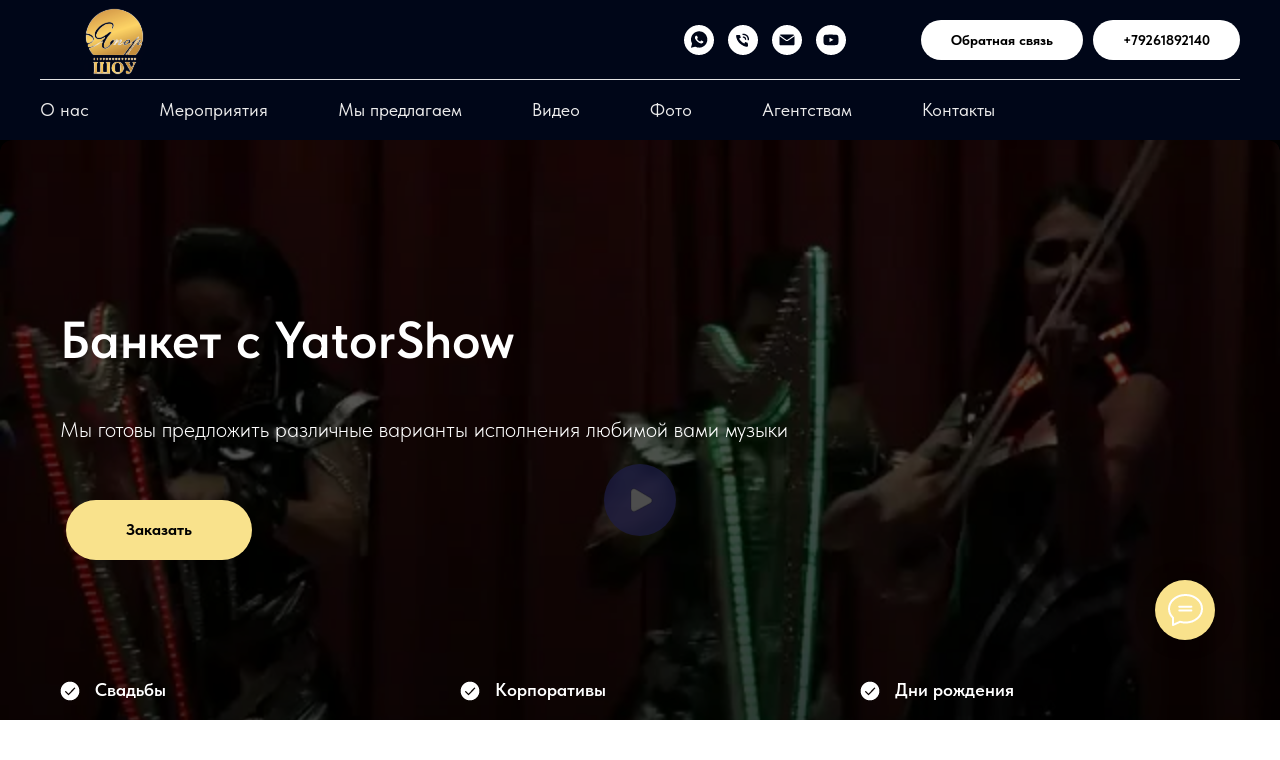

--- FILE ---
content_type: text/html; charset=UTF-8
request_url: https://yatorshow.ru/banket
body_size: 28755
content:
<!DOCTYPE html> <html> <head> <meta charset="utf-8" /> <meta http-equiv="Content-Type" content="text/html; charset=utf-8" /> <meta name="viewport" content="width=device-width, initial-scale=1.0" /> <meta name="google-site-verification" content="EFaeDXltHyjGXSO52I-GjZA4DpsxYtdRsm8SEMYzUH0" /> <meta name="yandex-verification" content="1e8805a01053ca2a" /> <!--metatextblock--> <title>Живая Музыка на Банкет - Артисты для Незабываемого Вечера</title> <meta name="description" content="Заказ музыкальной кавер-группы Ятор Шоу на любой праздник, свадебный банкет. Подарите живую музыку гостям в Москве! Идеальное музыкальное сопровождение для торжества. Опыт музыкантов более 15 лет! Заказать живую музыку +79261892140" /> <meta property="og:url" content="https://yatorshow.ru/banket" /> <meta property="og:title" content="Банкет" /> <meta property="og:description" content="" /> <meta property="og:type" content="website" /> <meta property="og:image" content="https://static.tildacdn.com/tild3363-3838-4230-a365-386264396432/e9bj1Gxccug.jpg" /> <link rel="canonical" href="https://yatorshow.ru/banket"> <!--/metatextblock--> <meta name="format-detection" content="telephone=no" /> <meta http-equiv="x-dns-prefetch-control" content="on"> <link rel="dns-prefetch" href="https://ws.tildacdn.com"> <link rel="dns-prefetch" href="https://static.tildacdn.com"> <link rel="shortcut icon" href="https://static.tildacdn.com/tild6337-6335-4366-b862-653833636631/Group_240-PhotoRoomp.png" type="image/x-icon" /> <!-- Assets --> <script src="https://neo.tildacdn.com/js/tilda-fallback-1.0.min.js" async charset="utf-8"></script> <link rel="stylesheet" href="https://static.tildacdn.com/css/tilda-grid-3.0.min.css" type="text/css" media="all" onerror="this.loaderr='y';"/> <link rel="stylesheet" href="https://static.tildacdn.com/ws/project7912436/tilda-blocks-page49111941.min.css?t=1744290802" type="text/css" media="all" onerror="this.loaderr='y';" /> <link rel="stylesheet" href="https://static.tildacdn.com/css/tilda-animation-2.0.min.css" type="text/css" media="all" onerror="this.loaderr='y';" /> <link rel="stylesheet" href="https://static.tildacdn.com/css/tilda-cover-1.0.min.css" type="text/css" media="all" onerror="this.loaderr='y';" /> <link rel="stylesheet" href="https://static.tildacdn.com/css/tilda-slds-1.4.min.css" type="text/css" media="print" onload="this.media='all';" onerror="this.loaderr='y';" /> <noscript><link rel="stylesheet" href="https://static.tildacdn.com/css/tilda-slds-1.4.min.css" type="text/css" media="all" /></noscript> <link rel="stylesheet" href="https://static.tildacdn.com/css/tilda-popup-1.1.min.css" type="text/css" media="print" onload="this.media='all';" onerror="this.loaderr='y';" /> <noscript><link rel="stylesheet" href="https://static.tildacdn.com/css/tilda-popup-1.1.min.css" type="text/css" media="all" /></noscript> <link rel="stylesheet" href="https://static.tildacdn.com/css/tilda-forms-1.0.min.css" type="text/css" media="all" onerror="this.loaderr='y';" /> <link rel="stylesheet" href="https://static.tildacdn.com/css/tilda-menusub-1.0.min.css" type="text/css" media="print" onload="this.media='all';" onerror="this.loaderr='y';" /> <noscript><link rel="stylesheet" href="https://static.tildacdn.com/css/tilda-menusub-1.0.min.css" type="text/css" media="all" /></noscript> <link rel="stylesheet" href="https://static.tildacdn.com/css/tilda-quiz-form-1.0.min.css" type="text/css" media="all" onerror="this.loaderr='y';" /> <link rel="stylesheet" href="https://static.tildacdn.com/css/tilda-zoom-2.0.min.css" type="text/css" media="print" onload="this.media='all';" onerror="this.loaderr='y';" /> <noscript><link rel="stylesheet" href="https://static.tildacdn.com/css/tilda-zoom-2.0.min.css" type="text/css" media="all" /></noscript> <link rel="stylesheet" href="https://static.tildacdn.com/css/fonts-tildasans.css" type="text/css" media="all" onerror="this.loaderr='y';" /> <script nomodule src="https://static.tildacdn.com/js/tilda-polyfill-1.0.min.js" charset="utf-8"></script> <script type="text/javascript">function t_onReady(func) {if(document.readyState!='loading') {func();} else {document.addEventListener('DOMContentLoaded',func);}}
function t_onFuncLoad(funcName,okFunc,time) {if(typeof window[funcName]==='function') {okFunc();} else {setTimeout(function() {t_onFuncLoad(funcName,okFunc,time);},(time||100));}}function t_throttle(fn,threshhold,scope) {return function() {fn.apply(scope||this,arguments);};}</script> <script src="https://static.tildacdn.com/js/jquery-1.10.2.min.js" charset="utf-8" onerror="this.loaderr='y';"></script> <script src="https://static.tildacdn.com/js/tilda-scripts-3.0.min.js" charset="utf-8" defer onerror="this.loaderr='y';"></script> <script src="https://static.tildacdn.com/ws/project7912436/tilda-blocks-page49111941.min.js?t=1744290802" charset="utf-8" async onerror="this.loaderr='y';"></script> <script src="https://static.tildacdn.com/js/tilda-lazyload-1.0.min.js" charset="utf-8" async onerror="this.loaderr='y';"></script> <script src="https://static.tildacdn.com/js/tilda-animation-2.0.min.js" charset="utf-8" async onerror="this.loaderr='y';"></script> <script src="https://static.tildacdn.com/js/tilda-cover-1.0.min.js" charset="utf-8" async onerror="this.loaderr='y';"></script> <script src="https://static.tildacdn.com/js/tilda-paint-icons.min.js" charset="utf-8" async onerror="this.loaderr='y';"></script> <script src="https://static.tildacdn.com/js/tilda-video-1.0.min.js" charset="utf-8" async onerror="this.loaderr='y';"></script> <script src="https://static.tildacdn.com/js/tilda-video-processor-1.0.min.js" charset="utf-8" async onerror="this.loaderr='y';"></script> <script src="https://static.tildacdn.com/js/tilda-slds-1.4.min.js" charset="utf-8" async onerror="this.loaderr='y';"></script> <script src="https://static.tildacdn.com/js/hammer.min.js" charset="utf-8" async onerror="this.loaderr='y';"></script> <script src="https://static.tildacdn.com/js/tilda-popup-1.0.min.js" charset="utf-8" async onerror="this.loaderr='y';"></script> <script src="https://static.tildacdn.com/js/tilda-forms-1.0.min.js" charset="utf-8" async onerror="this.loaderr='y';"></script> <script src="https://static.tildacdn.com/js/tilda-menusub-1.0.min.js" charset="utf-8" async onerror="this.loaderr='y';"></script> <script src="https://static.tildacdn.com/js/tilda-menu-1.0.min.js" charset="utf-8" async onerror="this.loaderr='y';"></script> <script src="https://static.tildacdn.com/js/tilda-step-manager-1.0.min.js" charset="utf-8" async onerror="this.loaderr='y';"></script> <script src="https://static.tildacdn.com/js/tilda-quiz-form-1.0.min.js" charset="utf-8" async onerror="this.loaderr='y';"></script> <script src="https://static.tildacdn.com/js/tilda-zoom-2.0.min.js" charset="utf-8" async onerror="this.loaderr='y';"></script> <script src="https://static.tildacdn.com/js/tilda-skiplink-1.0.min.js" charset="utf-8" async onerror="this.loaderr='y';"></script> <script src="https://static.tildacdn.com/js/tilda-events-1.0.min.js" charset="utf-8" async onerror="this.loaderr='y';"></script> <script type="text/javascript">window.dataLayer=window.dataLayer||[];</script> <!-- Google Tag Manager --> <script type="text/javascript">(function(w,d,s,l,i){w[l]=w[l]||[];w[l].push({'gtm.start':new Date().getTime(),event:'gtm.js'});var f=d.getElementsByTagName(s)[0],j=d.createElement(s),dl=l!='dataLayer'?'&l='+l:'';j.async=true;j.src='https://www.googletagmanager.com/gtm.js?id='+i+dl;f.parentNode.insertBefore(j,f);})(window,document,'script','dataLayer','GTM-5NWVG9S4');</script> <!-- End Google Tag Manager --> <script type="text/javascript">(function() {if((/bot|google|yandex|baidu|bing|msn|duckduckbot|teoma|slurp|crawler|spider|robot|crawling|facebook/i.test(navigator.userAgent))===false&&typeof(sessionStorage)!='undefined'&&sessionStorage.getItem('visited')!=='y'&&document.visibilityState){var style=document.createElement('style');style.type='text/css';style.innerHTML='@media screen and (min-width: 980px) {.t-records {opacity: 0;}.t-records_animated {-webkit-transition: opacity ease-in-out .2s;-moz-transition: opacity ease-in-out .2s;-o-transition: opacity ease-in-out .2s;transition: opacity ease-in-out .2s;}.t-records.t-records_visible {opacity: 1;}}';document.getElementsByTagName('head')[0].appendChild(style);function t_setvisRecs(){var alr=document.querySelectorAll('.t-records');Array.prototype.forEach.call(alr,function(el) {el.classList.add("t-records_animated");});setTimeout(function() {Array.prototype.forEach.call(alr,function(el) {el.classList.add("t-records_visible");});sessionStorage.setItem("visited","y");},400);}
document.addEventListener('DOMContentLoaded',t_setvisRecs);}})();</script></head> <body class="t-body" style="margin:0;"> <!--allrecords--> <div id="allrecords" class="t-records" data-hook="blocks-collection-content-node" data-tilda-project-id="7912436" data-tilda-page-id="49111941" data-tilda-page-alias="banket" data-tilda-formskey="6930bbdd8f2b84dd052de61c57912436" data-tilda-cookie="no" data-tilda-lazy="yes" data-tilda-root-zone="com"> <!--header--> <header id="t-header" class="t-records" data-hook="blocks-collection-content-node" data-tilda-project-id="7912436" data-tilda-page-id="40406130" data-tilda-formskey="6930bbdd8f2b84dd052de61c57912436" data-tilda-cookie="no" data-tilda-lazy="yes" data-tilda-root-zone="com"> <div id="rec653689084" class="r t-rec" style="background-color:#000000; " data-animationappear="off" data-record-type="967" data-bg-color="#000000"> <!-- T967 --> <div id="nav653689084marker"></div> <div class="tmenu-mobile"> <div class="tmenu-mobile__container"> <div class="tmenu-mobile__text t-name t-name_md" field="menu_mob_title">&nbsp;</div> <button type="button"
class="t-menuburger t-menuburger_second t-menuburger__big"
aria-label="Навигационное меню"
aria-expanded="false"> <span style="background-color:#f9e28c;"></span> <span style="background-color:#f9e28c;"></span> <span style="background-color:#f9e28c;"></span> <span style="background-color:#f9e28c;"></span> </button> <script>function t_menuburger_init(recid) {var rec=document.querySelector('#rec' + recid);if(!rec) return;var burger=rec.querySelector('.t-menuburger');if(!burger) return;var isSecondStyle=burger.classList.contains('t-menuburger_second');if(isSecondStyle&&!window.isMobile&&!('ontouchend' in document)) {burger.addEventListener('mouseenter',function() {if(burger.classList.contains('t-menuburger-opened')) return;burger.classList.remove('t-menuburger-unhovered');burger.classList.add('t-menuburger-hovered');});burger.addEventListener('mouseleave',function() {if(burger.classList.contains('t-menuburger-opened')) return;burger.classList.remove('t-menuburger-hovered');burger.classList.add('t-menuburger-unhovered');setTimeout(function() {burger.classList.remove('t-menuburger-unhovered');},300);});}
burger.addEventListener('click',function() {if(!burger.closest('.tmenu-mobile')&&!burger.closest('.t450__burger_container')&&!burger.closest('.t466__container')&&!burger.closest('.t204__burger')&&!burger.closest('.t199__js__menu-toggler')) {burger.classList.toggle('t-menuburger-opened');burger.classList.remove('t-menuburger-unhovered');}});var menu=rec.querySelector('[data-menu="yes"]');if(!menu) return;var menuLinks=menu.querySelectorAll('.t-menu__link-item');var submenuClassList=['t978__menu-link_hook','t978__tm-link','t966__tm-link','t794__tm-link','t-menusub__target-link'];Array.prototype.forEach.call(menuLinks,function(link) {link.addEventListener('click',function() {var isSubmenuHook=submenuClassList.some(function(submenuClass) {return link.classList.contains(submenuClass);});if(isSubmenuHook) return;burger.classList.remove('t-menuburger-opened');});});menu.addEventListener('clickedAnchorInTooltipMenu',function() {burger.classList.remove('t-menuburger-opened');});}
t_onReady(function() {t_onFuncLoad('t_menuburger_init',function(){t_menuburger_init('653689084');});});</script> <style>.t-menuburger{position:relative;flex-shrink:0;width:28px;height:20px;padding:0;border:none;background-color:transparent;outline:none;-webkit-transform:rotate(0deg);transform:rotate(0deg);transition:transform .5s ease-in-out;cursor:pointer;z-index:999;}.t-menuburger span{display:block;position:absolute;width:100%;opacity:1;left:0;-webkit-transform:rotate(0deg);transform:rotate(0deg);transition:.25s ease-in-out;height:3px;background-color:#000;}.t-menuburger span:nth-child(1){top:0px;}.t-menuburger span:nth-child(2),.t-menuburger span:nth-child(3){top:8px;}.t-menuburger span:nth-child(4){top:16px;}.t-menuburger__big{width:42px;height:32px;}.t-menuburger__big span{height:5px;}.t-menuburger__big span:nth-child(2),.t-menuburger__big span:nth-child(3){top:13px;}.t-menuburger__big span:nth-child(4){top:26px;}.t-menuburger__small{width:22px;height:14px;}.t-menuburger__small span{height:2px;}.t-menuburger__small span:nth-child(2),.t-menuburger__small span:nth-child(3){top:6px;}.t-menuburger__small span:nth-child(4){top:12px;}.t-menuburger-opened span:nth-child(1){top:8px;width:0%;left:50%;}.t-menuburger-opened span:nth-child(2){-webkit-transform:rotate(45deg);transform:rotate(45deg);}.t-menuburger-opened span:nth-child(3){-webkit-transform:rotate(-45deg);transform:rotate(-45deg);}.t-menuburger-opened span:nth-child(4){top:8px;width:0%;left:50%;}.t-menuburger-opened.t-menuburger__big span:nth-child(1){top:6px;}.t-menuburger-opened.t-menuburger__big span:nth-child(4){top:18px;}.t-menuburger-opened.t-menuburger__small span:nth-child(1),.t-menuburger-opened.t-menuburger__small span:nth-child(4){top:6px;}@media (hover),(min-width:0\0){.t-menuburger_first:hover span:nth-child(1){transform:translateY(1px);}.t-menuburger_first:hover span:nth-child(4){transform:translateY(-1px);}.t-menuburger_first.t-menuburger__big:hover span:nth-child(1){transform:translateY(3px);}.t-menuburger_first.t-menuburger__big:hover span:nth-child(4){transform:translateY(-3px);}}.t-menuburger_second span:nth-child(2),.t-menuburger_second span:nth-child(3){width:80%;left:20%;right:0;}@media (hover),(min-width:0\0){.t-menuburger_second.t-menuburger-hovered span:nth-child(2),.t-menuburger_second.t-menuburger-hovered span:nth-child(3){animation:t-menuburger-anim 0.3s ease-out normal forwards;}.t-menuburger_second.t-menuburger-unhovered span:nth-child(2),.t-menuburger_second.t-menuburger-unhovered span:nth-child(3){animation:t-menuburger-anim2 0.3s ease-out normal forwards;}}.t-menuburger_second.t-menuburger-opened span:nth-child(2),.t-menuburger_second.t-menuburger-opened span:nth-child(3){left:0;right:0;width:100%!important;}.t-menuburger_third span:nth-child(4){width:70%;left:unset;right:0;}@media (hover),(min-width:0\0){.t-menuburger_third:not(.t-menuburger-opened):hover span:nth-child(4){width:100%;}}.t-menuburger_third.t-menuburger-opened span:nth-child(4){width:0!important;right:50%;}.t-menuburger_fourth{height:12px;}.t-menuburger_fourth.t-menuburger__small{height:8px;}.t-menuburger_fourth.t-menuburger__big{height:18px;}.t-menuburger_fourth span:nth-child(2),.t-menuburger_fourth span:nth-child(3){top:4px;opacity:0;}.t-menuburger_fourth span:nth-child(4){top:8px;}.t-menuburger_fourth.t-menuburger__small span:nth-child(2),.t-menuburger_fourth.t-menuburger__small span:nth-child(3){top:3px;}.t-menuburger_fourth.t-menuburger__small span:nth-child(4){top:6px;}.t-menuburger_fourth.t-menuburger__small span:nth-child(2),.t-menuburger_fourth.t-menuburger__small span:nth-child(3){top:3px;}.t-menuburger_fourth.t-menuburger__small span:nth-child(4){top:6px;}.t-menuburger_fourth.t-menuburger__big span:nth-child(2),.t-menuburger_fourth.t-menuburger__big span:nth-child(3){top:6px;}.t-menuburger_fourth.t-menuburger__big span:nth-child(4){top:12px;}@media (hover),(min-width:0\0){.t-menuburger_fourth:not(.t-menuburger-opened):hover span:nth-child(1){transform:translateY(1px);}.t-menuburger_fourth:not(.t-menuburger-opened):hover span:nth-child(4){transform:translateY(-1px);}.t-menuburger_fourth.t-menuburger__big:not(.t-menuburger-opened):hover span:nth-child(1){transform:translateY(3px);}.t-menuburger_fourth.t-menuburger__big:not(.t-menuburger-opened):hover span:nth-child(4){transform:translateY(-3px);}}.t-menuburger_fourth.t-menuburger-opened span:nth-child(1),.t-menuburger_fourth.t-menuburger-opened span:nth-child(4){top:4px;}.t-menuburger_fourth.t-menuburger-opened span:nth-child(2),.t-menuburger_fourth.t-menuburger-opened span:nth-child(3){opacity:1;}@keyframes t-menuburger-anim{0%{width:80%;left:20%;right:0;}50%{width:100%;left:0;right:0;}100%{width:80%;left:0;right:20%;}}@keyframes t-menuburger-anim2{0%{width:80%;left:0;}50%{width:100%;right:0;left:0;}100%{width:80%;left:20%;right:0;}}</style> </div> </div> <style>.tmenu-mobile{background-color:#111;display:none;width:100%;top:0;z-index:990;}.tmenu-mobile_positionfixed{position:fixed;}.tmenu-mobile__text{color:#fff;}.tmenu-mobile__container{min-height:64px;padding:20px;position:relative;box-sizing:border-box;display:-webkit-flex;display:-ms-flexbox;display:flex;-webkit-align-items:center;-ms-flex-align:center;align-items:center;-webkit-justify-content:space-between;-ms-flex-pack:justify;justify-content:space-between;}.tmenu-mobile__list{display:block;}.tmenu-mobile__burgerlogo{display:inline-block;font-size:24px;font-weight:400;white-space:nowrap;vertical-align:middle;}.tmenu-mobile__imglogo{height:auto;display:block;max-width:300px!important;box-sizing:border-box;padding:0;margin:0 auto;}@media screen and (max-width:980px){.tmenu-mobile__menucontent_hidden{display:none;height:100%;}.tmenu-mobile{display:block;}}@media screen and (max-width:980px){#rec653689084 .tmenu-mobile__burgerlogo,#rec653689084 .tmenu-mobile__text{-webkit-order:1;-ms-flex-order:1;order:1;}}</style> <style> #rec653689084 .tmenu-mobile__burgerlogo a{color:#ebebeb;}</style> <style> #rec653689084 .tmenu-mobile__burgerlogo__title{color:#ebebeb;}</style> <div id="nav653689084" class="t967 t967__positionstatic tmenu-mobile__menucontent_hidden" style="background-color: rgba(0,13,49,0.50); " data-bgcolor-hex="#000d31" data-bgcolor-rgba="rgba(0,13,49,0.50)" data-navmarker="nav653689084marker" data-appearoffset="" data-bgopacity-two="" data-menushadow="" data-menushadow-css="" data-bgopacity="0.50" data-menu-items-align="" data-menu="yes"> <div class="t967__maincontainer "> <div class="t967__top" style=""> <div class="t967__logo"> <div style="display: block;"> <a href="/"> <img class="t967__imglogo "
src="https://static.tildacdn.com/tild6436-3063-4166-a131-633062376261/Group_240-PhotoRoomp.png"
imgfield="img"
style="min-width:150px;"
alt=""> </a> </div> </div> <nav class="t967__listwrapper t967__mobilelist"> <ul role="list" class="t967__list"> <li class="t967__list-item"
style="padding:0 35px 0 0;"> <a class="t-menu__link-item"
href="/about-us" data-menu-submenu-hook="" data-menu-item-number="1">
О нас
</a> </li> <li class="t967__list-item"
style="padding:0 35px;"> <a class="t-menu__link-item"
href=""
aria-expanded="false" role="button" data-menu-submenu-hook="link_sub2_653689084" data-menu-item-number="2">
Мероприятия
</a> <div class="t-menusub" data-submenu-hook="link_sub2_653689084" data-submenu-margin="15px" data-add-submenu-arrow=""> <div class="t-menusub__menu"> <div class="t-menusub__content"> <ul role="list" class="t-menusub__list"> <li class="t-menusub__list-item t-name t-name_xs"> <a class="t-menusub__link-item t-name t-name_xs"
href="/svadba" data-menu-item-number="2">Свадьба</a> </li> <li class="t-menusub__list-item t-name t-name_xs"> <a class="t-menusub__link-item t-name t-name_xs"
href="/corporativ" data-menu-item-number="2">Корпоратив</a> </li> <li class="t-menusub__list-item t-name t-name_xs"> <a class="t-menusub__link-item t-name t-name_xs"
href="/den-rozhdeniya" data-menu-item-number="2">День Рождения</a> </li> <li class="t-menusub__list-item t-name t-name_xs"> <a class="t-menusub__link-item t-name t-name_xs"
href="/ubiley" data-menu-item-number="2">Юбилей</a> </li> <li class="t-menusub__list-item t-name t-name_xs"> <a class="t-menusub__link-item t-name t-name_xs"
href="/banket" data-menu-item-number="2">Банкет</a> </li> <li class="t-menusub__list-item t-name t-name_xs"> <a class="t-menusub__link-item t-name t-name_xs"
href="/vipusknoi" data-menu-item-number="2">Выпускной</a> </li> <li class="t-menusub__list-item t-name t-name_xs"> <a class="t-menusub__link-item t-name t-name_xs"
href="/restaurant" data-menu-item-number="2">В ресторан</a> </li> <li class="t-menusub__list-item t-name t-name_xs"> <a class="t-menusub__link-item t-name t-name_xs"
href="/prezentacia" data-menu-item-number="2">На презентацию</a> </li> <li class="t-menusub__list-item t-name t-name_xs"> <a class="t-menusub__link-item t-name t-name_xs"
href="/dacha" data-menu-item-number="2">На дачу</a> </li> <li class="t-menusub__list-item t-name t-name_xs"> <a class="t-menusub__link-item t-name t-name_xs"
href="/noviy-god" data-menu-item-number="2">Новый Год</a> </li> </ul> </div> </div> </div> </li> <li class="t967__list-item"
style="padding:0 35px;"> <a class="t-menu__link-item"
href=""
aria-expanded="false" role="button" data-menu-submenu-hook="link_sub3_653689084" data-menu-item-number="3">
Мы предлагаем
</a> <div class="t-menusub" data-submenu-hook="link_sub3_653689084" data-submenu-margin="15px" data-add-submenu-arrow=""> <div class="t-menusub__menu"> <div class="t-menusub__content"> <ul role="list" class="t-menusub__list"> <li class="t-menusub__list-item t-name t-name_xs"> <a class="t-menusub__link-item t-name t-name_xs"
href="/classicheskaya-musica" data-menu-item-number="3">Классическая музыка</a> </li> <li class="t-menusub__list-item t-name t-name_xs"> <a class="t-menusub__link-item t-name t-name_xs"
href="/estradnaya-musica" data-menu-item-number="3">Эстрадная музыка </a> </li> <li class="t-menusub__list-item t-name t-name_xs"> <a class="t-menusub__link-item t-name t-name_xs"
href="/vokal" data-menu-item-number="3">Выступление с вокалом</a> </li> <li class="t-menusub__list-item t-name t-name_xs"> <a class="t-menusub__link-item t-name t-name_xs"
href="/arenda-oborudovaniya" data-menu-item-number="3">Аренда оборудования</a> </li> </ul> </div> </div> </div> </li> <li class="t967__list-item"
style="padding:0 35px;"> <a class="t-menu__link-item"
href="/video" data-menu-submenu-hook="" data-menu-item-number="4">
Видео
</a> </li> <li class="t967__list-item"
style="padding:0 35px;"> <a class="t-menu__link-item"
href="/foto" data-menu-submenu-hook="" data-menu-item-number="5">
Фото
</a> </li> <li class="t967__list-item"
style="padding:0 35px;"> <a class="t-menu__link-item"
href="/agentstvam" data-menu-submenu-hook="" data-menu-item-number="6">
Агентствам
</a> </li> <li class="t967__list-item"
style="padding:0 0 0 35px;"> <a class="t-menu__link-item"
href="/contacts" data-menu-submenu-hook="" data-menu-item-number="7">
Контакты
</a> </li> </ul> </nav> <div class="t967__additionalwrapper"> <div class="t-sociallinks"> <ul role="list" class="t-sociallinks__wrapper" aria-label="Соц. сети"> <!-- new soclinks --><li class="t-sociallinks__item t-sociallinks__item_whatsapp"><a href="https://wa.me/79261892140" target="_blank" rel="nofollow" aria-label="whatsapp" style="width: 30px; height: 30px;"><svg class="t-sociallinks__svg" role="presentation" width=30px height=30px viewBox="0 0 100 100" fill="none"
xmlns="http://www.w3.org/2000/svg"> <path fill-rule="evenodd" clip-rule="evenodd"
d="M50 100C77.6142 100 100 77.6142 100 50C100 22.3858 77.6142 0 50 0C22.3858 0 0 22.3858 0 50C0 77.6142 22.3858 100 50 100ZM69.7626 28.9928C64.6172 23.841 57.7739 21.0027 50.4832 21C35.4616 21 23.2346 33.2252 23.2292 48.2522C23.2274 53.0557 24.4823 57.7446 26.8668 61.8769L23 76L37.4477 72.2105C41.4282 74.3822 45.9107 75.5262 50.4714 75.528H50.4823C65.5029 75.528 77.7299 63.301 77.7363 48.2749C77.7408 40.9915 74.9089 34.1446 69.7626 28.9928ZM62.9086 53.9588C62.2274 53.6178 58.8799 51.9708 58.2551 51.7435C57.6313 51.5161 57.1766 51.4024 56.7228 52.0845C56.269 52.7666 54.964 54.2998 54.5666 54.7545C54.1692 55.2092 53.7718 55.2656 53.0915 54.9246C52.9802 54.8688 52.8283 54.803 52.6409 54.7217C51.6819 54.3057 49.7905 53.4855 47.6151 51.5443C45.5907 49.7382 44.2239 47.5084 43.8265 46.8272C43.4291 46.1452 43.7837 45.7769 44.1248 45.4376C44.3292 45.2338 44.564 44.9478 44.7987 44.662C44.9157 44.5194 45.0328 44.3768 45.146 44.2445C45.4345 43.9075 45.56 43.6516 45.7302 43.3049C45.7607 43.2427 45.7926 43.1776 45.8272 43.1087C46.0545 42.654 45.9409 42.2565 45.7708 41.9155C45.6572 41.6877 45.0118 40.1167 44.4265 38.6923C44.1355 37.984 43.8594 37.3119 43.671 36.8592C43.1828 35.687 42.6883 35.69 42.2913 35.6924C42.2386 35.6928 42.1876 35.6931 42.1386 35.6906C41.7421 35.6706 41.2874 35.667 40.8336 35.667C40.3798 35.667 39.6423 35.837 39.0175 36.5191C38.9773 36.5631 38.9323 36.6111 38.8834 36.6633C38.1738 37.4209 36.634 39.0648 36.634 42.2002C36.634 45.544 39.062 48.7748 39.4124 49.2411L39.415 49.2444C39.4371 49.274 39.4767 49.3309 39.5333 49.4121C40.3462 50.5782 44.6615 56.7691 51.0481 59.5271C52.6732 60.2291 53.9409 60.6475 54.9303 60.9612C56.5618 61.4796 58.046 61.4068 59.22 61.2313C60.5286 61.0358 63.2487 59.5844 63.8161 57.9938C64.3836 56.4033 64.3836 55.0392 64.2136 54.7554C64.0764 54.5258 63.7545 54.3701 63.2776 54.1395C63.1633 54.0843 63.0401 54.0247 62.9086 53.9588Z"
fill="#ffffff" /> </svg></a></li>&nbsp;<li class="t-sociallinks__item t-sociallinks__item_phone"><a href="tel:+79261892140" target="_blank" rel="nofollow" aria-label="Телефон" style="width: 30px; height: 30px;"><svg class="t-sociallinks__svg" role="presentation" width=30px height=30px viewBox="0 0 100 100" fill="none"
xmlns="http://www.w3.org/2000/svg"> <path fill-rule="evenodd" clip-rule="evenodd"
d="M50 100C77.6142 100 100 77.6142 100 50C100 22.3858 77.6142 0 50 0C22.3858 0 0 22.3858 0 50C0 77.6142 22.3858 100 50 100ZM50.0089 29H51.618C56.4915 29.0061 61.1633 30.9461 64.6073 34.3938C68.0512 37.8415 69.9856 42.5151 69.9856 47.3879V48.9968C69.9338 49.5699 69.6689 50.1027 69.2433 50.49C68.8177 50.8772 68.2623 51.0908 67.6868 51.0884H67.5029C66.8966 51.0358 66.3359 50.745 65.9437 50.2796C65.5516 49.8143 65.36 49.2124 65.4109 48.6061V47.3879C65.4109 43.7303 63.9578 40.2225 61.3711 37.6362C58.7844 35.0499 55.2761 33.597 51.618 33.597H50.3997C49.79 33.6488 49.1847 33.4563 48.7169 33.0619C48.2492 32.6675 47.9573 32.1035 47.9054 31.4939C47.8536 30.8843 48.0461 30.279 48.4406 29.8114C48.835 29.3437 49.3992 29.0518 50.0089 29ZM56.889 49.0132C56.4579 48.5821 56.2157 47.9975 56.2157 47.3879C56.2157 46.1687 55.7313 44.9994 54.869 44.1373C54.0068 43.2752 52.8374 42.7909 51.618 42.7909C51.0083 42.7909 50.4236 42.5488 49.9925 42.1177C49.5614 41.6867 49.3192 41.102 49.3192 40.4924C49.3192 39.8828 49.5614 39.2982 49.9925 38.8672C50.4236 38.4361 51.0083 38.1939 51.618 38.1939C54.0568 38.1939 56.3956 39.1626 58.1201 40.8868C59.8445 42.611 60.8133 44.9495 60.8133 47.3879C60.8133 47.9975 60.5711 48.5821 60.14 49.0132C59.7089 49.4442 59.1242 49.6864 58.5145 49.6864C57.9048 49.6864 57.3201 49.4442 56.889 49.0132ZM66.4011 69.0663L66.401 69.0846C66.3999 69.5725 66.2967 70.0547 66.0981 70.5003C65.8998 70.9451 65.611 71.3435 65.2499 71.67C64.8674 72.0182 64.4123 72.2771 63.9176 72.428C63.4516 72.5702 62.9613 72.6132 62.4782 72.5546C58.2475 72.53 53.4102 70.5344 49.1802 68.1761C44.8871 65.7827 41.0444 62.915 38.8019 60.9903L38.7681 60.9613L38.7367 60.9299C32.3303 54.5198 28.2175 46.1735 27.0362 37.186C26.9623 36.6765 27.0018 36.157 27.1519 35.6645C27.3027 35.1695 27.5615 34.7142 27.9094 34.3314C28.2397 33.9658 28.6436 33.6742 29.0944 33.4757C29.5447 33.2775 30.0316 33.1766 30.5234 33.1796H37.4967C38.299 33.1636 39.0826 33.4244 39.7156 33.9184C40.3527 34.4156 40.7979 35.1184 40.9754 35.9071L41.0038 36.0335V36.1631C41.0038 36.4901 41.0787 36.795 41.1847 37.2268C41.2275 37.4012 41.2755 37.5965 41.3256 37.8221L41.326 37.8238C41.583 38.9896 41.925 40.1351 42.3491 41.251L42.7322 42.259L38.4899 44.26L38.4846 44.2625C38.204 44.3914 37.986 44.6263 37.8784 44.9157L37.8716 44.934L37.8642 44.952C37.7476 45.236 37.7476 45.5545 37.8642 45.8385L37.9144 45.9608L37.9359 46.0912C38.0802 46.9648 38.5603 48.0981 39.4062 49.4169C40.243 50.7215 41.3964 52.1437 42.808 53.5872C45.6206 56.4634 49.3981 59.3625 53.5798 61.5387C53.8533 61.6395 54.1552 61.6343 54.4257 61.5231L54.4437 61.5157L54.462 61.5089C54.7501 61.4016 54.9842 61.1848 55.1133 60.9057L55.1148 60.9023L57.0232 56.6591L58.0397 57.03C59.1934 57.4509 60.3737 57.7947 61.5729 58.0592L61.5785 58.0605L61.5841 58.0618C62.152 58.1929 62.7727 58.3042 63.3802 58.3942L63.4231 58.4006L63.4654 58.4101C64.2537 58.5877 64.956 59.0332 65.453 59.6706C65.9429 60.2991 66.2033 61.0758 66.1916 61.8721L66.4011 69.0663Z"
fill="#ffffff" /> </svg></a></li>&nbsp;<li class="t-sociallinks__item t-sociallinks__item_email"><a href="mailto:bogdanyator@mail.ru" target="_blank" rel="nofollow" aria-label="Электронная почта" style="width: 30px; height: 30px;"><svg class="t-sociallinks__svg" role="presentation" width=30px height=30px viewBox="0 0 100 100" fill="none" xmlns="http://www.w3.org/2000/svg"> <path fill-rule="evenodd" clip-rule="evenodd" d="M50 100C77.6142 100 100 77.6142 100 50C100 22.3858 77.6142 0 50 0C22.3858 0 0 22.3858 0 50C0 77.6142 22.3858 100 50 100ZM51.8276 49.2076L74.191 33.6901C73.4347 32.6649 72.2183 32 70.8466 32H29.1534C27.8336 32 26.6576 32.6156 25.8968 33.5752L47.5881 49.172C48.8512 50.0802 50.5494 50.0945 51.8276 49.2076ZM75 63.6709V37.6286L53.4668 52.57C51.1883 54.151 48.1611 54.1256 45.9095 52.5066L25 37.4719V63.6709C25 65.9648 26.8595 67.8243 29.1534 67.8243H70.8466C73.1405 67.8243 75 65.9648 75 63.6709Z" fill="#ffffff"/> </svg></a></li>&nbsp;<li class="t-sociallinks__item t-sociallinks__item_youtube"><a href="https://www.youtube.com/@user-iq3nq6nh8d" target="_blank" rel="nofollow" aria-label="youtube" style="width: 30px; height: 30px;"><svg class="t-sociallinks__svg" role="presentation" width=30px height=30px viewBox="0 0 100 100" fill="none" xmlns="http://www.w3.org/2000/svg"> <path fill-rule="evenodd" clip-rule="evenodd" d="M50 100c27.614 0 50-22.386 50-50S77.614 0 50 0 0 22.386 0 50s22.386 50 50 50Zm17.9-67.374c3.838.346 6 2.695 6.474 6.438.332 2.612.626 6.352.626 10.375 0 7.064-.626 11.148-.626 11.148-.588 3.728-2.39 5.752-6.18 6.18-4.235.48-13.76.7-17.992.7-4.38 0-13.237-.184-17.66-.552-3.8-.317-6.394-2.44-6.916-6.218-.38-2.752-.626-6.022-.626-11.222 0-5.788.209-8.238.7-10.853.699-3.732 2.48-5.54 6.548-5.96C36.516 32.221 40.55 32 49.577 32c4.413 0 13.927.228 18.322.626Zm-23.216 9.761v14.374L58.37 49.5l-13.686-7.114Z" fill="#ffffff"/> </svg></a></li><!-- /new soclinks --> </ul> </div> <div class="t967__additional-descr t967__additionalitem"><br /><br /><br /></div> <div class="t967__button-wrap"> <a href="#popup:zakaz" target="" class="t967__button t-btn t-btn_md " style="color:#000000;background-color:#ffffff;border-radius:100px; -moz-border-radius:100px; -webkit-border-radius:100px;" data-buttonfieldset="button">
Обратная связь
</a> </div> <div class="t967__button-wrap"> <a href="tel:+79261892140" target="" class="t967__button t-btn t-btn_md " style="background-color:#ffffff;border-radius:100px; -moz-border-radius:100px; -webkit-border-radius:100px;" data-buttonfieldset="button2">
+79261892140
</a> </div> </div> </div> <div class="t967__bottom"> <div class="t967__middlelinewrapper"> <div class="t967__linewrapper"> <div
class="t-divider t967__horizontalline" data-divider-fieldset="color,bordersize,opacity"
style=" "></div> </div> </div> <div class="t967__bottomwrapper" style=""> <nav class="t967__listwrapper t967__desktoplist"> <ul role="list" class="t967__list t-menu__list t967__menualign_left" style=""> <li class="t967__list-item"
style="padding:0 35px 0 0;"> <a class="t-menu__link-item"
href="/about-us" data-menu-submenu-hook="" data-menu-item-number="1">
О нас
</a> </li> <li class="t967__list-item"
style="padding:0 35px;"> <a class="t-menu__link-item"
href=""
aria-expanded="false" role="button" data-menu-submenu-hook="link_sub9_653689084" data-menu-item-number="2">
Мероприятия
</a> <div class="t-menusub" data-submenu-hook="link_sub9_653689084" data-submenu-margin="15px" data-add-submenu-arrow=""> <div class="t-menusub__menu"> <div class="t-menusub__content"> <ul role="list" class="t-menusub__list"> <li class="t-menusub__list-item t-name t-name_xs"> <a class="t-menusub__link-item t-name t-name_xs"
href="/svadba" data-menu-item-number="2">Свадьба</a> </li> <li class="t-menusub__list-item t-name t-name_xs"> <a class="t-menusub__link-item t-name t-name_xs"
href="/corporativ" data-menu-item-number="2">Корпоратив</a> </li> <li class="t-menusub__list-item t-name t-name_xs"> <a class="t-menusub__link-item t-name t-name_xs"
href="/den-rozhdeniya" data-menu-item-number="2">День Рождения</a> </li> <li class="t-menusub__list-item t-name t-name_xs"> <a class="t-menusub__link-item t-name t-name_xs"
href="/ubiley" data-menu-item-number="2">Юбилей</a> </li> <li class="t-menusub__list-item t-name t-name_xs"> <a class="t-menusub__link-item t-name t-name_xs"
href="/banket" data-menu-item-number="2">Банкет</a> </li> <li class="t-menusub__list-item t-name t-name_xs"> <a class="t-menusub__link-item t-name t-name_xs"
href="/vipusknoi" data-menu-item-number="2">Выпускной</a> </li> <li class="t-menusub__list-item t-name t-name_xs"> <a class="t-menusub__link-item t-name t-name_xs"
href="/restaurant" data-menu-item-number="2">В ресторан</a> </li> <li class="t-menusub__list-item t-name t-name_xs"> <a class="t-menusub__link-item t-name t-name_xs"
href="/prezentacia" data-menu-item-number="2">На презентацию</a> </li> <li class="t-menusub__list-item t-name t-name_xs"> <a class="t-menusub__link-item t-name t-name_xs"
href="/dacha" data-menu-item-number="2">На дачу</a> </li> <li class="t-menusub__list-item t-name t-name_xs"> <a class="t-menusub__link-item t-name t-name_xs"
href="/noviy-god" data-menu-item-number="2">Новый Год</a> </li> </ul> </div> </div> </div> </li> <li class="t967__list-item"
style="padding:0 35px;"> <a class="t-menu__link-item"
href=""
aria-expanded="false" role="button" data-menu-submenu-hook="link_sub10_653689084" data-menu-item-number="3">
Мы предлагаем
</a> <div class="t-menusub" data-submenu-hook="link_sub10_653689084" data-submenu-margin="15px" data-add-submenu-arrow=""> <div class="t-menusub__menu"> <div class="t-menusub__content"> <ul role="list" class="t-menusub__list"> <li class="t-menusub__list-item t-name t-name_xs"> <a class="t-menusub__link-item t-name t-name_xs"
href="/classicheskaya-musica" data-menu-item-number="3">Классическая музыка</a> </li> <li class="t-menusub__list-item t-name t-name_xs"> <a class="t-menusub__link-item t-name t-name_xs"
href="/estradnaya-musica" data-menu-item-number="3">Эстрадная музыка </a> </li> <li class="t-menusub__list-item t-name t-name_xs"> <a class="t-menusub__link-item t-name t-name_xs"
href="/vokal" data-menu-item-number="3">Выступление с вокалом</a> </li> <li class="t-menusub__list-item t-name t-name_xs"> <a class="t-menusub__link-item t-name t-name_xs"
href="/arenda-oborudovaniya" data-menu-item-number="3">Аренда оборудования</a> </li> </ul> </div> </div> </div> </li> <li class="t967__list-item"
style="padding:0 35px;"> <a class="t-menu__link-item"
href="/video" data-menu-submenu-hook="" data-menu-item-number="4">
Видео
</a> </li> <li class="t967__list-item"
style="padding:0 35px;"> <a class="t-menu__link-item"
href="/foto" data-menu-submenu-hook="" data-menu-item-number="5">
Фото
</a> </li> <li class="t967__list-item"
style="padding:0 35px;"> <a class="t-menu__link-item"
href="/agentstvam" data-menu-submenu-hook="" data-menu-item-number="6">
Агентствам
</a> </li> <li class="t967__list-item"
style="padding:0 0 0 35px;"> <a class="t-menu__link-item"
href="/contacts" data-menu-submenu-hook="" data-menu-item-number="7">
Контакты
</a> </li> </ul> </nav> </div> </div> </div> </div> <style>@media screen and (max-width:980px){#rec653689084 .tmenu-mobile{background-color:#000d31;}}</style> <style>@media screen and (max-width:980px){#rec653689084 .t967__mobile-burger span{background-color:#f9e28c;}}</style> <script>t_onReady(function() {t_onFuncLoad('t967_setLogoPadding',function() {t967_setLogoPadding('653689084');});});t_onReady(function() {t_onFuncLoad('t_menu__highlightActiveLinks',function() {t_menu__highlightActiveLinks('.t967__desktoplist .t967__list-item a');});});t_onFuncLoad('t_menu__setBGcolor',function() {window.addEventListener('resize',t_throttle(function() {t_menu__setBGcolor('653689084','.t967');}));});t_onReady(function() {t_onFuncLoad('t_menu__setBGcolor',function() {t_menu__setBGcolor('653689084','.t967');});t_onFuncLoad('t_menu__interactFromKeyboard',function() {t_menu__interactFromKeyboard('653689084');});});</script> <script>t_onReady(function() {var rec=document.querySelector('#rec653689084');if(!rec) return;var wrapperBlock=rec.querySelector('.t967');if(!wrapperBlock) return;t_onFuncLoad('t_menu__createMobileMenu',function() {t_menu__createMobileMenu('653689084','.t967');});});</script> <style>#rec653689084 .t-menu__link-item{}@supports (overflow:-webkit-marquee) and (justify-content:inherit){#rec653689084 .t-menu__link-item,#rec653689084 .t-menu__link-item.t-active{opacity:1 !important;}}</style> <script>t_onReady(function() {setTimeout(function(){t_onFuncLoad('t_menusub_init',function() {t_menusub_init('653689084');});},500);});</script> <style>@media screen and (max-width:980px){#rec653689084 .t-menusub__menu .t-menusub__link-item{color:#ebebeb !important;}#rec653689084 .t-menusub__menu .t-menusub__link-item.t-active{color:#ebebeb !important;}}</style> <style> #rec653689084 .t967__logo a{color:#ebebeb;}#rec653689084 a.t-menu__link-item{color:#ebebeb;font-weight:400;}#rec653689084 .t967__additional-langs__lang a{color:#ebebeb;font-weight:400;}</style> <style> #rec653689084 .t967__logo_text{color:#ebebeb;}</style> <!--[if IE 8]> <style>#rec653689084 .t967{filter:progid:DXImageTransform.Microsoft.gradient(startColorStr='#D9000d31',endColorstr='#D9000d31');}</style> <![endif]--> </div> <div id="rec661173234" class="r t-rec" style=" " data-animationappear="off" data-record-type="702"> <!-- T702 --> <div class="t702"> <div
class="t-popup" data-tooltip-hook="#popup:zakaz"
role="dialog"
aria-modal="true"
tabindex="-1"
aria-label="Оставьте заявку, и мы перезвоним вам в ближайшее время!"> <div class="t-popup__close t-popup__block-close"> <button
type="button"
class="t-popup__close-wrapper t-popup__block-close-button"
aria-label="Закрыть диалоговое окно"> <svg role="presentation" class="t-popup__close-icon" width="23px" height="23px" viewBox="0 0 23 23" version="1.1" xmlns="http://www.w3.org/2000/svg" xmlns:xlink="http://www.w3.org/1999/xlink"> <g stroke="none" stroke-width="1" fill="#fff" fill-rule="evenodd"> <rect transform="translate(11.313708, 11.313708) rotate(-45.000000) translate(-11.313708, -11.313708) " x="10.3137085" y="-3.6862915" width="2" height="30"></rect> <rect transform="translate(11.313708, 11.313708) rotate(-315.000000) translate(-11.313708, -11.313708) " x="10.3137085" y="-3.6862915" width="2" height="30"></rect> </g> </svg> </button> </div> <style>@media screen and (max-width:560px){#rec661173234 .t-popup__close-icon g{fill:#ffffff !important;}}</style> <div class="t-popup__container t-width t-width_6"> <img class="t702__img t-img"
src="https://thb.tildacdn.com/tild3035-3237-4630-a261-353037373933/-/empty/musical-instruments-.jpg" data-original="https://static.tildacdn.com/tild3035-3237-4630-a261-353037373933/musical-instruments-.jpg"
imgfield="img"
alt=""> <div class="t702__wrapper"> <div class="t702__text-wrapper t-align_center"> <div class="t702__title t-title t-title_xxs" id="popuptitle_661173234">Оставьте заявку, и мы перезвоним вам в ближайшее время!</div> </div> <form
id="form661173234" name='form661173234' role="form" action='' method='POST' data-formactiontype="0" data-inputbox=".t-input-group" 
class="t-form js-form-proccess t-form_inputs-total_3 " data-success-callback="t702_onSuccess"> <!-- NO ONE SERVICES CONNECTED --> <div class="js-successbox t-form__successbox t-text t-text_md"
aria-live="polite"
style="display:none;" data-success-message="Спасибо!"></div> <div class="t-form__inputsbox t-form__inputsbox_vertical-form t-form__inputsbox_inrow"> <div
class=" t-input-group t-input-group_nm " data-input-lid="9493215262381" data-field-type="nm" data-field-name="Name"> <div class="t-input-block " style="border-radius:5px;"> <input
type="text"
autocomplete="name"
name="Name"
id="input_9493215262381"
class="t-input js-tilda-rule"
value=""
placeholder="Имя" data-tilda-req="1" aria-required="true" data-tilda-rule="name"
aria-describedby="error_9493215262381"
style="color:#000000;border:1px solid #c9c9c9;border-radius:5px;"> </div> <div class="t-input-error" aria-live="polite" id="error_9493215262381"></div> </div> <div
class=" t-input-group t-input-group_em " data-input-lid="9493215262380" data-field-type="em" data-field-name="Email"> <div class="t-input-block " style="border-radius:5px;"> <input
type="email"
autocomplete="email"
name="Email"
id="input_9493215262380"
class="t-input js-tilda-rule"
value=""
placeholder="Email" data-tilda-rule="email"
aria-describedby="error_9493215262380"
style="color:#000000;border:1px solid #c9c9c9;border-radius:5px;"> </div> <div class="t-input-error" aria-live="polite" id="error_9493215262380"></div> </div> <div
class=" t-input-group t-input-group_ph " data-input-lid="9493215262382" data-field-type="ph" data-field-name="Phone"> <div class="t-input-block " style="border-radius:5px;"> <input
type="tel"
autocomplete="tel"
name="Phone"
id="input_9493215262382"
class="t-input js-tilda-rule"
value=""
placeholder="Ваш телефон" data-tilda-req="1" aria-required="true" data-tilda-rule="phone"
pattern="[0-9]*"
aria-describedby="error_9493215262382"
style="color:#000000;border:1px solid #c9c9c9;border-radius:5px;"> </div> <div class="t-input-error" aria-live="polite" id="error_9493215262382"></div> </div> <div class="t-form__errorbox-middle"> <!--noindex--> <div
class="js-errorbox-all t-form__errorbox-wrapper"
style="display:none;" data-nosnippet
tabindex="-1"
aria-label="Ошибки при заполнении формы"> <ul
role="list"
class="t-form__errorbox-text t-text t-text_md"> <li class="t-form__errorbox-item js-rule-error js-rule-error-all"></li> <li class="t-form__errorbox-item js-rule-error js-rule-error-req"></li> <li class="t-form__errorbox-item js-rule-error js-rule-error-email"></li> <li class="t-form__errorbox-item js-rule-error js-rule-error-name"></li> <li class="t-form__errorbox-item js-rule-error js-rule-error-phone"></li> <li class="t-form__errorbox-item js-rule-error js-rule-error-minlength"></li> <li class="t-form__errorbox-item js-rule-error js-rule-error-string"></li> </ul> </div> <!--/noindex--> </div> <div class="t-form__submit"> <button
type="submit"
class="t-submit"
style="color:#ffffff;background-color:#f9e28c;border-radius:5px; -moz-border-radius:5px; -webkit-border-radius:5px;" data-field="buttontitle" data-buttonfieldset="button">
Отправить </button> </div> </div> <div class="t-form__errorbox-bottom"> <!--noindex--> <div
class="js-errorbox-all t-form__errorbox-wrapper"
style="display:none;" data-nosnippet
tabindex="-1"
aria-label="Ошибки при заполнении формы"> <ul
role="list"
class="t-form__errorbox-text t-text t-text_md"> <li class="t-form__errorbox-item js-rule-error js-rule-error-all"></li> <li class="t-form__errorbox-item js-rule-error js-rule-error-req"></li> <li class="t-form__errorbox-item js-rule-error js-rule-error-email"></li> <li class="t-form__errorbox-item js-rule-error js-rule-error-name"></li> <li class="t-form__errorbox-item js-rule-error js-rule-error-phone"></li> <li class="t-form__errorbox-item js-rule-error js-rule-error-minlength"></li> <li class="t-form__errorbox-item js-rule-error js-rule-error-string"></li> </ul> </div> <!--/noindex--> </div> </form> <style>#rec661173234 input::-webkit-input-placeholder {color:#000000;opacity:0.5;}#rec661173234 input::-moz-placeholder{color:#000000;opacity:0.5;}#rec661173234 input:-moz-placeholder {color:#000000;opacity:0.5;}#rec661173234 input:-ms-input-placeholder{color:#000000;opacity:0.5;}#rec661173234 textarea::-webkit-input-placeholder {color:#000000;opacity:0.5;}#rec661173234 textarea::-moz-placeholder{color:#000000;opacity:0.5;}#rec661173234 textarea:-moz-placeholder {color:#000000;opacity:0.5;}#rec661173234 textarea:-ms-input-placeholder{color:#000000;opacity:0.5;}</style> </div> </div> </div> </div> <script>t_onReady(function() {t_onFuncLoad('t702_initPopup',function() {t702_initPopup('661173234');});});</script> </div> <div id="rec818113703" class="r t-rec" style=" " data-record-type="1040"> <!-- t1040 --> <div class="t1040 t-quiz t-quiz-test popup topside-panel "> <div
class="t-popup" data-tooltip-hook="#popup:quiz"
role="dialog"
aria-modal="true"
tabindex="-1"> <div class="t-popup__close t-popup__block-close t-popup__btn-close-popup"> <button
type="button"
class="t-popup__close-wrapper t-popup__block-close-button"
aria-label="Закрыть диалоговое окно"> <svg role="presentation" class="t-popup__close-icon" width="14" height="14" viewBox="0 0 14 14" fill="none" xmlns="http://www.w3.org/2000/svg"> <g clip-path="url(#a)"> <path fill-rule="evenodd" clip-rule="evenodd" d="m12.4 0 1.378 1.392-5.442 5.496L14 12.608 12.622 14 6.958 8.28l-5.58 5.636L0 12.524l5.58-5.636L.222 1.476 1.6.084l5.358 5.412L12.4 0Z" fill="#fff"/> </g> <defs> <clipPath id="a"> <path fill="#fff" d="M0 0h14v14H0z"/> </clipPath> </defs> </svg> </button> </div> <div class="t-popup__container t-width t-width_10"> <div
class="t-quiz__quiz"> <form
id="form818113703" name='form818113703' role="form" action='' method='POST' data-formactiontype="2" data-inputbox=".t-input-group" 
class="t-form js-form-proccess t-form_inputs-total_5 " data-success-callback="t_quiz__onSuccess"> <input type="hidden" name="formservices[]" value="8158d95c95aafebb60cea1906e4fe595" class="js-formaction-services"> <input type="hidden" name="formservices[]" value="b98e71ddfacb8f7c4cb165c9966a507e" class="js-formaction-services"> <div
class="t-quiz__quiz-wrapper
t-quiz__quiz-wrapper_dynamic-height t-quiz__quiz-published topside-panel " data-auto-step-change="true"> <div
class="t-quiz__panel t-quiz__header"
style="background-color:#ffffff;"> <div class="t-quiz__panel__main"> <div class="t-quiz__quiz-description"> <div class="t-quiz__quiz-description-title"> <span class="t-quiz__quiz-description-text t-descr t-descr_xs" field="descr">Ответьте на вопросы и получите скидку 10%</span> </div> </div> </div> </div> <div class="t-quiz__content-padding-container"> <div class="t-quiz__content-wrapper"> <div class="t-quiz__progress-bar-container"> <div class="t-quiz__progressbar" style="background-color:rgba(255,119,0,0.20)"> <div class="t-quiz__progress" style="background-color:#ff7700"></div> </div> </div> <div class="t-quiz__main"> <div class="t-form__inputsbox t-quiz__quiz-form-wrapper t-quiz__quiz-form-wrapper_withcheckbox t-quiz__quiz-form-wrapper_newcapturecondition"> <div
class="t-quiz__screen-wrapper t-step-form__step" data-step-index="0"> <div
class=" t-input-group t-input-group_ri t-input-group_one-col " data-input-lid="1722854538960"
role="radiogroup" aria-labelledby="field-title_1722854538960" data-field-radcb="rb" data-field-type="ri" data-field-name="Какое у вас мероприятие?"> <div class=" t-input-group__header"> <div class="t-input-group__title-container"> <div 
class="t-input-title t-heading t-heading_xs"
id="field-title_1722854538960" data-redactor-toolbar="no"
field="li_title__1722854538960"
style="">Какое у вас мероприятие?</div> </div> </div> <div> <div class="t-input-block t-input-block_rd-flex t-input-block_rd-width50 " style="border-radius:4px;"> <div class="t-img-select__container t-img-select__container__mobile_2-in-row" data-check-bgcolor="#ff7700"> <label class="t-img-select__control t-img-select__control_rb"> <input
type="radio" name="Какое у вас мероприятие?"
value="Новый Год"
class="t-img-select js-tilda-rule"> <div
class="t-bgimg t-img-select__indicator t-img-select__indicator_1-1 t-img-select__indicator_fillmode-cover" data-original="https://static.tildacdn.com/tild6230-6138-4934-a636-353264313537/5.png"
style="background-image:url('https://thb.tildacdn.com/tild6230-6138-4934-a636-353264313537/-/resizeb/20x/5.png');border-color: rgba(0,0,0,0.10);"></div> <div class="t-img-select__text t-text t-text_xs" style="color: #000">
Новый Год
</div> </label> <label class="t-img-select__control t-img-select__control_rb"> <input
type="radio" name="Какое у вас мероприятие?"
value="Корпоратив"
class="t-img-select js-tilda-rule"> <div
class="t-bgimg t-img-select__indicator t-img-select__indicator_1-1 t-img-select__indicator_fillmode-cover" data-original="https://static.tildacdn.com/tild3266-3036-4666-a632-623633316131/1.png"
style="background-image:url('https://thb.tildacdn.com/tild3266-3036-4666-a632-623633316131/-/resizeb/20x/1.png');border-color: rgba(0,0,0,0.10);"></div> <div class="t-img-select__text t-text t-text_xs" style="color: #000">
Корпоратив
</div> </label> <label class="t-img-select__control t-img-select__control_rb"> <input
type="radio" name="Какое у вас мероприятие?"
value="День Рождения/Юбилей"
class="t-img-select js-tilda-rule"> <div
class="t-bgimg t-img-select__indicator t-img-select__indicator_1-1 t-img-select__indicator_fillmode-cover" data-original="https://static.tildacdn.com/tild3431-3437-4262-b638-663765636538/2.png"
style="background-image:url('https://thb.tildacdn.com/tild3431-3437-4262-b638-663765636538/-/resizeb/20x/2.png');border-color: rgba(0,0,0,0.10);"></div> <div class="t-img-select__text t-text t-text_xs" style="color: #000">
День Рождения/Юбилей
</div> </label> <label class="t-img-select__control t-img-select__control_rb"> <input
type="radio" name="Какое у вас мероприятие?"
value="Свадьба"
class="t-img-select js-tilda-rule"> <div
class="t-bgimg t-img-select__indicator t-img-select__indicator_1-1 t-img-select__indicator_fillmode-cover" data-original="https://static.tildacdn.com/tild6131-3365-4737-b164-373836373835/3.png"
style="background-image:url('https://thb.tildacdn.com/tild6131-3365-4737-b164-373836373835/-/resizeb/20x/3.png');border-color: rgba(0,0,0,0.10);"></div> <div class="t-img-select__text t-text t-text_xs" style="color: #000">
Свадьба
</div> </label> <label class="t-img-select__control t-img-select__control_rb"> <input
type="radio" name="Какое у вас мероприятие?"
value="Вечеринка/праздник"
class="t-img-select js-tilda-rule"> <div
class="t-bgimg t-img-select__indicator t-img-select__indicator_1-1 t-img-select__indicator_fillmode-cover" data-original="https://static.tildacdn.com/tild3334-6532-4466-a530-393437373863/4.png"
style="background-image:url('https://thb.tildacdn.com/tild3334-6532-4466-a530-393437373863/-/resizeb/20x/4.png');border-color: rgba(0,0,0,0.10);"></div> <div class="t-img-select__text t-text t-text_xs" style="color: #000">
Вечеринка/праздник
</div> </label> </div> <link rel="stylesheet" href="https://static.tildacdn.com/css/tilda-img-select-1.0.min.css"> <script src="https://static.tildacdn.com/js/tilda-img-select-1.0.min.js"></script> <script type="text/javascript">t_onReady(function() {try {t_onFuncLoad('t_input_imgselect_invertColor',function() {t_input_imgselect_invertColor('818113703');});} catch(error) {console.error(error);}});</script> <style>#rec818113703 .t-img-select__indicator:after{background-color:#ff7700;}</style> </div> <div class="t-input-error" aria-live="polite" id="error_1722854538960"></div> </div> </div> </div> <div
class="t-quiz__screen-wrapper t-step-form__step" data-step-index="1"> <div
class=" t-input-group t-input-group_rd t-input-group_one-col " data-input-lid="1722858461109"
role="radiogroup" aria-labelledby="field-title_1722858461109" data-field-radcb="rb" data-field-async="true" data-field-type="rd" data-field-name="Выберите время выступления"> <div class=" t-input-group__header"> <div class="t-input-group__title-container"> <div 
class="t-input-title t-heading t-heading_xs"
id="field-title_1722858461109" data-redactor-toolbar="no"
field="li_title__1722858461109"
style="">Выберите время выступления</div> </div> </div> <div> <div class="t-input-block t-input-block_rd-flex t-input-block_rd-width50 " style="border-radius:4px;"> <div class="t-radio__wrapper t-radio__wrapper_button"> <label
class="t-radio__item t-radio__control t-text t-text_xs"
style=""> <input
type="radio"
name="Выберите время выступления"
value="30 минут"
class="t-radio js-tilda-rule"> <div
class="t-radio__indicator"
style="border-color:#ff7700"></div> <span>30 минут</span> </label> <label
class="t-radio__item t-radio__control t-text t-text_xs"
style=""> <input
type="radio"
name="Выберите время выступления"
value="1 час"
class="t-radio js-tilda-rule"> <div
class="t-radio__indicator"
style="border-color:#ff7700"></div> <span>1 час</span> </label> <label
class="t-radio__item t-radio__control t-text t-text_xs"
style=""> <input
type="radio"
name="Выберите время выступления"
value="Полный пакет"
class="t-radio js-tilda-rule"> <div
class="t-radio__indicator"
style="border-color:#ff7700"></div> <span>Полный пакет</span> </label> <script>t_onReady(function() {t_onFuncLoad('t_loadJsFile',function() {t_loadJsFile('https://static.tildacdn.com/js/tilda-variant-select-1.0.min.js',function() {t_onFuncLoad('t_input_radiobuttons_init',function() {try {t_input_radiobuttons_init('818113703','1722858461109');} catch(e) {console.log(e)}})})});});</script> <style>#rec818113703 .t-radio__indicator:after{background:#ff7700;}</style> <style>#rec818113703 .t-radio__wrapper_button .t-radio__item{background-color:#f5f5f5;border:0px solid #000000;border-radius:4px;}</style> </div> </div> <div class="t-input-error" aria-live="polite" id="error_1722858461109"></div> </div> </div> </div> <div
class="t-quiz__screen-wrapper t-step-form__step" data-step-index="2"> <div
class=" t-input-group t-input-group_rd t-input-group_one-col " data-input-lid="1722858528215"
role="radiogroup" aria-labelledby="field-title_1722858528215" data-field-radcb="rb" data-field-async="true" data-field-type="rd" data-field-name="Выберите состав группы"> <div class=" t-input-group__header"> <div class="t-input-group__title-container"> <div 
class="t-input-title t-heading t-heading_xs"
id="field-title_1722858528215" data-redactor-toolbar="no"
field="li_title__1722858528215"
style="">Выберите состав группы</div> </div> </div> <div> <div class="t-input-block t-input-block_rd-flex t-input-block_rd-width50 " style="border-radius:4px;"> <div class="t-radio__wrapper"> <label
class="t-radio__item t-radio__control t-text t-text_xs"
style=""> <input
type="radio"
name="Выберите состав группы"
value="Труба и Флюгельгорн + Арфа или Электроарфа"
class="t-radio js-tilda-rule"> <div
class="t-radio__indicator"
style="border-color:#ff7700"></div> <span>Труба и Флюгельгорн + Арфа или Электроарфа</span> </label> <label
class="t-radio__item t-radio__control t-text t-text_xs"
style=""> <input
type="radio"
name="Выберите состав группы"
value="Труба и Флюгелгорн + две Арфы или Электроарфы"
class="t-radio js-tilda-rule"> <div
class="t-radio__indicator"
style="border-color:#ff7700"></div> <span>Труба и Флюгелгорн + две Арфы или Электроарфы</span> </label> <label
class="t-radio__item t-radio__control t-text t-text_xs"
style=""> <input
type="radio"
name="Выберите состав группы"
value="Две Скрипки или Электроскрипки + две Арфы или Электроарфы"
class="t-radio js-tilda-rule"> <div
class="t-radio__indicator"
style="border-color:#ff7700"></div> <span>Две Скрипки или Электроскрипки + две Арфы или Электроарфы</span> </label> <label
class="t-radio__item t-radio__control t-text t-text_xs"
style=""> <input
type="radio"
name="Выберите состав группы"
value="Другая конфигурация"
class="t-radio js-tilda-rule"> <div
class="t-radio__indicator"
style="border-color:#ff7700"></div> <span>Другая конфигурация</span> </label> <script>t_onReady(function() {t_onFuncLoad('t_loadJsFile',function() {t_loadJsFile('https://static.tildacdn.com/js/tilda-variant-select-1.0.min.js',function() {t_onFuncLoad('t_input_radiobuttons_init',function() {try {t_input_radiobuttons_init('818113703','1722858528215');} catch(e) {console.log(e)}})})});});</script> <style>#rec818113703 .t-radio__indicator:after{background:#ff7700;}</style> </div> </div> <div class="t-input-error" aria-live="polite" id="error_1722858528215"></div> </div> </div> </div> <div
class="t-quiz__screen-wrapper t-step-form__step" data-step-index="3"> <div
class=" t-input-group t-input-group_da t-input-group_one-col " data-input-lid="1722858612030" data-field-async="true" data-field-type="da" data-field-name="Укажите дату мероприятия"> <div class=" t-input-group__header"> <div class="t-input-group__title-container"> <label for='input_1722858612030'
class="t-input-title t-heading t-heading_xs"
id="field-title_1722858612030" data-redactor-toolbar="no"
field="li_title__1722858612030"
style="">Укажите дату мероприятия</label> </div> </div> <div> <div class="t-input-block t-input-block_rd-flex t-input-block_rd-width50 " style="border-radius:4px;"> <div class="t-datepicker__wrapper"> <input
type="text"
name="Укажите дату мероприятия"
id="input_1722858612030"
class="t-input t-datepicker js-tilda-rule js-tilda-mask"
value="" data-tilda-rule="date" data-tilda-dateformat="DD-MM-YYYY" data-tilda-datediv="dash" data-tilda-mask="99-99-9999"
style="border:0px solid #000;background-color:#f5f5f5;border-radius:4px;"> <svg
role="presentation"
class="t-datepicker__icon"
xmlns="http://www.w3.org/2000/svg" viewBox="0 0 69.5 76.2"
style="width:25px;fill:#ff7700;"> <path d="M9.6 42.9H21V31.6H9.6v11.3zm3-8.3H18v5.3h-5.3v-5.3zm16.5 8.3h11.3V31.6H29.1v11.3zm3-8.3h5.3v5.3h-5.3v-5.3zM48 42.9h11.3V31.6H48v11.3zm3-8.3h5.3v5.3H51v-5.3zM9.6 62H21V50.6H9.6V62zm3-8.4H18V59h-5.3v-5.4zM29.1 62h11.3V50.6H29.1V62zm3-8.4h5.3V59h-5.3v-5.4zM48 62h11.3V50.6H48V62zm3-8.4h5.3V59H51v-5.4z"/> <path d="M59.7 6.8V5.3c0-2.9-2.4-5.3-5.3-5.3s-5.3 2.4-5.3 5.3v1.5H40V5.3C40 2.4 37.6 0 34.7 0s-5.3 2.4-5.3 5.3v1.5h-9.1V5.3C20.3 2.4 18 0 15 0c-2.9 0-5.3 2.4-5.3 5.3v1.5H0v69.5h69.5V6.8h-9.8zm-7.6-1.5c0-1.3 1-2.3 2.3-2.3s2.3 1 2.3 2.3v7.1c0 1.3-1 2.3-2.3 2.3s-2.3-1-2.3-2.3V5.3zm-19.7 0c0-1.3 1-2.3 2.3-2.3S37 4 37 5.3v7.1c0 1.3-1 2.3-2.3 2.3s-2.3-1-2.3-2.3V5.3zm-19.6 0C12.8 4 13.8 3 15 3c1.3 0 2.3 1 2.3 2.3v7.1c0 1.3-1 2.3-2.3 2.3-1.3 0-2.3-1-2.3-2.3V5.3zm53.7 67.9H3V9.8h6.8v2.6c0 2.9 2.4 5.3 5.3 5.3s5.3-2.4 5.3-5.3V9.8h9.1v2.6c0 2.9 2.4 5.3 5.3 5.3s5.3-2.4 5.3-5.3V9.8h9.1v2.6c0 2.9 2.4 5.3 5.3 5.3s5.3-2.4 5.3-5.3V9.8h6.8l-.1 63.4z"/> </svg> </div> <link rel="stylesheet" href="https://static.tildacdn.com/css/tilda-date-picker-1.0.min.css"> <script src="https://static.tildacdn.com/js/tilda-date-picker-1.0.min.js"></script> <script>t_onReady(function() {try {t_onFuncLoad('t_datepicker_init',function() {t_datepicker_init('818113703','1722858612030');});} catch(error) {console.error(error);}});</script> </div> <div class="t-input-error" aria-live="polite" id="error_1722858612030"></div> </div> </div> </div> <div
class="t-quiz__screen-wrapper t-step-form__step" data-step-index="4"> <div
class=" t-input-group t-input-group_in t-input-group_one-col " data-input-lid="1729849998319" data-field-type="in" data-field-name="В каком городе планируется выступление?"> <div class=" t-input-group__header"> <div class="t-input-group__title-container"> <label for='input_1729849998319'
class="t-input-title t-heading t-heading_xs"
id="field-title_1729849998319" data-redactor-toolbar="no"
field="li_title__1729849998319"
style="">В каком городе планируется выступление?</label> </div> </div> <div> <div class="t-input-block t-input-block_rd-flex t-input-block_rd-width50 " style="border-radius:4px;"> <input
type="text"
name="В каком городе планируется выступление?"
id="input_1729849998319"
class="t-input js-tilda-rule"
value=""
placeholder="например: Москва"
aria-describedby="error_1729849998319"
style="border:0px solid #000;background-color:#f5f5f5;border-radius:4px;"> </div> <div class="t-input-error" aria-live="polite" id="error_1729849998319"></div> </div> </div> </div> <div
class="t-quiz__contact-form t-quiz__screen-wrapper t-step-form__step" data-submit-title="Получить рассчет" data-step-index="5"> <div class="t-quiz__contact-form__layout t-input-group_one-col"> <div class="t-quiz__contact-form__header"> <div class="t-quiz__contact-form__header__text-wrapper"> <div
class="t-quiz__contact-form__header__title t-heading t-heading_xs"
field="li_contacts_title__1722858676254" data-redactor-nohref='yes'>
Заполните форму и получите скидку 10%
</div> </div> </div> <div class="t-quiz__contact-form__main"> <div class="t-quiz__inputs-wrapper"> <div
class="t-quiz__step__input"> <div
class=" t-input-group t-input-group_nm t-input-group_one-col " data-input-lid="1722858719118" data-field-type="nm" data-field-name="Name"> <div class=" t-input-group__header"> <div class="t-input-group__title-container"> <label for='input_1722858719118'
class="t-input-title t-descr t-descr_xs"
id="field-title_1722858719118" data-redactor-toolbar="no"
field="li_title__1722858719118"
style="">ВВЕДИТЕ ИМЯ</label> </div> </div> <div> <div class="t-input-block t-input-block_rd-flex t-input-block_rd-width50 " style="border-radius:4px;"> <input
type="text"
autocomplete="name"
name="Name"
id="input_1722858719118"
class="t-input js-tilda-rule"
value=""
placeholder="Имя" data-tilda-rule="name"
aria-describedby="error_1722858719118"
style="border:0px solid #000;background-color:#f5f5f5;border-radius:4px;"> </div> <div class="t-input-error" aria-live="polite" id="error_1722858719118"></div> </div> </div> </div> <div
class="t-quiz__step__input"> <div
class=" t-input-group t-input-group_ph t-input-group_one-col " data-input-lid="1723444531580" data-field-async="true" data-field-type="ph" data-field-name="Phone"> <div class=" t-input-group__header"> <div class="t-input-group__title-container"> <label for='input_1723444531580'
class="t-input-title t-descr t-descr_xs"
id="field-title_1723444531580" data-redactor-toolbar="no"
field="li_title__1723444531580"
style="">ВВЕДИТЕ ТЕЛЕФОН</label> </div> </div> <div> <div class="t-input-block t-input-block_rd-flex t-input-block_rd-width50 " style="border-radius:4px;"> <input
type="tel"
autocomplete="tel"
name="Phone"
id="input_1723444531580" data-phonemask-init="no" data-phonemask-id="818113703" data-phonemask-lid="1723444531580" data-phonemask-maskcountry="RU" class="t-input js-phonemask-input js-tilda-rule"
value=""
placeholder="+1(999)999-9999"
aria-describedby="error_1723444531580"
style="border:0px solid #000;background-color:#f5f5f5;border-radius:4px;"> <script type="text/javascript">t_onReady(function() {t_onFuncLoad('t_loadJsFile',function() {t_loadJsFile('https://static.tildacdn.com/js/tilda-phone-mask-1.1.min.js',function() {t_onFuncLoad('t_form_phonemask_load',function() {var phoneMasks=document.querySelectorAll('#rec818113703 [data-phonemask-lid="1723444531580"]');t_form_phonemask_load(phoneMasks);});})})});</script> </div> <div class="t-input-error" aria-live="polite" id="error_1723444531580"></div> </div> </div> </div> </div> </div> </div> </div> <div class="t-quiz__result t-quiz__result_ordinary t-quiz-hidden"> <div class="t-quiz__successbox-wrapper"> <div class="js-successbox t-form__successbox t-text t-text_md"
aria-live="polite"
style="display:none;"></div> </div> </div> <div class="t-form__errorbox-middle"> <!--noindex--> <div
class="js-errorbox-all t-form__errorbox-wrapper"
style="display:none;" data-nosnippet
tabindex="-1"
aria-label="Ошибки при заполнении формы"> <ul
role="list"
class="t-form__errorbox-text t-text t-text_md"> <li class="t-form__errorbox-item js-rule-error js-rule-error-all"></li> <li class="t-form__errorbox-item js-rule-error js-rule-error-req"></li> <li class="t-form__errorbox-item js-rule-error js-rule-error-email"></li> <li class="t-form__errorbox-item js-rule-error js-rule-error-name"></li> <li class="t-form__errorbox-item js-rule-error js-rule-error-phone"></li> <li class="t-form__errorbox-item js-rule-error js-rule-error-minlength"></li> <li class="t-form__errorbox-item js-rule-error js-rule-error-string"></li> </ul> </div> <!--/noindex--> </div> <div class="t-form__errorbox-bottom"> <!--noindex--> <div
class="js-errorbox-all t-form__errorbox-wrapper"
style="display:none;" data-nosnippet
tabindex="-1"
aria-label="Ошибки при заполнении формы"> <ul
role="list"
class="t-form__errorbox-text t-text t-text_md"> <li class="t-form__errorbox-item js-rule-error js-rule-error-all"></li> <li class="t-form__errorbox-item js-rule-error js-rule-error-req"></li> <li class="t-form__errorbox-item js-rule-error js-rule-error-email"></li> <li class="t-form__errorbox-item js-rule-error js-rule-error-name"></li> <li class="t-form__errorbox-item js-rule-error js-rule-error-phone"></li> <li class="t-form__errorbox-item js-rule-error js-rule-error-minlength"></li> <li class="t-form__errorbox-item js-rule-error js-rule-error-string"></li> </ul> </div> <!--/noindex--> </div> </div> </div> <div
class="t-quiz__btn-wrapper t-quiz__btn-wrapper_mobile"> <button
type="button"
class="t-btn t-quiz__btn_prev t-quiz__btn_sm"
style="color:#ff9130;border:1px solid #ffe0bc;border-radius:4px; -moz-border-radius:4px; -webkit-border-radius:4px;"> <svg class="t-btn__icon t-btn__icon_arrow left" width="18" height="18" viewBox="0 0 18 18" fill="none" xmlns="http://www.w3.org/2000/svg"> <path d="M14.25 9H3.75" stroke="currentColor" stroke-width="1.4" stroke-linecap="round" stroke-linejoin="round"/> <path d="M9 3.75L3.75 9L9 14.25" stroke="currentColor" stroke-width="1.4" stroke-linecap="round" stroke-linejoin="round"/> </svg> </button> <button
type="button"
class="t-btn t-quiz__btn_next t-quiz__btn_md"
style="color:#ffffff;background-image:linear-gradient(0.25turn,rgba(255,159,76,1) 0%,rgba(255,119,0,1) 100%);border-radius:4px; -moz-border-radius:4px; -webkit-border-radius:4px;"> <span>Далее</span> <svg class="t-btn__icon t-btn__icon_arrow right" width="18" height="18" viewBox="0 0 18 18" fill="none" xmlns="http://www.w3.org/2000/svg"> <path d="M14.25 9H3.75" stroke="currentColor" stroke-width="1.4" stroke-linecap="round" stroke-linejoin="round"/> <path d="M9 3.75L3.75 9L9 14.25" stroke="currentColor" stroke-width="1.4" stroke-linecap="round" stroke-linejoin="round"/> </svg> </button> <button
type="submit"
class="t-btn t-quiz__btn_submit t-quiz__btn_md t-submit t-quiz-hidden"
style="color:#ffffff;background-image:linear-gradient(0.25turn,rgba(255,159,76,1) 0%,rgba(255,119,0,1) 100%);border-radius:4px; -moz-border-radius:4px; -webkit-border-radius:4px;"> <span>Отправить</span> </button> </div> <div class="t-quiz__footer"> <div class="t-quiz__footer__text-container"> <div class="t-quiz__counter-container t-descr t-descr_xxs"> <span class="t-quiz__counter-title">Шаг:&nbsp;</span><span class="t-quiz__counter"></span> </div> </div> <div
class="t-quiz__btn-wrapper"> <button
type="button"
class="t-btn t-quiz__btn_prev t-quiz__btn_sm"
style="color:#ff9130;border:1px solid #ffe0bc;border-radius:4px; -moz-border-radius:4px; -webkit-border-radius:4px;"> <svg class="t-btn__icon t-btn__icon_arrow left" width="18" height="18" viewBox="0 0 18 18" fill="none" xmlns="http://www.w3.org/2000/svg"> <path d="M14.25 9H3.75" stroke="currentColor" stroke-width="1.4" stroke-linecap="round" stroke-linejoin="round"/> <path d="M9 3.75L3.75 9L9 14.25" stroke="currentColor" stroke-width="1.4" stroke-linecap="round" stroke-linejoin="round"/> </svg> </button> <button
type="button"
class="t-btn t-quiz__btn_next t-quiz__btn_md"
style="color:#ffffff;background-image:linear-gradient(0.25turn,rgba(255,159,76,1) 0%,rgba(255,119,0,1) 100%);border-radius:4px; -moz-border-radius:4px; -webkit-border-radius:4px;"> <span>Далее</span> <svg class="t-btn__icon t-btn__icon_arrow right" width="18" height="18" viewBox="0 0 18 18" fill="none" xmlns="http://www.w3.org/2000/svg"> <path d="M14.25 9H3.75" stroke="currentColor" stroke-width="1.4" stroke-linecap="round" stroke-linejoin="round"/> <path d="M9 3.75L3.75 9L9 14.25" stroke="currentColor" stroke-width="1.4" stroke-linecap="round" stroke-linejoin="round"/> </svg> </button> <button
type="submit"
class="t-btn t-quiz__btn_submit t-quiz__btn_md t-submit t-quiz-hidden"
style="color:#ffffff;background-image:linear-gradient(0.25turn,rgba(255,159,76,1) 0%,rgba(255,119,0,1) 100%);border-radius:4px; -moz-border-radius:4px; -webkit-border-radius:4px;"> <span>Отправить</span> </button> </div> </div> </div> </div> </div> </form> </div> </div> </div> </div> <style>.t-form__screen-hiderecord{opacity:0 !important;}</style> <script>t_onReady(function() {var rec=document.querySelector('#rec818113703');rec&&rec.classList.add('t-form__screen-hiderecord');function showRecord() {rec&&rec.classList.remove('t-form__screen-hiderecord');}
var opacityTimeout=setTimeout(showRecord,1500);t_onFuncLoad('t_quiz__step_manager',function() {t_onFuncLoad('t_quiz__init',function() {t_quiz__init('818113703');showRecord();clearTimeout(opacityTimeout);});})});</script> <style>#rec818113703 .t1040 .t-quiz__quiz {box-shadow:0px 30px 40px -10px rgba(0,0,0,0.1);}</style> <style>#rec818113703 .t-quiz{--quiz-background-color:#ffffff;--consultant-msg-bubble-bg:rgba(0,0,0,0.05);--panel-background-color:#ffffff;--btn-wrapper-background-color:rgba(255,255,255,0.95);--content-padding:0px;--border-size:1px;--border-radius:12px;--outer-border-radius:12px;--inner-border-radius:max(0px,var(--border-radius) - var(--border-size));--content-padding-radius:calc(var(--border-radius) / 2);--btn-close-popup-icon-color:#ffffff;--btn-close-popup-icon-color-mob:#000000;--btn-close-popup-bg-color:rgba(255,255,255,0.7);--btn-close-popup-bg-color-mob:var(--btn-close-popup-bg-color);--secondary-text-font-size-mob:clamp(14px,var(--page-font-size) - 4px,16px);}#rec818113703 .t-quiz:has(.t-quiz__cover.t-step-form__step_active,.t-quiz__result.t-step-form__step_active){--content-padding:0px;}#rec818113703 .t-quiz.fullscreen{--outer-border-radius:0 !important;--inner-border-radius:0 !important;}#rec818113703 .t-quiz:not(.popup.fullscreen) .t-quiz__quiz,#rec818113703 .t-quiz.popup.fullscreen .t-quiz__quiz-wrapper{border-style:solid;border-width:1px;border-color:#f0f0f0;}.t-quiz__btn-wrapper_mobile{display:none;}@media screen and (max-width:640px){#rec818113703 .t-quiz{--inner-border-radius:0 !important;--outer-border-radius:0 !important;--content-padding-radius:0 !important;--content-padding:0px;--prev-btn-border-radius:4px;}}</style> </div> <div id="rec818114081" class="r t-rec t-rec_pt_0 t-rec_pb_0 t-screenmin-980px" style="padding-top:0px;padding-bottom:0px; " data-record-type="393" data-screen-min="980px"> <!-- T393 --> <div id="nav818114081marker"></div> <div id="nav818114081" class="t393 t393__positionfixed t393__beforeready" style=" top:;bottom:80px;left:20px;right:; " data-navmarker="nav818114081marker" data-appearoffset="100px" data-hideoffset=""> <div class="t393__wrapper"> <a class="t-btn t393__submit t393__submit_size_lg t-animate "
href="#popup:quiz"
target="" data-animate-style="fadeinright"
style="color:#171717;border:0px solid #000000;background-color:#f0e56d;border-radius:30px; -moz-border-radius:30px; -webkit-border-radius:30px;text-transform:uppercase;" data-btneffects-first="btneffects-flash" data-buttonfieldset="button"> <span>Скидка 10%</span> </a> </div> </div> <script>t_onReady(function() {var rec=document.querySelector('#rec818114081');if(!rec) return;rec.setAttribute('data-animationappear','off');rec.style.opacity=1;rec.querySelector('.t393').classList.remove('t393__beforeready');t_onFuncLoad('t393_appearMenu',function(){t393_appearMenu('818114081');window.addEventListener('scroll',t_throttle(function(){t393_appearMenu('818114081');}));});});</script> <style>#rec818114081 .t-btn[data-btneffects-first],#rec818114081 .t-btn[data-btneffects-second],#rec818114081 .t-btn[data-btneffects-third],#rec818114081 .t-submit[data-btneffects-first],#rec818114081 .t-submit[data-btneffects-second],#rec818114081 .t-submit[data-btneffects-third]{position:relative;overflow:hidden;isolation:isolate;}#rec818114081 .t-btn[data-btneffects-first="btneffects-flash"] .t-btn_wrap-effects,#rec818114081 .t-submit[data-btneffects-first="btneffects-flash"] .t-btn_wrap-effects{position:absolute;top:0;left:0;width:100%;height:100%;-webkit-transform:translateX(-85px);-ms-transform:translateX(-85px);transform:translateX(-85px);-webkit-animation-name:flash;animation-name:flash;-webkit-animation-duration:3s;animation-duration:3s;-webkit-animation-timing-function:linear;animation-timing-function:linear;-webkit-animation-iteration-count:infinite;animation-iteration-count:infinite;}#rec818114081 .t-btn[data-btneffects-first="btneffects-flash"] .t-btn_wrap-effects_md,#rec818114081 .t-submit[data-btneffects-first="btneffects-flash"] .t-btn_wrap-effects_md{-webkit-animation-name:flash-md;animation-name:flash-md;}#rec818114081 .t-btn[data-btneffects-first="btneffects-flash"] .t-btn_wrap-effects_lg,#rec818114081 .t-submit[data-btneffects-first="btneffects-flash"] .t-btn_wrap-effects_lg{-webkit-animation-name:flash-lg;animation-name:flash-lg;}#rec818114081 .t-btn[data-btneffects-first="btneffects-flash"] .t-btn_effects,#rec818114081 .t-submit[data-btneffects-first="btneffects-flash"] .t-btn_effects{background:-webkit-gradient(linear,left top,right top,from(rgba(255,255,255,.1)),to(rgba(255,255,255,.4)));background:-webkit-linear-gradient(left,rgba(255,255,255,.1),rgba(255,255,255,.4));background:-o-linear-gradient(left,rgba(255,255,255,.1),rgba(255,255,255,.4));background:linear-gradient(90deg,rgba(255,255,255,.1),rgba(255,255,255,.4));width:45px;height:100%;position:absolute;top:0;left:30px;-webkit-transform:skewX(-45deg);-ms-transform:skewX(-45deg);transform:skewX(-45deg);}@-webkit-keyframes flash{20%{-webkit-transform:translateX(100%);transform:translateX(100%);}100%{-webkit-transform:translateX(100%);transform:translateX(100%);}}@keyframes flash{20%{-webkit-transform:translateX(100%);transform:translateX(100%);}100%{-webkit-transform:translateX(100%);transform:translateX(100%);}}@-webkit-keyframes flash-md{30%{-webkit-transform:translateX(100%);transform:translateX(100%);}100%{-webkit-transform:translateX(100%);transform:translateX(100%);}}@keyframes flash-md{30%{-webkit-transform:translateX(100%);transform:translateX(100%);}100%{-webkit-transform:translateX(100%);transform:translateX(100%);}}@-webkit-keyframes flash-lg{40%{-webkit-transform:translateX(100%);transform:translateX(100%);}100%{-webkit-transform:translateX(100%);transform:translateX(100%);}}@keyframes flash-lg{40%{-webkit-transform:translateX(100%);transform:translateX(100%);}100%{-webkit-transform:translateX(100%);transform:translateX(100%);}}</style> <script>t_onReady(function() {var rec=document.getElementById('rec818114081');if(!rec) return;var firstButton=rec.querySelectorAll('.t-btn[data-btneffects-first], .t-submit[data-btneffects-first]');Array.prototype.forEach.call(firstButton,function(button) {button.insertAdjacentHTML('beforeend','<div class="t-btn_wrap-effects"><div class="t-btn_effects"></div></div>');var buttonEffect=button.querySelector('.t-btn_wrap-effects');if(button.offsetWidth>230) {buttonEffect.classList.add('t-btn_wrap-effects_md');};if(button.offsetWidth>750) {buttonEffect.classList.remove('t-btn_wrap-effects_md');buttonEffect.classList.add('t-btn_wrap-effects_lg');}});});</script> </div> <div id="rec818121636" class="r t-rec t-screenmax-980px" style=" " data-animationappear="off" data-record-type="943" data-screen-max="980px"> <!-- t943 --> <div class="t943"> <div class="t943__buttonwrapper"> <a href="#popup:quiz" target=""
class="t943__btn t943__btn_fixed t-btn t943__btn_hidden t-btn_md " data-btneffects-first="btneffects-flash" data-appearoffset="100px" data-hideoffset=""
style="color:#171717;background-color:#f0e56d;border-radius:50px; -moz-border-radius:50px; -webkit-border-radius:50px;" data-buttonfieldset="button"> <div class="t943__btn-inner">СКИДКА 10%</div> </a> </div> </div> <style>#rec818121636 .t-btn[data-btneffects-first],#rec818121636 .t-btn[data-btneffects-second],#rec818121636 .t-btn[data-btneffects-third],#rec818121636 .t-submit[data-btneffects-first],#rec818121636 .t-submit[data-btneffects-second],#rec818121636 .t-submit[data-btneffects-third]{position:relative;overflow:hidden;isolation:isolate;}#rec818121636 .t-btn[data-btneffects-first="btneffects-flash"] .t-btn_wrap-effects,#rec818121636 .t-submit[data-btneffects-first="btneffects-flash"] .t-btn_wrap-effects{position:absolute;top:0;left:0;width:100%;height:100%;-webkit-transform:translateX(-85px);-ms-transform:translateX(-85px);transform:translateX(-85px);-webkit-animation-name:flash;animation-name:flash;-webkit-animation-duration:3s;animation-duration:3s;-webkit-animation-timing-function:linear;animation-timing-function:linear;-webkit-animation-iteration-count:infinite;animation-iteration-count:infinite;}#rec818121636 .t-btn[data-btneffects-first="btneffects-flash"] .t-btn_wrap-effects_md,#rec818121636 .t-submit[data-btneffects-first="btneffects-flash"] .t-btn_wrap-effects_md{-webkit-animation-name:flash-md;animation-name:flash-md;}#rec818121636 .t-btn[data-btneffects-first="btneffects-flash"] .t-btn_wrap-effects_lg,#rec818121636 .t-submit[data-btneffects-first="btneffects-flash"] .t-btn_wrap-effects_lg{-webkit-animation-name:flash-lg;animation-name:flash-lg;}#rec818121636 .t-btn[data-btneffects-first="btneffects-flash"] .t-btn_effects,#rec818121636 .t-submit[data-btneffects-first="btneffects-flash"] .t-btn_effects{background:-webkit-gradient(linear,left top,right top,from(rgba(255,255,255,.1)),to(rgba(255,255,255,.4)));background:-webkit-linear-gradient(left,rgba(255,255,255,.1),rgba(255,255,255,.4));background:-o-linear-gradient(left,rgba(255,255,255,.1),rgba(255,255,255,.4));background:linear-gradient(90deg,rgba(255,255,255,.1),rgba(255,255,255,.4));width:45px;height:100%;position:absolute;top:0;left:30px;-webkit-transform:skewX(-45deg);-ms-transform:skewX(-45deg);transform:skewX(-45deg);}@-webkit-keyframes flash{20%{-webkit-transform:translateX(100%);transform:translateX(100%);}100%{-webkit-transform:translateX(100%);transform:translateX(100%);}}@keyframes flash{20%{-webkit-transform:translateX(100%);transform:translateX(100%);}100%{-webkit-transform:translateX(100%);transform:translateX(100%);}}@-webkit-keyframes flash-md{30%{-webkit-transform:translateX(100%);transform:translateX(100%);}100%{-webkit-transform:translateX(100%);transform:translateX(100%);}}@keyframes flash-md{30%{-webkit-transform:translateX(100%);transform:translateX(100%);}100%{-webkit-transform:translateX(100%);transform:translateX(100%);}}@-webkit-keyframes flash-lg{40%{-webkit-transform:translateX(100%);transform:translateX(100%);}100%{-webkit-transform:translateX(100%);transform:translateX(100%);}}@keyframes flash-lg{40%{-webkit-transform:translateX(100%);transform:translateX(100%);}100%{-webkit-transform:translateX(100%);transform:translateX(100%);}}</style> <script>t_onReady(function() {var rec=document.getElementById('rec818121636');if(!rec) return;var firstButton=rec.querySelectorAll('.t-btn[data-btneffects-first], .t-submit[data-btneffects-first]');Array.prototype.forEach.call(firstButton,function(button) {button.insertAdjacentHTML('beforeend','<div class="t-btn_wrap-effects"><div class="t-btn_effects"></div></div>');var buttonEffect=button.querySelector('.t-btn_wrap-effects');if(button.offsetWidth>230) {buttonEffect.classList.add('t-btn_wrap-effects_md');};if(button.offsetWidth>750) {buttonEffect.classList.remove('t-btn_wrap-effects_md');buttonEffect.classList.add('t-btn_wrap-effects_lg');}});});</script> <script>t_onReady(function() {t_onFuncLoad('t943_init',function() {t943_init('818121636','yes');});});</script> </div> <div id="rec739822307" class="r t-rec t-rec_pb_0" style="padding-bottom:0px; " data-animationappear="off" data-record-type="898"> <div
class="t898"> <div class="t898__btn"
style="bottom:80px;"> <input type="checkbox" class="t898__btn_input" id="t898__btn_input_739822307" /> <label for="t898__btn_input_739822307" class="t898__btn_label" style="background:#f9e28c;"> <svg role="presentation" class="t898__icon t898__icon-write" width="35" height="32" viewBox="0 0 35 32" xmlns="http://www.w3.org/2000/svg"> <path d="M11.2667 12.6981H23.3667M11.2667 16.4717H23.3667M4.8104 23.5777C2.4311 21.1909 1 18.1215 1 14.7736C1 7.16679 8.38723 1 17.5 1C26.6128 1 34 7.16679 34 14.7736C34 22.3804 26.6128 28.5472 17.5 28.5472C15.6278 28.5472 13.8286 28.2868 12.1511 27.8072L12 27.7925L5.03333 31V23.8219L4.8104 23.5777Z" stroke="#ffffff" stroke-width="2" stroke-miterlimit="10" stroke-linecap="round" stroke-linejoin="round" fill="none" /> </svg> <svg role="presentation" xmlns="http://www.w3.org/2000/svg" width="16" height="16" class="t898__icon t898__icon-close" viewBox="0 0 23 23"> <g fillRule="evenodd"> <path d="M10.314 -3.686H12.314V26.314H10.314z" transform="rotate(-45 11.314 11.314)" /> <path d="M10.314 -3.686H12.314V26.314H10.314z" transform="rotate(45 11.314 11.314)" /> </g> </svg> </label> <!-- new soclinks --> <a href="mailto:bogdanyator@mail.ru" class="t898__icon t898__icon-email_wrapper t898__icon_link" target="_blank" rel="nofollow noopener noreferrer"><span class="t898__btn-text t-name t-name_xs">Почта</span><div class="t898__svg__wrapper"><div class="t898__svg__bg"></div><svg class="t-sociallinks__svg" role="presentation" width=50px height=50px viewBox="0 0 100 100" fill="none" xmlns="http://www.w3.org/2000/svg"> <path fill-rule="evenodd" clip-rule="evenodd" d="M50 100C77.6142 100 100 77.6142 100 50C100 22.3858 77.6142 0 50 0C22.3858 0 0 22.3858 0 50C0 77.6142 22.3858 100 50 100ZM51.8276 49.2076L74.191 33.6901C73.4347 32.6649 72.2183 32 70.8466 32H29.1534C27.8336 32 26.6576 32.6156 25.8968 33.5752L47.5881 49.172C48.8512 50.0802 50.5494 50.0945 51.8276 49.2076ZM75 63.6709V37.6286L53.4668 52.57C51.1883 54.151 48.1611 54.1256 45.9095 52.5066L25 37.4719V63.6709C25 65.9648 26.8595 67.8243 29.1534 67.8243H70.8466C73.1405 67.8243 75 65.9648 75 63.6709Z" fill="#000"/> </svg></div></a> <a href="tel:+7(926) 189-21-40" class="t898__icon t898__icon-phone_wrapper t898__icon_link" target="_blank" rel="nofollow noopener noreferrer"><span class="t898__btn-text t-name t-name_xs">Телефон</span><div class="t898__svg__wrapper"><div class="t898__svg__bg"></div><svg class="t-sociallinks__svg" role="presentation" width=50px height=50px viewBox="0 0 100 100" fill="none"
xmlns="http://www.w3.org/2000/svg"> <path fill-rule="evenodd" clip-rule="evenodd"
d="M50 100C77.6142 100 100 77.6142 100 50C100 22.3858 77.6142 0 50 0C22.3858 0 0 22.3858 0 50C0 77.6142 22.3858 100 50 100ZM50.0089 29H51.618C56.4915 29.0061 61.1633 30.9461 64.6073 34.3938C68.0512 37.8415 69.9856 42.5151 69.9856 47.3879V48.9968C69.9338 49.5699 69.6689 50.1027 69.2433 50.49C68.8177 50.8772 68.2623 51.0908 67.6868 51.0884H67.5029C66.8966 51.0358 66.3359 50.745 65.9437 50.2796C65.5516 49.8143 65.36 49.2124 65.4109 48.6061V47.3879C65.4109 43.7303 63.9578 40.2225 61.3711 37.6362C58.7844 35.0499 55.2761 33.597 51.618 33.597H50.3997C49.79 33.6488 49.1847 33.4563 48.7169 33.0619C48.2492 32.6675 47.9573 32.1035 47.9054 31.4939C47.8536 30.8843 48.0461 30.279 48.4406 29.8114C48.835 29.3437 49.3992 29.0518 50.0089 29ZM56.889 49.0132C56.4579 48.5821 56.2157 47.9975 56.2157 47.3879C56.2157 46.1687 55.7313 44.9994 54.869 44.1373C54.0068 43.2752 52.8374 42.7909 51.618 42.7909C51.0083 42.7909 50.4236 42.5488 49.9925 42.1177C49.5614 41.6867 49.3192 41.102 49.3192 40.4924C49.3192 39.8828 49.5614 39.2982 49.9925 38.8672C50.4236 38.4361 51.0083 38.1939 51.618 38.1939C54.0568 38.1939 56.3956 39.1626 58.1201 40.8868C59.8445 42.611 60.8133 44.9495 60.8133 47.3879C60.8133 47.9975 60.5711 48.5821 60.14 49.0132C59.7089 49.4442 59.1242 49.6864 58.5145 49.6864C57.9048 49.6864 57.3201 49.4442 56.889 49.0132ZM66.4011 69.0663L66.401 69.0846C66.3999 69.5725 66.2967 70.0547 66.0981 70.5003C65.8998 70.9451 65.611 71.3435 65.2499 71.67C64.8674 72.0182 64.4123 72.2771 63.9176 72.428C63.4516 72.5702 62.9613 72.6132 62.4782 72.5546C58.2475 72.53 53.4102 70.5344 49.1802 68.1761C44.8871 65.7827 41.0444 62.915 38.8019 60.9903L38.7681 60.9613L38.7367 60.9299C32.3303 54.5198 28.2175 46.1735 27.0362 37.186C26.9623 36.6765 27.0018 36.157 27.1519 35.6645C27.3027 35.1695 27.5615 34.7142 27.9094 34.3314C28.2397 33.9658 28.6436 33.6742 29.0944 33.4757C29.5447 33.2775 30.0316 33.1766 30.5234 33.1796H37.4967C38.299 33.1636 39.0826 33.4244 39.7156 33.9184C40.3527 34.4156 40.7979 35.1184 40.9754 35.9071L41.0038 36.0335V36.1631C41.0038 36.4901 41.0787 36.795 41.1847 37.2268C41.2275 37.4012 41.2755 37.5965 41.3256 37.8221L41.326 37.8238C41.583 38.9896 41.925 40.1351 42.3491 41.251L42.7322 42.259L38.4899 44.26L38.4846 44.2625C38.204 44.3914 37.986 44.6263 37.8784 44.9157L37.8716 44.934L37.8642 44.952C37.7476 45.236 37.7476 45.5545 37.8642 45.8385L37.9144 45.9608L37.9359 46.0912C38.0802 46.9648 38.5603 48.0981 39.4062 49.4169C40.243 50.7215 41.3964 52.1437 42.808 53.5872C45.6206 56.4634 49.3981 59.3625 53.5798 61.5387C53.8533 61.6395 54.1552 61.6343 54.4257 61.5231L54.4437 61.5157L54.462 61.5089C54.7501 61.4016 54.9842 61.1848 55.1133 60.9057L55.1148 60.9023L57.0232 56.6591L58.0397 57.03C59.1934 57.4509 60.3737 57.7947 61.5729 58.0592L61.5785 58.0605L61.5841 58.0618C62.152 58.1929 62.7727 58.3042 63.3802 58.3942L63.4231 58.4006L63.4654 58.4101C64.2537 58.5877 64.956 59.0332 65.453 59.6706C65.9429 60.2991 66.2033 61.0758 66.1916 61.8721L66.4011 69.0663Z"
fill="#000" /> </svg></div></a> <a href="https://wa.me/79261892140" class="t898__icon t898__icon-whatsapp_wrapper t898__icon_link" target="_blank" rel="nofollow noopener noreferrer"><span class="t898__btn-text t-name t-name_xs">WhatsApp</span><div class="t898__svg__wrapper"><div class="t898__svg__bg"></div><svg role="presentation" width="50" height="50" fill="none" xmlns="http://www.w3.org/2000/svg"><path d="M25 50a25 25 0 100-50 25 25 0 000 50z" fill="#fff" /><path d="M26.1 12a12.1 12.1 0 00-10.25 18.53l.29.46-1.22 4.46 4.57-1.2.45.27a12.1 12.1 0 106.16-22.51V12zm6.79 17.22c-.3.85-1.72 1.62-2.41 1.72-.62.1-1.4.14-2.25-.14-.7-.22-1.37-.47-2.03-.77-3.59-1.57-5.93-5.24-6.1-5.48-.19-.24-1.47-1.97-1.47-3.76 0-1.79.93-2.67 1.25-3.03.33-.37.72-.46.96-.46.23 0 .47 0 .68.02.22 0 .52-.09.8.62l1.1 2.7c.1.18.16.4.04.64s-.18.39-.36.6c-.18.21-.38.47-.54.64-.18.18-.36.38-.15.74.2.36.92 1.55 1.98 2.52 1.37 1.23 2.52 1.62 2.88 1.8.35.18.56.15.77-.1.2-.23.9-1.05 1.13-1.42.24-.36.48-.3.8-.18.33.12 2.09 1 2.44 1.18.36.19.6.28.69.43.09.15.09.88-.21 1.73z" fill="#27D061" /><path d="M25 0a25 25 0 100 50 25 25 0 000-50zm1.03 38.37c-2.42 0-4.8-.6-6.9-1.76l-7.67 2 2.05-7.45a14.3 14.3 0 01-1.93-7.2c0-7.92 6.49-14.38 14.45-14.38a14.4 14.4 0 110 28.79z" fill="#27D061" /></svg></div></a> <!-- /new soclinks --> </div> </div> <style></style> <script type="text/javascript">t_onReady(function() {t_onFuncLoad('t898_init',function() {t898_init('739822307');});});</script> </div> <div id="rec845109786" class="r t-rec" style=" " data-animationappear="off" data-record-type="217"> <!-- t190 --> <div class="t190" style="position:fixed; z-index:100000; bottom:160px; left:20px; min-height:30px"> <button type="button"
class="t190__button t190__button_circle"
aria-label="Вернуться к началу страницы"> <svg role="presentation" xmlns="http://www.w3.org/2000/svg" xmlns:xlink="http://www.w3.org/1999/xlink" x="0px" y="0px"
width="50px" height="50px" viewBox="0 0 48 48" enable-background="new 0 0 48 48" xml:space="preserve"> <path style="fill:#f9e28c;" d="M47.875,24c0,13.186-10.689,23.875-23.875,23.875S0.125,37.186,0.125,24S10.814,0.125,24,0.125
S47.875,10.814,47.875,24z M25.503,16.881l6.994,7.049c0.583,0.588,1.532,0.592,2.121,0.008c0.588-0.583,0.592-1.533,0.008-2.122
l-9.562-9.637c-0.281-0.283-0.664-0.443-1.063-0.443c0,0,0,0-0.001,0c-0.399,0-0.782,0.159-1.063,0.442l-9.591,9.637
c-0.584,0.587-0.583,1.537,0.005,2.121c0.292,0.292,0.675,0.437,1.058,0.437c0.385,0,0.77-0.147,1.063-0.442L22.5,16.87v19.163
c0,0.828,0.671,1.5,1.5,1.5s1.5-0.672,1.5-1.5L25.503,16.881z"/> </svg> </button> </div> <script>t_onReady(function() {var rec=document.querySelector('#rec845109786');if(!rec) return;var wrapperBlock=rec.querySelector('.t190');if(!wrapperBlock) return;wrapperBlock.style.display='none';window.addEventListener('scroll',t_throttle(function() {if(window.pageYOffset>window.innerHeight) {if(wrapperBlock.style.display==='none') wrapperBlock.style.display='block';} else {if(wrapperBlock.style.display==='block') wrapperBlock.style.display='none';}}));t_onFuncLoad('t190_init',function() {t190_init(845109786);});});</script> </div> </header> <!--/header--> <div id="rec749702575" class="r t-rec t-rec_pt_0 t-rec_pb_0" style="padding-top:0px;padding-bottom:0px; " data-animationappear="off" data-record-type="997"> <!-- T997 --> <!-- cover --> <div class="t-cover" id="recorddiv749702575"bgimgfield="img"style="height:100vh;background-image:url('https://thb.tildacdn.com/tild3437-6136-4131-b764-343363613234/-/resize/20x/1_2_1.png');"> <div class="t-cover__carrier" id="coverCarry749702575"data-content-cover-id="749702575"data-content-cover-bg="https://static.tildacdn.com/tild3437-6136-4131-b764-343363613234/1_2_1.png"data-display-changed="true"data-content-cover-height="100vh"data-content-cover-parallax="fixed"data-content-use-image-for-mobile-cover="" data-content-video-url-kinescope="r8mUT8QbCWCZeyCSfpPz3V"style="height:100vh; "itemscope itemtype="http://schema.org/ImageObject"><meta itemprop="image" content="https://static.tildacdn.com/tild3437-6136-4131-b764-343363613234/1_2_1.png"></div> <div class="t-cover__filter" style="height:100vh;background-image: -moz-linear-gradient(top, rgba(0,0,0,0.60), rgba(0,0,0,0.80));background-image: -webkit-linear-gradient(top, rgba(0,0,0,0.60), rgba(0,0,0,0.80));background-image: -o-linear-gradient(top, rgba(0,0,0,0.60), rgba(0,0,0,0.80));background-image: -ms-linear-gradient(top, rgba(0,0,0,0.60), rgba(0,0,0,0.80));background-image: linear-gradient(top, rgba(0,0,0,0.60), rgba(0,0,0,0.80));filter: progid:DXImageTransform.Microsoft.gradient(startColorStr='#66000000', endColorstr='#33000000');"></div> <div class="t997"> <div class="t-container"> <div class="t-cover__wrapper" style="height:100vh;"> <div class="t997__wrapper"> <div class="t997__inner" data-hook-content="covercontent"> <div class="t997__header-wrapper"> <div class="t-section__topwrapper t-col t-col_8 t-align_left t-valign_middle"> <h1 class="t997__title t-title t-title_md" field="title">Банкет с YatorShow</h1> <div class="t997__descr t-descr t-descr_lg" field="descr"><span style="font-family: TildaSans;">Мы готовы предложить различные варианты исполнения любимой вами музыки </span></div> <div class="t997__buttons"> <div class="t997__btn-wrapper"> <a href="#popup:zakaz-estrada" target="" class="t997__btn t-btn t-btn_md " style="color:#000000;background-color:#f9e28c;border-radius:30px; -moz-border-radius:30px; -webkit-border-radius:30px;" data-field="buttontitle" data-buttonfieldset="button">
Заказать
</a> </div> </div> </div> </div> <div class="t997__cards-wrapper"> <div class="t997__col t-col t-col_4 t-item t-align_left"> <div class="t997__imgwrapper" style="width:20px;"> <img class="t997__img t-img"
src="https://static.tildacdn.com/lib/icons/bullets/check5.svg"
imgfield="li_img__1621589212706" data-original="https://static.tildacdn.com/lib/icons/bullets/check5.svg" data-color="#ffffff"
alt=""> </div> <div class="t997__card-headline"> <div class="t997__card-title t-name t-name_sm t997__bottommargin" field="li_title__1621589212706">Свадьбы</div> <div class="t997__card-desc t-descr t-descr_xs" style="margin-left: -35px;" field="li_descr__1621589212706"><span style="font-family: TildaSans;">Все наши программы - это яркое, незабываемое исполнение.</span></div> </div> </div> <div class="t997__col t-col t-col_4 t-item t-align_left"> <div class="t997__imgwrapper" style="width:20px;"> <img class="t997__img t-img"
src="https://static.tildacdn.com/lib/icons/bullets/check5.svg"
imgfield="li_img__1621348899816" data-original="https://static.tildacdn.com/lib/icons/bullets/check5.svg" data-color="#ffffff"
alt=""> </div> <div class="t997__card-headline"> <div class="t997__card-title t-name t-name_sm t997__bottommargin" field="li_title__1621348899816">Корпоративы</div> <div class="t997__card-desc t-descr t-descr_xs" style="margin-left: -35px;" field="li_descr__1621348899816"><span style="font-family: TildaSans;">Оригинальные качественные аранжировки, написанные специально для коллектива «YtorShow».</span></div> </div> </div> <div class="t997__col t-col t-col_4 t-item t-align_left"> <div class="t997__imgwrapper" style="width:20px;"> <img class="t997__img t-img"
src="https://static.tildacdn.com/lib/icons/bullets/check5.svg"
imgfield="li_img__1621348922977" data-original="https://static.tildacdn.com/lib/icons/bullets/check5.svg" data-color="#ffffff"
alt=""> </div> <div class="t997__card-headline"> <div class="t997__card-title t-name t-name_sm t997__bottommargin" field="li_title__1621348922977">Дни рождения</div> <div class="t997__card-desc t-descr t-descr_xs" style="margin-left: -35px;" field="li_descr__1621348922977"><span style="font-family: TildaSans;">Оригинальное исполнение. Разнообразный репертуар. Уникальные костюмы.</span></div> </div> </div> </div> </div> </div> </div> </div> </div> </div> <script>t_onReady(function() {t_onFuncLoad('t__paintIcons',function() {t__paintIcons('749702575','.t997__img');});});</script> <style> #rec749702575 .t997__card-title{color:#ffffff;}#rec749702575 .t997__card-desc{color:#ffffff;}</style> </div> <div id="rec749702577" class="r t-rec t-rec_pt_60 t-rec_pb_0" style="padding-top:60px;padding-bottom:0px; " data-record-type="106"> <!-- T004 --> <div class="t004"> <div class="t-container "> <div class="t-col t-col_12 "> <div field="text" class="t-text t-text_md ">Добро пожаловать в мир незабываемых музыкальных впечатлений от YatorShow! Наш коллектив — это симбиоз талантливых музыкантов и уникальных аранжировок, которые превратят любой ваш праздник в настоящее шоу. Музыкальное сопровождение банкета от YatorShow подарит вам и вашим гостям волшебство живой музыки.</div> </div> </div> </div> </div> <div id="rec749702578" class="r t-rec t-rec_pt_30 t-rec_pb_75" style="padding-top:30px;padding-bottom:75px; " data-record-type="191"> <!-- T142 --> <div class="t142"> <div class="t-container_100"> <div class="t142__wrapone"> <div class="t142__wraptwo"> <a class="t-btn t142__submit t-btn_md"
href="/raider" target=""
style="color:#000000;border:3px solid #f9e28c;background-color:#f9e28c;border-radius:30px; -moz-border-radius:30px; -webkit-border-radius:30px;" data-buttonfieldset="button"> <span class="t142__text">Посмотреть райдер</span> </a> </div> </div> </div> </div> <script>t_onReady(function() {t_onFuncLoad('t142_checkSize',function() {t142_checkSize('749702578');});});window.addEventListener('load',function() {t_onFuncLoad('t142_checkSize',function() {t142_checkSize('749702578');});});</script> </div> <div id="rec749702580" class="r t-rec t-rec_pt_30 t-rec_pb_0" style="padding-top:30px;padding-bottom:0px; " data-record-type="795"> <!-- T795 --> <div class="t795"> <div class="t-container t-align_center"> <div class="t-col t-col_10 t-prefix_1"> <h2 class="t795__title t-title t-title_xs t-margin_auto" field="title">Неповторимый репертуар</h2> </div> </div> </div> </div> <div id="rec749702581" class="r t-rec t-rec_pt_45 t-rec_pb_0" style="padding-top:45px;padding-bottom:0px; " data-record-type="259"> <!-- T230 --> <div class="t230"> <div class="t-container"> <div class="t-col t-col_6"> <div class="t230__text t-text t-text_md"
field="text"> <div style="font-size: 20px;" data-customstyle="yes">Наши клиенты могут заказать музыку на банкет, выбрав из разнообразия жанров и стилей, которые украсят и особенно подчеркнут атмосферу торжества. Музыкальный арсенал YatorShow охватывает всё: от величественных классических произведений до современных популярных хитов. Живая музыка на банкете создаёт неповторимое ощущение праздника и веселья, делая каждый момент ярким и эмоциональным.<br />Мы предлагаем пригласить артистов на банкет, чтобы они исполнили как знакомые всем мелодии, так и эксклюзивные аранжировки, созданные специально для вашего события. Наша кавер группа готова воплотить в жизнь музыкальные предпочтения заказчика, обеспечивая каждому гостю возможность насладиться любимыми треками.<br /> </div> </div> </div> <div class="t-col t-col_6"> <div class="t230__video-content"> <div class="t230__wrap-video"> <div class="t-video-lazyload" data-videolazy-load="false" data-blocklazy-id="749702581" data-videolazy-type="kinescope" data-videolazy-id="r5cbMGQqyLnGNsCf57KZwL"> </div> </div> <div class="t230__video-title t-descr" field="imgtitle"><strong>Ятор-шоу</strong></div> </div> </div> </div> </div> <script type="text/javascript">t_onReady(function() {t_onFuncLoad('t230_init',function() {t230_init('749702581');});});</script> </div> <div id="rec749702582" class="r t-rec t-rec_pt_45 t-rec_pb_30" style="padding-top:45px;padding-bottom:30px; " data-record-type="508"> <!-- t508 --> <div class="t508"> <div class="t-section__container t-container t-container_flex"> <div class="t-col t-col_12 "> <div
class="t-section__title t-title t-title_xs t-align_center t-margin_auto"
field="btitle">
Преимущества нашей команды
</div> </div> </div> <style>.t-section__descr {max-width:560px;}#rec749702582 .t-section__title {margin-bottom:90px;}#rec749702582 .t-section__descr {}@media screen and (max-width:960px) {#rec749702582 .t-section__title {margin-bottom:45px;}}</style> <ul role="list" class="t508__container t-container"> <li class="t-col t-col_8 t-prefix_2 t-item t-list__item"> <div class="t-cell t-valign_middle"> <div class="t508__bgimg t-bgimg"
imgfield="li_img__1625100395700" data-original="https://static.tildacdn.com/lib/icons/bullets/check2_thin.svg" data-color="#f9e28c"
style=" background-image: url('https://static.tildacdn.com/lib/icons/bullets/check2_thin.svg');"
itemscope itemtype="http://schema.org/ImageObject"> <meta itemprop="image" content="https://static.tildacdn.com/lib/icons/bullets/check2_thin.svg"> </div> </div> <div class="t508__textwrapper t-cell t-valign_middle"> <div class="t-name t-name_md " field="li_title__1625100395700">Создание эксклюзивного праздника по запросам клиента</div> </div> </li> <li class="t-col t-col_8 t-prefix_2 t-item t-list__item"> <div class="t-cell t-valign_middle"> <div class="t508__bgimg t-bgimg"
imgfield="li_img__1625100395701" data-original="https://static.tildacdn.com/lib/icons/bullets/check2_thin.svg" data-color="#f9e28c"
style=" background-image: url('https://static.tildacdn.com/lib/icons/bullets/check2_thin.svg');"
itemscope itemtype="http://schema.org/ImageObject"> <meta itemprop="image" content="https://static.tildacdn.com/lib/icons/bullets/check2_thin.svg"> </div> </div> <div class="t508__textwrapper t-cell t-valign_middle"> <div class="t-name t-name_md " field="li_title__1625100395701">Исполнение музыки различных направлений</div> </div> </li> <li class="t-col t-col_8 t-prefix_2 t-item t-list__item"> <div class="t-cell t-valign_middle"> <div class="t508__bgimg t-bgimg"
imgfield="li_img__1625100395702" data-original="https://static.tildacdn.com/lib/icons/bullets/check2_thin.svg" data-color="#f9e28c"
style=" background-image: url('https://static.tildacdn.com/lib/icons/bullets/check2_thin.svg');"
itemscope itemtype="http://schema.org/ImageObject"> <meta itemprop="image" content="https://static.tildacdn.com/lib/icons/bullets/check2_thin.svg"> </div> </div> <div class="t508__textwrapper t-cell t-valign_middle"> <div class="t-name t-name_md " field="li_title__1625100395702">Чистое исполнение высокого качества</div> </div> </li> <li class="t-col t-col_8 t-prefix_2 t-item t-list__item"> <div class="t-cell t-valign_middle"> <div class="t508__bgimg t-bgimg"
imgfield="li_img__1625100395703" data-original="https://static.tildacdn.com/lib/icons/bullets/check2_thin.svg" data-color="#f9e28c"
style=" background-image: url('https://static.tildacdn.com/lib/icons/bullets/check2_thin.svg');"
itemscope itemtype="http://schema.org/ImageObject"> <meta itemprop="image" content="https://static.tildacdn.com/lib/icons/bullets/check2_thin.svg"> </div> </div> <div class="t508__textwrapper t-cell t-valign_middle"> <div class="t-name t-name_md " field="li_title__1625100395703">Исключение шаблонных и скучных представлений</div> </div> </li> <li class="t-col t-col_8 t-prefix_2 t-item t-list__item"> <div class="t-cell t-valign_middle"> <div class="t508__bgimg t-bgimg"
imgfield="li_img__1700346986446" data-original="https://static.tildacdn.com/lib/icons/bullets/check2_thin.svg" data-color="#f9e28c"
style=" background-image: url('https://static.tildacdn.com/lib/icons/bullets/check2_thin.svg');"
itemscope itemtype="http://schema.org/ImageObject"> <meta itemprop="image" content="https://static.tildacdn.com/lib/icons/bullets/check2_thin.svg"> </div> </div> <div class="t508__textwrapper t-cell t-valign_middle"> <div class="t-name t-name_md " field="li_title__1700346986446">Безупречный вкус музыкантов</div> </div> </li> <li class="t-col t-col_8 t-prefix_2 t-item t-list__item"> <div class="t-cell t-valign_middle"> <div class="t508__bgimg t-bgimg"
imgfield="li_img__1700346997396" data-original="https://static.tildacdn.com/lib/icons/bullets/check2_thin.svg" data-color="#f9e28c"
style=" background-image: url('https://static.tildacdn.com/lib/icons/bullets/check2_thin.svg');"
itemscope itemtype="http://schema.org/ImageObject"> <meta itemprop="image" content="https://static.tildacdn.com/lib/icons/bullets/check2_thin.svg"> </div> </div> <div class="t508__textwrapper t-cell t-valign_middle"> <div class="t-name t-name_md " field="li_title__1700346997396">Отличная репутация</div> </div> </li> </ul> </div> <script>t_onReady(function() {t_onFuncLoad('t__paintIcons',function() {t__paintIcons('749702582','.t508__img, .t508__bgimg');});});</script> </div> <div id="rec749702585" class="r t-rec t-rec_pt_90 t-rec_pb_90" style="padding-top:90px;padding-bottom:90px; " data-record-type="4"> <!-- t121 --> <div class="t121"> <center> <div class="t-width t-width_10"> <div class="t121__wrap-video"> <div class="t-video-lazyload" data-videolazy-load="false" data-blocklazy-id="749702585" data-videolazy-type="youtube" data-videolazy-id="xQmlwANIdOM" data-videolazy-height="540px"> </div> <style>#rec749702585 .t-video-lazyload{height:540px;}</style> </div> </div> </center> </div> <script type="text/javascript">t_onReady(function() {t_onFuncLoad('t121_init',function() {t121_init('749702585');});});</script> </div> <div id="rec749702586" class="r t-rec t-rec_pt_30" style="padding-top:30px; " data-record-type="169"> <!-- t155 --> <!-- @classes: t-descr t-descr_xxs --><div class="t155"> <div class="t-container"> <div class="t-row"> <div class="t-col t-col_6"> <div class="t-bgimg" data-original="https://static.tildacdn.com/tild6334-6336-4330-b830-663230373463/eVNpnpQSDPI.jpg"
bgimgfield="gi_img__0"
title="" data-zoomable="yes" data-zoom-target="0" data-img-zoom-url="https://static.tildacdn.com/tild6334-6336-4330-b830-663230373463/eVNpnpQSDPI.jpg" data-img-zoom-descr=""
style="background: url('https://thb.tildacdn.com/tild6334-6336-4330-b830-663230373463/-/resizeb/20x/eVNpnpQSDPI.jpg') center center no-repeat; background-size:cover; height:660px; margin-bottom:20px;"
itemscope itemtype="http://schema.org/ImageObject"> <meta itemprop="image" content="https://static.tildacdn.com/tild6334-6336-4330-b830-663230373463/eVNpnpQSDPI.jpg"> <meta itemprop="caption" content=""> </div> </div> <div class="t-col t-col_6"> <div class="t-bgimg" data-original="https://static.tildacdn.com/tild6438-3464-4163-a231-313565323934/e9bj1Gxccug.jpg"
bgimgfield="gi_img__1"
title="" data-zoomable="yes" data-zoom-target="1" data-img-zoom-url="https://static.tildacdn.com/tild6438-3464-4163-a231-313565323934/e9bj1Gxccug.jpg" data-img-zoom-descr=""
style="width:100%; background: url('https://thb.tildacdn.com/tild6438-3464-4163-a231-313565323934/-/resizeb/20x/e9bj1Gxccug.jpg') center center no-repeat; background-size:cover; height:320px; margin-bottom:20px;"
itemscope itemtype="http://schema.org/ImageObject"> <meta itemprop="image" content="https://static.tildacdn.com/tild6438-3464-4163-a231-313565323934/e9bj1Gxccug.jpg"> <meta itemprop="caption" content=""> </div> <div class="t-bgimg" data-original="https://static.tildacdn.com/tild3032-6661-4532-b366-306264306238/5_1.jpg"
bgimgfield="gi_img__2"
title="" data-zoomable="yes" data-zoom-target="2" data-img-zoom-url="https://static.tildacdn.com/tild3032-6661-4532-b366-306264306238/5_1.jpg" data-img-zoom-descr=""
style="width:100%; background: url('https://thb.tildacdn.com/tild3032-6661-4532-b366-306264306238/-/resizeb/20x/5_1.jpg') center center no-repeat; background-size:cover; height:320px; margin-bottom:20px;"
itemscope itemtype="http://schema.org/ImageObject"> <meta itemprop="image" content="https://static.tildacdn.com/tild3032-6661-4532-b366-306264306238/5_1.jpg"> <meta itemprop="caption" content=""> </div> </div> </div> <div class="t-row"> <div class="t-col t-col_6 t-bgimg" data-original="https://static.tildacdn.com/tild6530-3632-4936-b734-646437316666/SVVRwBjsYtQ.jpg"
bgimgfield="gi_img__3"
title="" data-zoomable="yes" data-zoom-target="3" data-img-zoom-url="https://static.tildacdn.com/tild6530-3632-4936-b734-646437316666/SVVRwBjsYtQ.jpg" data-img-zoom-descr=""
style="background: url('https://thb.tildacdn.com/tild6530-3632-4936-b734-646437316666/-/resizeb/20x/SVVRwBjsYtQ.jpg') center center no-repeat; background-size:cover; height:460px; margin-bottom:20px;"
itemscope itemtype="http://schema.org/ImageObject"> <meta itemprop="image" content="https://static.tildacdn.com/tild6530-3632-4936-b734-646437316666/SVVRwBjsYtQ.jpg"> <meta itemprop="caption" content=""> </div> <div class="t-col t-col_6 t-bgimg" data-original="https://static.tildacdn.com/tild6234-6262-4534-a537-333563623735/2.jpg"
bgimgfield="gi_img__4"
title="" data-zoomable="yes" data-zoom-target="4" data-img-zoom-url="https://static.tildacdn.com/tild6234-6262-4534-a537-333563623735/2.jpg" data-img-zoom-descr=""
style="background: url('https://thb.tildacdn.com/tild6234-6262-4534-a537-333563623735/-/resizeb/20x/2.jpg') center center no-repeat; background-size:cover; height:460px; margin-bottom:20px;"
itemscope itemtype="http://schema.org/ImageObject"> <meta itemprop="image" content="https://static.tildacdn.com/tild6234-6262-4534-a537-333563623735/2.jpg"> <meta itemprop="caption" content=""> </div> </div> </div> </div> </div> <div id="rec749702589" class="r t-rec t-rec_pt_30 t-rec_pb_0" style="padding-top:30px;padding-bottom:0px; " data-record-type="795"> <!-- T795 --> <div class="t795"> <div class="t-container t-align_center"> <div class="t-col t-col_10 t-prefix_1"> <h2 class="t795__title t-title t-title_xs t-margin_auto" field="title"><p style="text-align: center;"><strong>Что мы предлагаем?</strong></p></h2> </div> </div> </div> </div> <div id="rec749702590" class="r t-rec t-rec_pt_0 t-rec_pb_30" style="padding-top:0px;padding-bottom:30px; " data-record-type="106"> <!-- T004 --> <div class="t004"> <div class="t-container "> <div class="t-col t-col_12 "> <div field="text" class="t-text t-text_md "><strong> </strong>YatorShow предоставляет полный спектр услуг по музыкальному сопровождению банкетов. Мы готовы организовать:<br /><ul><li>Шоу-программы на электроинструментах;</li><li>Фоновое исполнение на классических инструментах;</li><li>Персонализированный подбор музыкального репертуара;</li><li>Профессиональное звуковое обеспечение и монтаж/демонтаж оборудования на месте проведения.</li></ul><br /><br /></div> </div> </div> </div> </div> <div id="rec749704921" class="r t-rec t-rec_pt_30 t-rec_pb_0" style="padding-top:30px;padding-bottom:0px; " data-record-type="795"> <!-- T795 --> <div class="t795"> <div class="t-container t-align_center"> <div class="t-col t-col_10 t-prefix_1"> <h2 class="t795__title t-title t-title_xs t-margin_auto" field="title"><p style="text-align: center;"><strong>Ваш идеальный выбор для музыкального сопровождения банкета</strong></p></h2> </div> </div> </div> </div> <div id="rec749706134" class="r t-rec t-rec_pt_0 t-rec_pb_30" style="padding-top:0px;padding-bottom:30px; " data-record-type="106"> <!-- T004 --> <div class="t004"> <div class="t-container "> <div class="t-col t-col_12 "> <div field="text" class="t-text t-text_md "><strong> </strong>Выбирая музыкальное сопровождение банкета от YatorShow, вы получаете не просто музыкантов, а настоящую атмосферу праздника, созданную профессионалами своего дела. Мы предлагаем комплексные решения для любого события, будь то свадьба, корпоратив или юбилей. В нашем арсенале:<br /><ul><li>Эксклюзивные живые выступления, где каждый аккорд и нота продуманы до мелочей;</li><li>Персонализированный подход к подбору репертуара, учитывающий ваши пожелания и тематику мероприятия;</li><li>Использование профессионального звукового оборудования для создания идеального звучания на вашем банкете;</li><li>Вариативность составов: от сольных исполнителей до большой кавер-группы на банкет, способной взорвать танцпол.</li></ul><br /><br /></div> </div> </div> </div> </div> <div id="rec749705581" class="r t-rec t-rec_pt_30 t-rec_pb_0" style="padding-top:30px;padding-bottom:0px; " data-record-type="795"> <!-- T795 --> <div class="t795"> <div class="t-container t-align_center"> <div class="t-col t-col_10 t-prefix_1"> <h2 class="t795__title t-title t-title_xs t-margin_auto" field="title"><p style="text-align: center;"><strong>Почему стоит выбрать нас?</strong></p></h2> </div> </div> </div> </div> <div id="rec749705147" class="r t-rec t-rec_pt_0 t-rec_pb_30" style="padding-top:0px;padding-bottom:30px; " data-record-type="106"> <!-- T004 --> <div class="t004"> <div class="t-container "> <div class="t-col t-col_12 "> <div field="text" class="t-text t-text_md "><strong> </strong>YatorShow – это гарантия качества и индивидуального подхода. Мы не просто исполнители, мы создатели атмосферы, и вот почему нас стоит выбрать:<br /><ul><li>Музыканты на банкет YatorShow обладают высоким профессионализмом и многолетним опытом работы на самых разных площадках;</li><li>Наша кавер-группа на банкет предлагает уникальные музыкальные аранжировки, специально созданные для каждого мероприятия;</li><li>Мы предлагаем широкий спектр жанров: от классики и джаза до современных поп и рок хитов, что позволяет удовлетворить музыкальные вкусы каждого гостя;</li><li>Отзывы наших клиентов и их рекомендации – лучшее подтверждение нашего профессионализма и умения создать настоящий праздник.</li></ul>Выбор YatorShow – это выбор тех, кто ценит неповторимость момента и качество музыкального исполнения. Мы делаем каждый банкет ярким и незабываемым, потому что искренне любим музыку и своё дело.<br /><br /></div> </div> </div> </div> </div> <div id="rec749702593" class="r t-rec" style=" " data-animationappear="off" data-record-type="702"> <!-- T702 --> <div class="t702"> <div
class="t-popup" data-tooltip-hook="#popup:ubiley"
role="dialog"
aria-modal="true"
tabindex="-1"
aria-label="Оставьте заявку, и мы перезвоним вам в ближайшее время!"> <div class="t-popup__close t-popup__block-close"> <button
type="button"
class="t-popup__close-wrapper t-popup__block-close-button"
aria-label="Закрыть диалоговое окно"> <svg role="presentation" class="t-popup__close-icon" width="23px" height="23px" viewBox="0 0 23 23" version="1.1" xmlns="http://www.w3.org/2000/svg" xmlns:xlink="http://www.w3.org/1999/xlink"> <g stroke="none" stroke-width="1" fill="#fff" fill-rule="evenodd"> <rect transform="translate(11.313708, 11.313708) rotate(-45.000000) translate(-11.313708, -11.313708) " x="10.3137085" y="-3.6862915" width="2" height="30"></rect> <rect transform="translate(11.313708, 11.313708) rotate(-315.000000) translate(-11.313708, -11.313708) " x="10.3137085" y="-3.6862915" width="2" height="30"></rect> </g> </svg> </button> </div> <style>@media screen and (max-width:560px){#rec749702593 .t-popup__close-icon g{fill:#ffffff !important;}}</style> <div class="t-popup__container t-width t-width_6"> <img class="t702__img t-img"
src="https://thb.tildacdn.com/tild3035-3237-4630-a261-353037373933/-/empty/musical-instruments-.jpg" data-original="https://static.tildacdn.com/tild3035-3237-4630-a261-353037373933/musical-instruments-.jpg"
imgfield="img"
alt=""> <div class="t702__wrapper"> <div class="t702__text-wrapper t-align_center"> <div class="t702__title t-title t-title_xxs" id="popuptitle_749702593">Оставьте заявку, и мы перезвоним вам в ближайшее время!</div> </div> <form
id="form749702593" name='form749702593' role="form" action='' method='POST' data-formactiontype="2" data-inputbox=".t-input-group" 
class="t-form js-form-proccess t-form_inputs-total_3 " data-success-callback="t702_onSuccess"> <input type="hidden" name="formservices[]" value="b98e71ddfacb8f7c4cb165c9966a507e" class="js-formaction-services"> <div class="js-successbox t-form__successbox t-text t-text_md"
aria-live="polite"
style="display:none;" data-success-message="Спасибо!"></div> <div class="t-form__inputsbox t-form__inputsbox_vertical-form t-form__inputsbox_inrow"> <div
class=" t-input-group t-input-group_nm " data-input-lid="9493215262381" data-field-type="nm" data-field-name="Name"> <div class="t-input-block " style="border-radius:5px;"> <input
type="text"
autocomplete="name"
name="Name"
id="input_9493215262381"
class="t-input js-tilda-rule"
value=""
placeholder="Имя" data-tilda-req="1" aria-required="true" data-tilda-rule="name"
aria-describedby="error_9493215262381"
style="color:#000000;border:1px solid #c9c9c9;border-radius:5px;"> </div> <div class="t-input-error" aria-live="polite" id="error_9493215262381"></div> </div> <div
class=" t-input-group t-input-group_em " data-input-lid="9493215262380" data-field-type="em" data-field-name="Email"> <div class="t-input-block " style="border-radius:5px;"> <input
type="email"
autocomplete="email"
name="Email"
id="input_9493215262380"
class="t-input js-tilda-rule"
value=""
placeholder="Email" data-tilda-rule="email"
aria-describedby="error_9493215262380"
style="color:#000000;border:1px solid #c9c9c9;border-radius:5px;"> </div> <div class="t-input-error" aria-live="polite" id="error_9493215262380"></div> </div> <div
class=" t-input-group t-input-group_ph " data-input-lid="9493215262382" data-field-type="ph" data-field-name="Phone"> <div class="t-input-block " style="border-radius:5px;"> <input
type="tel"
autocomplete="tel"
name="Phone"
id="input_9493215262382"
class="t-input js-tilda-rule"
value=""
placeholder="Ваш телефон" data-tilda-req="1" aria-required="true" data-tilda-rule="phone"
pattern="[0-9]*"
aria-describedby="error_9493215262382"
style="color:#000000;border:1px solid #c9c9c9;border-radius:5px;"> </div> <div class="t-input-error" aria-live="polite" id="error_9493215262382"></div> </div> <div class="t-form__errorbox-middle"> <!--noindex--> <div
class="js-errorbox-all t-form__errorbox-wrapper"
style="display:none;" data-nosnippet
tabindex="-1"
aria-label="Ошибки при заполнении формы"> <ul
role="list"
class="t-form__errorbox-text t-text t-text_md"> <li class="t-form__errorbox-item js-rule-error js-rule-error-all"></li> <li class="t-form__errorbox-item js-rule-error js-rule-error-req"></li> <li class="t-form__errorbox-item js-rule-error js-rule-error-email"></li> <li class="t-form__errorbox-item js-rule-error js-rule-error-name"></li> <li class="t-form__errorbox-item js-rule-error js-rule-error-phone"></li> <li class="t-form__errorbox-item js-rule-error js-rule-error-minlength"></li> <li class="t-form__errorbox-item js-rule-error js-rule-error-string"></li> </ul> </div> <!--/noindex--> </div> <div class="t-form__submit"> <button
type="submit"
class="t-submit"
style="color:#ffffff;background-color:#f9e28c;border-radius:5px; -moz-border-radius:5px; -webkit-border-radius:5px;" data-field="buttontitle" data-buttonfieldset="button">
Отправить </button> </div> </div> <div class="t-form__errorbox-bottom"> <!--noindex--> <div
class="js-errorbox-all t-form__errorbox-wrapper"
style="display:none;" data-nosnippet
tabindex="-1"
aria-label="Ошибки при заполнении формы"> <ul
role="list"
class="t-form__errorbox-text t-text t-text_md"> <li class="t-form__errorbox-item js-rule-error js-rule-error-all"></li> <li class="t-form__errorbox-item js-rule-error js-rule-error-req"></li> <li class="t-form__errorbox-item js-rule-error js-rule-error-email"></li> <li class="t-form__errorbox-item js-rule-error js-rule-error-name"></li> <li class="t-form__errorbox-item js-rule-error js-rule-error-phone"></li> <li class="t-form__errorbox-item js-rule-error js-rule-error-minlength"></li> <li class="t-form__errorbox-item js-rule-error js-rule-error-string"></li> </ul> </div> <!--/noindex--> </div> </form> <style>#rec749702593 input::-webkit-input-placeholder {color:#000000;opacity:0.5;}#rec749702593 input::-moz-placeholder{color:#000000;opacity:0.5;}#rec749702593 input:-moz-placeholder {color:#000000;opacity:0.5;}#rec749702593 input:-ms-input-placeholder{color:#000000;opacity:0.5;}#rec749702593 textarea::-webkit-input-placeholder {color:#000000;opacity:0.5;}#rec749702593 textarea::-moz-placeholder{color:#000000;opacity:0.5;}#rec749702593 textarea:-moz-placeholder {color:#000000;opacity:0.5;}#rec749702593 textarea:-ms-input-placeholder{color:#000000;opacity:0.5;}</style> </div> </div> </div> </div> <script>t_onReady(function() {t_onFuncLoad('t702_initPopup',function() {t702_initPopup('749702593');});});</script> </div> <div id="rec749702596" class="r t-rec" style=" " data-animationappear="off" data-record-type="698"> <!-- t698 --> <!-- cover --> <div class="t-cover" id="recorddiv749702596"bgimgfield="img"style="height:100vh;background-image:url('https://thb.tildacdn.com/tild3565-3862-4261-b161-343662643832/-/resize/20x/1.jpg');"> <div class="t-cover__carrier" id="coverCarry749702596"data-content-cover-id="749702596"data-content-cover-bg="https://static.tildacdn.com/tild3565-3862-4261-b161-343662643832/1.jpg"data-display-changed="true"data-content-cover-height="100vh"data-content-cover-parallax=""data-content-use-image-for-mobile-cover=""style="height:100vh;background-attachment:scroll; "itemscope itemtype="http://schema.org/ImageObject"><meta itemprop="image" content="https://static.tildacdn.com/tild3565-3862-4261-b161-343662643832/1.jpg"></div> <div class="t-cover__filter" style="height:100vh;background-color: #29221c;opacity: 0.7;"></div> <div class="t698"> <div class="t-container "> <div class="t-width t-width_100 t698__mainblock"> <div class="t-cover__wrapper t-valign_middle" style="height:100vh;"> <div class="t698__mainwrapper" data-hook-content="covercontent"> <div class="t698__title t-title t-title_xs" field="title">Остались вопросы?</div> <div class="t698__descr t-descr t-descr_md" field="descr">Заполните форму. Мы свяжемся с вами в ближайшее время</div> <div> <form
id="form749702596" name='form749702596' role="form" action='' method='POST' data-formactiontype="2" data-inputbox=".t-input-group" 
class="t-form js-form-proccess t-form_inputs-total_2 " data-success-callback="t698_onSuccess"> <input type="hidden" name="formservices[]" value="b98e71ddfacb8f7c4cb165c9966a507e" class="js-formaction-services"> <input type="hidden" name="tildaspec-formname" tabindex="-1" value="Оставить заявку"> <div class="js-successbox t-form__successbox t-text t-text_md"
aria-live="polite"
style="display:none;" data-success-message="Спасибо! Ваши данные успешно отправлены"></div> <div class="t-form__inputsbox t-form__inputsbox_vertical-form t-form__inputsbox_inrow"> <div
class=" t-input-group t-input-group_nm " data-input-lid="7358215261582" data-field-type="nm" data-field-name="Name"> <div class="t-input-block " style="border-radius:7px;"> <input
type="text"
autocomplete="name"
name="Name"
id="input_7358215261582"
class="t-input js-tilda-rule"
value=""
placeholder="Имя" data-tilda-req="1" aria-required="true" data-tilda-rule="name"
aria-describedby="error_7358215261582"
style="color:#000000;background-color:#ffffff;border-radius:7px;"> </div> <div class="t-input-error" aria-live="polite" id="error_7358215261582"></div> </div> <div
class=" t-input-group t-input-group_ph " data-input-lid="7358215261581" data-field-async="true" data-field-type="ph" data-field-name="Phone"> <div class="t-input-block " style="border-radius:7px;"> <input
type="tel"
autocomplete="tel"
name="Phone"
id="input_7358215261581" data-phonemask-init="no" data-phonemask-id="749702596" data-phonemask-lid="7358215261581" data-phonemask-maskcountry="RU" class="t-input js-phonemask-input js-tilda-rule"
value=""
placeholder="+1(999)999-9999" data-tilda-req="1" aria-required="true" aria-describedby="error_7358215261581"
style="color:#000000;background-color:#ffffff;border-radius:7px;"> <script type="text/javascript">t_onReady(function() {t_onFuncLoad('t_loadJsFile',function() {t_loadJsFile('https://static.tildacdn.com/js/tilda-phone-mask-1.1.min.js',function() {t_onFuncLoad('t_form_phonemask_load',function() {var phoneMasks=document.querySelectorAll('#rec749702596 [data-phonemask-lid="7358215261581"]');t_form_phonemask_load(phoneMasks);});})})});</script> </div> <div class="t-input-error" aria-live="polite" id="error_7358215261581"></div> </div> <div class="t-form__errorbox-middle"> <!--noindex--> <div
class="js-errorbox-all t-form__errorbox-wrapper"
style="display:none;" data-nosnippet
tabindex="-1"
aria-label="Ошибки при заполнении формы"> <ul
role="list"
class="t-form__errorbox-text t-text t-text_md"> <li class="t-form__errorbox-item js-rule-error js-rule-error-all"></li> <li class="t-form__errorbox-item js-rule-error js-rule-error-req"></li> <li class="t-form__errorbox-item js-rule-error js-rule-error-email"></li> <li class="t-form__errorbox-item js-rule-error js-rule-error-name"></li> <li class="t-form__errorbox-item js-rule-error js-rule-error-phone"></li> <li class="t-form__errorbox-item js-rule-error js-rule-error-minlength"></li> <li class="t-form__errorbox-item js-rule-error js-rule-error-string"></li> </ul> </div> <!--/noindex--> </div> <div class="t-form__submit"> <button
type="submit"
class="t-submit"
style="color:#000000;background-color:#f9e28c;border-radius:7px; -moz-border-radius:7px; -webkit-border-radius:7px;" data-field="buttontitle" data-buttonfieldset="button">
Отправить </button> </div> </div> <div class="t-form__errorbox-bottom"> <!--noindex--> <div
class="js-errorbox-all t-form__errorbox-wrapper"
style="display:none;" data-nosnippet
tabindex="-1"
aria-label="Ошибки при заполнении формы"> <ul
role="list"
class="t-form__errorbox-text t-text t-text_md"> <li class="t-form__errorbox-item js-rule-error js-rule-error-all"></li> <li class="t-form__errorbox-item js-rule-error js-rule-error-req"></li> <li class="t-form__errorbox-item js-rule-error js-rule-error-email"></li> <li class="t-form__errorbox-item js-rule-error js-rule-error-name"></li> <li class="t-form__errorbox-item js-rule-error js-rule-error-phone"></li> <li class="t-form__errorbox-item js-rule-error js-rule-error-minlength"></li> <li class="t-form__errorbox-item js-rule-error js-rule-error-string"></li> </ul> </div> <!--/noindex--> </div> </form> <style>#rec749702596 input::-webkit-input-placeholder {color:#000000;opacity:0.5;}#rec749702596 input::-moz-placeholder{color:#000000;opacity:0.5;}#rec749702596 input:-moz-placeholder {color:#000000;opacity:0.5;}#rec749702596 input:-ms-input-placeholder{color:#000000;opacity:0.5;}#rec749702596 textarea::-webkit-input-placeholder {color:#000000;opacity:0.5;}#rec749702596 textarea::-moz-placeholder{color:#000000;opacity:0.5;}#rec749702596 textarea:-moz-placeholder {color:#000000;opacity:0.5;}#rec749702596 textarea:-ms-input-placeholder{color:#000000;opacity:0.5;}</style> </div> <div class="t698__form-bottom-text t-text t-text_xs" field="text">Нажимая на кнопку вы соглашаетесь с правилами политики конфиденциальности </div> </div> </div> </div> </div> </div> </div> <script>if(typeof jQuery!=='undefined') {$('#rec749702596').find('.js-form-proccess').on('tildaform:aftererror',function(e){e.preventDefault();t_onFuncLoad('t698_fixcontentheight',function(){t698_fixcontentheight('749702596');});});$('.t698').bind('displayChanged',function(){t_onFuncLoad('t698_fixcontentheight',function(){t698_fixcontentheight('749702596');});});} else {var formBlock=document.querySelector('#rec749702596 .js-form-proccess');if(formBlock) {formBlock.addEventListener('tildaform:aftererror',function(e){e.preventDefault();t_onFuncLoad('t698_fixcontentheight',function(){t698_fixcontentheight('749702596');});});}
var wrapperBlock=document.querySelector('#rec749702596 .t698');if(wrapperBlock) {wrapperBlock.addEventListener('displayChanged',function(){t_onFuncLoad('t698_fixcontentheight',function(){t698_fixcontentheight('749702596');});});}}
window.addEventListener('load',function() {setTimeout(function() {t_onFuncLoad('t_cover__setRecalculatedHeight',function() {var rec=document.getElementById('rec749702596');if(rec) {var content=rec.querySelector('div[data-hook-content]');var contentHeight=content?t_cover__getPureHeight(content):0;t_cover__setRecalculatedHeight(rec,contentHeight);}});},500);});</script> <script>t_onReady(function() {var rec=document.getElementById('rec749702596');var isConditionalForm=rec.querySelector('.t-conditional-form');if(isConditionalForm) {t_onFuncLoad('t_form__conditionals_addFieldsListeners',function() {t_form__conditionals_addFieldsListeners('749702596',function() {var content=rec.querySelector('div[data-hook-content]');var contentHeight=content?t_cover__getPureHeight(content):0;t_cover__setRecalculatedHeight(rec,contentHeight);})})}})</script> </div> <!--footer--> <footer id="t-footer" class="t-records" data-hook="blocks-collection-content-node" data-tilda-project-id="7912436" data-tilda-page-id="40576339" data-tilda-formskey="6930bbdd8f2b84dd052de61c57912436" data-tilda-cookie="no" data-tilda-lazy="yes" data-tilda-root-zone="com"> <div id="rec656321702" class="r t-rec t-rec_pt_75 t-rec_pb_90" style="padding-top:75px;padding-bottom:90px;background-color:#171717; " data-animationappear="off" data-record-type="464" data-bg-color="#171717"> <!-- T464 --> <div class="t464"> <div class="t-container t-align_left"> <div class="t464__col t-col t-col_4"> <div class="t464__logo t-title" field="title4">YatorShow</div> </div> <div class="t464__floatbeaker_lr3"></div> <div> <div class="t464__col t-col t-col_2 t-prefix_4"> <div class="t464__title t-name t-name_xs t464__title_uppercase" field="title">Дополнительно</div> <div class="t464__descr t-descr t-descr_xxs" field="descr"><ul><li data-list="bullet" style="color: rgb(249, 226, 140);"><a href="https://yatorshow.ru/organizaciya-meropriyatiy" style="color: rgb(249, 226, 140);">Организаторам</a></li><li data-list="bullet" style="color: rgb(249, 226, 140);"><a href="https://yatorshow.ru/vopros-otvet-kaver-gruppa" style="color: rgb(249, 226, 140);">Вопрос/ответ</a></li></ul></div> </div> <div class="t464__col t-col t-col_2"> <div class="t464__title t-name t-name_xs t464__title_uppercase" field="title2">Медиа</div> <div class="t464__descr t-descr t-descr_xxs" field="descr2"><ul><li style="color: rgb(249, 226, 140);"><a href="https://vk.com/yatorshow" style="color: rgb(249, 226, 140);">Вконтакте</a></li><li style="color: rgb(249, 226, 140);"><a href="https://youtube.com/@user-iq3nq6nh8d?si=QBhTYF-WY9usehLG" style="color: rgb(249, 226, 140);">Youtube</a></li></ul></div> </div> </div> </div> </div> <style>#rec656321702 .t464__title{color:#525252;}#rec656321702 .t464__descr{color:#ffffff;}</style> <style> #rec656321702 .t464__logo{color:#f0e56d;text-transform:uppercase;}</style> </div> <div id="rec845110712" class="r t-rec" style=" " data-record-type="270"> <div class="t270"></div> <script>t_onReady(function() {var hash=window.location.hash;t_onFuncLoad('t270_scroll',function() {t270_scroll(hash,-3);});setTimeout(function() {var curPath=window.location.pathname;var curFullPath=window.location.origin + curPath;var recs=document.querySelectorAll('.r');Array.prototype.forEach.call(recs,function(rec) {var selects='a[href^="#"]:not([href="#"]):not(.carousel-control):not(.t-carousel__control):not([href^="#price"]):not([href^="#submenu"]):not([href^="#popup"]):not([href*="#zeropopup"]):not([href*="#closepopup"]):not([href*="#closeallpopup"]):not([href^="#prodpopup"]):not([href^="#order"]):not([href^="#!"]):not([target="_blank"]),' +
'a[href^="' + curPath + '#"]:not([href*="#!/tfeeds/"]):not([href*="#!/tproduct/"]):not([href*="#!/tab/"]):not([href*="#popup"]):not([href*="#zeropopup"]):not([href*="#closepopup"]):not([href*="#closeallpopup"]):not([target="_blank"]),' +
'a[href^="' + curFullPath + '#"]:not([href*="#!/tfeeds/"]):not([href*="#!/tproduct/"]):not([href*="#!/tab/"]):not([href*="#popup"]):not([href*="#zeropopup"]):not([href*="#closepopup"]):not([href*="#closeallpopup"]):not([target="_blank"])';var elements=rec.querySelectorAll(selects);Array.prototype.forEach.call(elements,function(element) {element.addEventListener('click',function(event) {event.preventDefault();var hash=this.hash.trim();t_onFuncLoad('t270_scroll',function() {t270_scroll(hash,-3);});});});});if(document.querySelectorAll('.js-store').length>0||document.querySelectorAll('.js-feed').length>0) {t_onFuncLoad('t270_scroll',function() {t270_scroll(hash,-3,1);});}},500);setTimeout(function() {var hash=window.location.hash;if(hash&&document.querySelectorAll('a[name="' + hash.slice(1) + '"], div[id="' + hash.slice(1) + '"]').length>0) {if(window.isMobile) {t_onFuncLoad('t270_scroll',function() {t270_scroll(hash,0);});} else {t_onFuncLoad('t270_scroll',function() {t270_scroll(hash,0);});}}},1000);window.addEventListener('popstate',function() {var hash=window.location.hash;if(hash&&document.querySelectorAll('a[name="' + hash.slice(1) + '"], div[id="' + hash.slice(1) + '"]').length>0) {if(window.isMobile) {t_onFuncLoad('t270_scroll',function() {t270_scroll(hash,0);});} else {t_onFuncLoad('t270_scroll',function() {t270_scroll(hash,0);});}}});});</script> </div> </footer> <!--/footer--> </div> <!--/allrecords--> <!-- Tilda copyright. Don't remove this line --><div class="t-tildalabel " id="tildacopy" data-tilda-sign="7912436#49111941"><a href="https://tilda.cc/" class="t-tildalabel__link"><div class="t-tildalabel__wrapper"><div class="t-tildalabel__txtleft">Made on </div><div class="t-tildalabel__wrapimg"><img src="https://static.tildacdn.com/img/tildacopy.png" class="t-tildalabel__img" fetchpriority="low" alt=""></div><div class="t-tildalabel__txtright">Tilda</div></div></a></div> <!-- Stat --> <script type="text/javascript">if(!window.mainTracker) {window.mainTracker='tilda';}
window.tildastatcookie='no';setTimeout(function(){(function(d,w,k,o,g) {var n=d.getElementsByTagName(o)[0],s=d.createElement(o),f=function(){n.parentNode.insertBefore(s,n);};s.type="text/javascript";s.async=true;s.key=k;s.id="tildastatscript";s.src=g;if(w.opera=="[object Opera]") {d.addEventListener("DOMContentLoaded",f,false);} else {f();}})(document,window,'864522bf3afeacb4af5b4320f189e37b','script','https://static.tildacdn.com/js/tilda-stat-1.0.min.js');},2000);</script> <!-- Rating Mail.ru counter --> <script type="text/javascript" data-tilda-cookie-type="analytics">setTimeout(function(){var _tmr=window._tmr||(window._tmr=[]);_tmr.push({id:"3620812",type:"pageView",start:(new Date()).getTime()});window.mainMailruId='3620812';(function(d,w,id) {if(d.getElementById(id)) {return;}
var ts=d.createElement("script");ts.type="text/javascript";ts.async=true;ts.id=id;ts.src="https://top-fwz1.mail.ru/js/code.js";var f=function() {var s=d.getElementsByTagName("script")[0];s.parentNode.insertBefore(ts,s);};if(w.opera=="[object Opera]") {d.addEventListener("DOMContentLoaded",f,false);} else {f();}})(document,window,"topmailru-code");},2000);</script> <noscript><img src="https://top-fwz1.mail.ru/counter?id=3620812;js=na" style="border:0;position:absolute;left:-9999px;width:1px;height:1px" alt="Top.Mail.Ru" /></noscript> <!-- //Rating Mail.ru counter --> <!-- Google Tag Manager (noscript) --> <noscript><iframe src="https://www.googletagmanager.com/ns.html?id=GTM-5NWVG9S4" height="0" width="0" style="display:none;visibility:hidden"></iframe></noscript> <!-- End Google Tag Manager (noscript) --> </body> </html>

--- FILE ---
content_type: text/html; charset=utf-8
request_url: https://kinescope.io/embed/r8mUT8QbCWCZeyCSfpPz3V/?autoplay=true&muted=true&controls=false&loop=true&autopause=false
body_size: 2321
content:

<!DOCTYPE html>
<html xmlns:og="http://ogp.me/ns#">
  <head>
    <meta charset="utf-8" />
    <meta name="viewport" content="minimum-scale=1, initial-scale=1, width=device-width, shrink-to-fit=no, interactive-widget=resizes-visual" />
    <meta name="color-scheme" content="inherit">
    <title>Рок</title>
    <meta name="description" content="Watch “Рок” powered by Kinescope, the ecosystem of video solutions for business of any size." />

    <meta name="twitter:card" content="player" />
    <meta name="twitter:image" content="https://edge-dallas-1.kinescopecdn.net/6bf8450c-32d4-42c6-98ec-b92a94f43cfb/posters/657e2948-a85e-42c6-b6f8-7638a54a5afe/poster_lg/25afcffd-e5aa-40ac-a6c6-bab86a73a83c.jpg" />
    <meta name="twitter:url" content="https://kinescope.io/embed/cb7b8f6a-408f-4421-b976-7d9540306355?autoplay=true&amp;muted=true&amp;controls=false&amp;loop=true&amp;autopause=false" />
    <meta name="twitter:description" content="Watch “Рок” powered by Kinescope, the ecosystem of video solutions for business of any size." />
    <meta name="twitter:url" content="https://kinescope.io/embed/cb7b8f6a-408f-4421-b976-7d9540306355?autoplay=true&amp;muted=true&amp;controls=false&amp;loop=true&amp;autopause=false" />
    <meta name="twitter:player" content="https://kinescope.io/embed/cb7b8f6a-408f-4421-b976-7d9540306355?autoplay=true&amp;muted=true&amp;controls=false&amp;loop=true&amp;autopause=false" />
    <meta name="twitter:player:width" content="640" />
    <meta name="twitter:player:height" content="360" />
    <meta name="twitter:site" content="@kinescopeupdates" />


    <meta property="og:type" content="video.other" />
    <meta property="og:title" content="Рок" />
    <meta property="og:description" content="Watch “Рок” powered by Kinescope, the ecosystem of video solutions for business of any size." />
    <meta property="og:url" content="https://kinescope.io/embed/cb7b8f6a-408f-4421-b976-7d9540306355?autoplay=true&amp;muted=true&amp;controls=false&amp;loop=true&amp;autopause=false" />
    <meta property="og:image" content="https://edge-dallas-1.kinescopecdn.net/6bf8450c-32d4-42c6-98ec-b92a94f43cfb/posters/657e2948-a85e-42c6-b6f8-7638a54a5afe/poster_lg/25afcffd-e5aa-40ac-a6c6-bab86a73a83c.jpg" />
    <meta property="og:video" content="https://kinescope.io/embed/cb7b8f6a-408f-4421-b976-7d9540306355?autoplay=true&amp;muted=true&amp;controls=false&amp;loop=true&amp;autopause=false" />
    <meta property="og:video:type" content="text/html">
    <meta property="og:video:url" content="https://kinescope.io/embed/cb7b8f6a-408f-4421-b976-7d9540306355?autoplay=true&amp;muted=true&amp;controls=false&amp;loop=true&amp;autopause=false" />
    <meta property="og:video:secure_url" content="https://kinescope.io/embed/cb7b8f6a-408f-4421-b976-7d9540306355?autoplay=true&amp;muted=true&amp;controls=false&amp;loop=true&amp;autopause=false" />
    <meta property="og:video:iframe" content="https://kinescope.io/embed/cb7b8f6a-408f-4421-b976-7d9540306355?autoplay=true&amp;muted=true&amp;controls=false&amp;loop=true&amp;autopause=false" />
    <meta property="og:video:duration" content="179" />
    <meta property="og:video:release_date" content="2025-04-10T12:42:28+00:00" />
    <meta property="og:video:width" content="640">
    <meta property="og:video:height" content="360">
    <meta property="og:site_name" content="Kinescope">

    



    <link rel="preconnect" href="https://kinescope.io" />
    <link rel="preconnect" href="https://edge-dallas-1.kinescopecdn.net" />
    <link rel="iframely" href="https://kinescope.io/embed/cb7b8f6a-408f-4421-b976-7d9540306355?autoplay=true&amp;muted=true&amp;controls=false&amp;loop=true&amp;autopause=false" media="(aspect-ratio: 640/360)" />
    <link rel="alternate" type="application/json+oembed" href="https://kinescope.io/oembed?url=https%3A%2F%2Fkinescope.io%2Fembed%2Fcb7b8f6a-408f-4421-b976-7d9540306355%3Fautoplay%3Dtrue%26muted%3Dtrue%26controls%3Dfalse%26loop%3Dtrue%26autopause%3Dfalse&format=json" title="Рок oEmbed" />
    <link rel="alternate" type="text/xml+oembed" href="https://kinescope.io/oembed?url=https%3A%2F%2Fkinescope.io%2Fembed%2Fcb7b8f6a-408f-4421-b976-7d9540306355%3Fautoplay%3Dtrue%26muted%3Dtrue%26controls%3Dfalse%26loop%3Dtrue%26autopause%3Dfalse&format=xml" title="Рок oEmbed" />
    <style>.wrapper>div>div {border-radius: 12px;}</style>
    <style>
      .noscript-warning{width:100vw;height:100vh;display:flex;justify-content:center;align-items:center;position:fixed;top:0;left:0;background-color:rgba(34,34,34,0.64);font-family:Roboto,sans-serif;line-height:1.15;text-size-adjust:100%;-webkit-tap-highlight-color:transparent;color:rgb(255,255,255);font-size:1em;font-weight:500}.noscript-warning div{text-align:center}.noscript-warning code{font-size:1.2em}
      body{padding:0;margin:0;overflow:hidden}html,body,body>div,body>div>div,body>div>div>div{width:100%;height:100%}.header{display:none}[data-player-tabnavi]{overflow:unset}.chat-wrapper{display:none}.wrapper>div{width:100%;height:100%;position:absolute;top:0;left:0}
    </style>
    <script>
    

var playerOptions = {"playlist":[{"sources":{"hls":{"segments":"fmp4","selector":{"params":{"audio":"lang","quality":"quality"},"qualityMap":{"360":"360p"}},"src":"https://kinescope.io/cb7b8f6a-408f-4421-b976-7d9540306355/master.m3u8?expires=1766632975\u0026token="},"shakahls":{"src":"https://kinescope.io/cb7b8f6a-408f-4421-b976-7d9540306355/master.m3u8?expires=1766632975\u0026token="}},"id":"cb7b8f6a-408f-4421-b976-7d9540306355","title":"Рок","poster":{"src":{"src":"https://edge-dallas-1.kinescopecdn.net/6bf8450c-32d4-42c6-98ec-b92a94f43cfb/posters/657e2948-a85e-42c6-b6f8-7638a54a5afe/poster_sm/25afcffd-e5aa-40ac-a6c6-bab86a73a83c.jpg","srcset":[{"type":"image/webp","src":"https://edge-dallas-1.kinescopecdn.net/6bf8450c-32d4-42c6-98ec-b92a94f43cfb/posters/657e2948-a85e-42c6-b6f8-7638a54a5afe/poster_xs/25afcffd-e5aa-40ac-a6c6-bab86a73a83c.webp","media":"(orientation: landscape) and (max-height: 90px), (orientation: portrait) and (max-width: 90px)"},{"type":"image/webp","src":"https://edge-dallas-1.kinescopecdn.net/6bf8450c-32d4-42c6-98ec-b92a94f43cfb/posters/657e2948-a85e-42c6-b6f8-7638a54a5afe/poster_md/25afcffd-e5aa-40ac-a6c6-bab86a73a83c.webp","media":"(orientation: landscape) and (max-height: 480px), (orientation: portrait) and (max-width: 320px)"},{"type":"image/webp","src":"https://edge-dallas-1.kinescopecdn.net/6bf8450c-32d4-42c6-98ec-b92a94f43cfb/posters/657e2948-a85e-42c6-b6f8-7638a54a5afe/poster_md/25afcffd-e5aa-40ac-a6c6-bab86a73a83c.webp","media":"(orientation: landscape) and (max-height: 960px), (orientation: portrait) and (max-width: 480px)"},{"type":"image/webp","src":"https://edge-dallas-1.kinescopecdn.net/6bf8450c-32d4-42c6-98ec-b92a94f43cfb/posters/657e2948-a85e-42c6-b6f8-7638a54a5afe/poster_lg/25afcffd-e5aa-40ac-a6c6-bab86a73a83c.webp","media":"(orientation: landscape) and (min-height: 960.1px), (orientation: portrait) and (min-width: 480.1px)"},{"type":"image/jpeg","src":"https://edge-dallas-1.kinescopecdn.net/6bf8450c-32d4-42c6-98ec-b92a94f43cfb/posters/657e2948-a85e-42c6-b6f8-7638a54a5afe/poster_xs/25afcffd-e5aa-40ac-a6c6-bab86a73a83c.jpg","media":"(orientation: landscape) and (max-height: 90px), (orientation: portrait) and (max-width: 90px)"},{"type":"image/jpeg","src":"https://edge-dallas-1.kinescopecdn.net/6bf8450c-32d4-42c6-98ec-b92a94f43cfb/posters/657e2948-a85e-42c6-b6f8-7638a54a5afe/poster_md/25afcffd-e5aa-40ac-a6c6-bab86a73a83c.jpg","media":"(orientation: landscape) and (max-height: 480px), (orientation: portrait) and (max-width: 320px)"},{"type":"image/jpeg","src":"https://edge-dallas-1.kinescopecdn.net/6bf8450c-32d4-42c6-98ec-b92a94f43cfb/posters/657e2948-a85e-42c6-b6f8-7638a54a5afe/poster_md/25afcffd-e5aa-40ac-a6c6-bab86a73a83c.jpg","media":"(orientation: landscape) and (max-height: 960px), (orientation: portrait) and (max-width: 480px)"},{"type":"image/jpeg","src":"https://edge-dallas-1.kinescopecdn.net/6bf8450c-32d4-42c6-98ec-b92a94f43cfb/posters/657e2948-a85e-42c6-b6f8-7638a54a5afe/poster_lg/25afcffd-e5aa-40ac-a6c6-bab86a73a83c.jpg","media":"(orientation: landscape) and (min-height: 960.1px), (orientation: portrait) and (min-width: 480.1px)"}]}},"qualityLabels":{"360":{"label":"360p","q":360}},"frameRate":{"360":25},"meta":{"folderId":"94ef87e4-e73a-41fc-adba-f4849627f5a0","projectId":"94ef87e4-e73a-41fc-adba-f4849627f5a0","workspaceId":"6bf8450c-32d4-42c6-98ec-b92a94f43cfb","type":"vod","duration":"179.421"},"dataPolling":{}}],"behaviour":{"localStorage":{"storage":"local"},"endscreen":"replay","preload":false,"textTrack":true,"notifications":{"goToStart":false}},"size":{"width":"100%","height":"100%"},"ui":{"playbackRateButton":true,"title":false,"chromecastButton":true,"airplayButton":true,"annotationsButton":true,"subtitlesSearch":true,"subtitlesButton":true,"scaleFactors":false,"initial":{"controlBar":false,"title":false}},"theme":{},"settings":{"metrics":{"url":"https://player-metrics.kinescope.io/v1/batch","compressedUrl":"https://player-metrics.kinescope.io/v1/batch/gzip","interval":60000,"timestamp":1766546575,"logUrl":"https://player-metrics.kinescope.io/v1/logs"},"oldmetrics":{"url":"https://metrics.kinescope.io/player","errors":{"url":"https://player-errors.kinescope.io/v1/errors"}},"preferManagedMediaSource":false,"driverSettings":{}}};

var id = "player_cb7b8f6a-408f-4421-b976-7d9540306355";

function onKinescopePlayerAPIReady(Player) {
  return Player.create(id, playerOptions).then(function (player) {
    setTimeout(function () {
      Promise.all([player.getCurrentTime(), player.isPaused()]).then(
        function ([time, paused]) {
          return player.destroy().then(function () {
            return onKinescopePlayerAPIReady(Player).then(function(newPlayer) {
              newPlayer.seekTo(time);
              if (!paused) newPlayer.play();
            });
          });
        }
      );
    }, 864e5);
    return player;
  });
}

    </script>
    <script defer src="https://player.kinescope.io/v2.175.5/embedly.player.js"></script>
    <script defer src="https://player.kinescope.io/v2.175.5/player.js"></script>
  </head>
  <body>
    <noscript><div class="noscript-warning"><div>JavaScript is disabled or the page is loaded in a <code>sandbox</code> iframe without <code>allow-scripts</code> permission.</div></div></noscript>
    <div class="pre-wrapper">
      <div class="description-wrapper empty">
          <div class="wrapper"><div id="player_cb7b8f6a-408f-4421-b976-7d9540306355"></div></div>
      </div>
    </div>
  </body>
  <script type="application/ld+json">
    {
      "@context": "https://schema.org",
      "@type": "VideoObject",
      "name": "Рок",
      "description": "Watch “Рок” powered by Kinescope, the ecosystem of video solutions for business of any size.",
      "thumbnailUrl": "https://edge-dallas-1.kinescopecdn.net/6bf8450c-32d4-42c6-98ec-b92a94f43cfb/posters/657e2948-a85e-42c6-b6f8-7638a54a5afe/poster_lg/25afcffd-e5aa-40ac-a6c6-bab86a73a83c.jpg",
      "uploadDate": "2025-04-10T12:42:28+00:00",
      "duration": "PT2M59S",
      "contentUrl": "https://kinescope.io/cb7b8f6a-408f-4421-b976-7d9540306355/master.m3u8?expires=1766632975&amp;token=",
      "transcript": "",
      "embedUrl": "https://kinescope.io/embed/cb7b8f6a-408f-4421-b976-7d9540306355?autoplay=true&amp;muted=true&amp;controls=false&amp;loop=true&amp;autopause=false"
    }
  </script>
</html>


--- FILE ---
content_type: text/css
request_url: https://static.tildacdn.com/css/tilda-img-select-1.0.min.css
body_size: 1212
content:
.t-img-select__container{-ms-flex-pack:start;-ms-flex-align:start;-webkit-align-items:flex-start;align-items:flex-start;display:-webkit-flex;display:-ms-flexbox;display:flex;-webkit-flex-direction:row;-ms-flex-direction:row;flex-direction:row;-webkit-flex-wrap:wrap;-ms-flex-wrap:wrap;flex-wrap:wrap;font-size:0;gap:18px;-webkit-justify-content:flex-start;justify-content:flex-start;padding-top:7px;row-gap:22px}#allrecords ul.t-img-select__container{list-style:none;margin-bottom:0;padding-left:0}.t-img-select__control,.t-img-select__item{-ms-flex-positive:0;-ms-flex-negative:0;box-sizing:border-box;display:inline-block;-webkit-flex-grow:0;flex-grow:0;-webkit-flex-shrink:0;flex-shrink:0;margin-bottom:0;vertical-align:top}.t-img-select__control.t-img-select__control_cb{display:block;margin:0;width:100%}.t-img-select__control{cursor:pointer}.t-img-select__control .t-img-select{opacity:0;position:absolute;z-index:-1}.t-img-select__indicator{background-clip:padding-box;background-size:cover;border:1px solid rgba(0,0,0,.1);border-radius:4px;box-shadow:none;position:relative;width:100%}.t-img-select__indicator_4-3{padding-bottom:75%}.t-img-select__indicator_3-2{padding-bottom:66%}.t-img-select__indicator_1-1{padding-bottom:100%}.t-img-select__indicator_2-3{padding-bottom:150%}.t-img-select__indicator_3-4{padding-bottom:133%}.t-img-select__indicator:after{background-color:#111;background-position:50%;background-repeat:no-repeat;background-size:50%;border-radius:100%;color:#fff;content:" ";height:28px;left:-7px;opacity:0;position:absolute;top:-7px;-webkit-transform:scale(.5);transform:scale(.5);transition:all .2s ease-in;width:28px;will-change:transform}.t-img-select__text{line-height:1.1;margin-bottom:0;margin-top:12px}.t-img-select__control .t-img-select:checked~.t-img-select__indicator:after{opacity:1;-webkit-transform:scale(1);transform:scale(1)}.t-img-select__indicator_fillmode-contain{background-position:50%;background-repeat:no-repeat;background-size:contain}.t-img-select__indicator_fillmode-cover{background-position:50%;background-size:cover}.t-ri__scroll-icon-wrapper{display:none}.t-input-group_ri.js-error-control-box .t-img-select__container{border:1px solid red!important;margin-left:0;margin-right:0;padding:10px}#allrecords .t-input-group_ri.js-error-control-box ul.t-img-select__container{padding-left:10px}.t-input-group_ri.js-error-control-box:has(.t-input-block+.t-input-error) .t-img-select__container{border:unset;border:unset!important;margin-left:unset;margin-right:unset;padding:unset;padding-top:10px}.t-input-group_ri.js-error-control-box:has(.t-input-block+.t-input-error) .t-input-block{border:1px solid red!important;padding-bottom:10px;padding-left:10px;padding-right:10px}.t-input-group_ri.js-error-control-box:has(.t-input-block+.t-input-error) .t-input-error{margin-top:10px}#allrecords .t-input-group_ri.js-error-control-box:has(.t-input-block+.t-input-error) ul.t-img-select__container{padding-left:unset}@media screen and (min-width:641px){.t-img-select__container.t-img-select__container_all-in-row{-ms-flex-pack:start;-ms-flex-align:start;-webkit-align-items:flex-start;align-items:flex-start;display:-webkit-inline-flex;display:-ms-inline-flexbox;display:inline-flex;-webkit-flex-wrap:nowrap;-ms-flex-wrap:nowrap;flex-wrap:nowrap;-webkit-justify-content:flex-start;justify-content:flex-start;min-width:100%;padding-right:30px}.t-input-block:has(.t-img-select__container_all-in-row){--mask-size:40px;margin-left:calc(var(--mask-size)*-1);margin-top:-3px;-webkit-mask:linear-gradient(to left,transparent 0,#000 var(--mask-size),#000 calc(100% - var(--mask-size)),transparent 100%);mask:linear-gradient(to left,transparent 0,#000 var(--mask-size),#000 calc(100% - var(--mask-size)),transparent 100%);overflow-x:auto;padding-left:var(--mask-size);padding-top:3px;position:relative;scrollbar-width:none}.t-input-group .t-img-select__container>.t-img-select__control,.t-input-group .t-img-select__container>.t-img-select__item{width:calc(25% - 13.5px)}.t-input-group_two-cols .t-img-select__container>.t-img-select__control,.t-input-group_two-cols .t-img-select__container>.t-img-select__item{width:calc(50% - 9px)}.cols_1to2 .t-img-select__container>.t-img-select__control,.cols_1to2 .t-img-select__container>.t-img-select__item,.t-input-group_two-cols_1to2 .t-img-select__container>.t-img-select__control,.t-input-group_two-cols_1to2 .t-img-select__container>.t-img-select__item{width:calc(33.33333% - 12px)}.t-input-group .t-img-select__container_2-in-row>.t-img-select__control,.t-input-group .t-img-select__container_2-in-row>.t-img-select__item{width:calc(50% - 9px)}.t-input-group .t-img-select__container_3-in-row>.t-img-select__control,.t-input-group .t-img-select__container_3-in-row>.t-img-select__item{width:calc(33.33333% - 12px)}.t-input-group .t-img-select__container_4-in-row>.t-img-select__control,.t-input-group .t-img-select__container_4-in-row>.t-img-select__item{width:calc(25% - 13.5px)}.t-input-group .t-img-select__container_5-in-row>.t-img-select__control,.t-input-group .t-img-select__container_5-in-row>.t-img-select__item{width:calc(20% - 14.4px)}.t-input-group .t-img-select__container_all-in-row>.t-img-select__control,.t-input-group .t-img-select__container_all-in-row>.t-img-select__item{width:220px;width:var(--in-row-img-width)}.t-input-group .t-img-select__container{--base-width:180px;--width-diff:80px;--in-row-img-width:var(--base-width)}.t-input-group_two-cols .t-img-select__container{--base-width:135px;--width-diff:65px}.t-col_8 .t-img-select__container,.t-col_9 .t-img-select__container,.t-width_8 .t-img-select__container,.t-width_9 .t-img-select__container{--in-row-img-width:calc(var(--base-width) + var(--width-diff))}.t-col_10 .t-img-select__container,.t-col_11 .t-img-select__container,.t-width_10 .t-img-select__container,.t-width_11 .t-img-select__container{--in-row-img-width:calc(var(--base-width) + var(--width-diff)*2)}.t-col_12 .t-img-select__container,.t-width_12 .t-img-select__container{--in-row-img-width:calc(var(--base-width) + var(--width-diff)*3)}.t-width_100 .t-img-select__container{--in-row-img-width:35vw}.t-width_100 .t-input-group_two-cols .t-img-select__container{--in-row-img-width:30vw}@media screen and (max-width:960px){.t-img-select__container{--in-row-img-width:320px!important}}}@media screen and (max-width:640px){.t-img-select__container.t-img-select__container__mobile_all-in-row{-ms-flex-pack:start;-ms-flex-align:start;-webkit-align-items:flex-start;align-items:flex-start;display:-webkit-inline-flex;display:-ms-inline-flexbox;display:inline-flex;-webkit-flex-wrap:nowrap;-ms-flex-wrap:nowrap;flex-wrap:nowrap;-webkit-justify-content:flex-start;justify-content:flex-start;min-width:100%;padding-top:0}.t-input-block:has(.t-img-select__container__mobile_all-in-row),div:has(>.t-input-block .t-img-select__container__mobile_all-in-row){--img-container-padding-h:20px;margin-bottom:-6px;margin-left:calc(var(--img-container-padding-h)*-1);margin-right:calc(var(--img-container-padding-h)*-1);margin-top:-7px;overflow-x:auto;padding-bottom:6px;padding-left:var(--img-container-padding-h);padding-right:var(--img-container-padding-h);padding-top:7px;position:relative;scrollbar-width:none}.t-input-title:has(+.t-ri__scroll-icon-wrapper){padding-bottom:0}.t-input-subtitle:has(+.t-ri__scroll-icon-wrapper){padding-bottom:0}.t-ri__scroll-icon-wrapper{display:block;margin-top:6px;text-align:right}.t-ri__scroll-icon-wrapper svg{height:24px;width:24px}.t-input-group .t-img-select__container .t-img-select__item,.t-input-group .t-img-select__container>.t-img-select__control{width:calc(33.33333% - 12px)}.t-input-group .t-img-select__container__mobile_1-in-row .t-img-select__item,.t-input-group .t-img-select__container__mobile_1-in-row>.t-img-select__control{width:100%}.t-input-group .t-img-select__container__mobile_2-in-row .t-img-select__item,.t-input-group .t-img-select__container__mobile_2-in-row>.t-img-select__control{width:calc(50% - 9px)}.t-input-group .t-img-select__container__mobile_3-in-row .t-img-select__item,.t-input-group .t-img-select__container__mobile_3-in-row>.t-img-select__control{width:calc(33.33333% - 12px)}.t-img-select__container{--in-row-img-width:66.66667%!important}.t-input-group .t-img-select__container__mobile_all-in-row>.t-img-select__control,.t-input-group .t-img-select__container__mobile_all-in-row>.t-img-select__item{width:66.66667%;width:var(--in-row-img-width)}.t-img-select__container__mobile_all-in-row:after{content:"";min-height:1px;min-width:calc(var(--img-container-padding-h) - 18px);pointer-events:none;-webkit-user-select:none;-ms-user-select:none;user-select:none;visibility:hidden}.t-input-group_ri.js-error-control-box .t-input-block:has(.t-img-select__container__mobile_all-in-row){padding-bottom:10px;padding-left:var(--img-container-padding-h);padding-right:var(--img-container-padding-h)}#allrecords .js-error-control-box ul.t-img-select__container.t-img-select__container__mobile_all-in-row{padding-left:0}.t-input-group_ri.js-error-control-box:has(.t-input-block+.t-input-error) .t-input-block:has(.t-img-select__container__mobile_all-in-row){padding-bottom:10px;padding-left:var(--img-container-padding-h);padding-right:var(--img-container-padding-h)}:is(#allrecords .t-input-group_ri.js-error-control-box:has(.t-input-block+.t-input-error)) .t-img-select__container__mobile_all-in-row{padding-left:0}}@media screen and (min-width:1024px){.t-img-select:focus-visible+.t-img-select__indicator,.t-img-select:focus-visible+.t-img-select__indicator:after{box-shadow:0 0 0 3px #0096ff}}

--- FILE ---
content_type: application/javascript
request_url: https://player.kinescope.io/v2.175.5/polyfills/intl.datetimeformat.4f945e69.js
body_size: 34367
content:
(self.webpackChunk=self.webpackChunk||[]).push([[3839],{69:function(e,n,r){"use strict";function t(e){return Intl.getCanonicalLocales(e)}function i(e,n){var r=n.zoneNames,t=n.uppercaseLinks,i=e.toUpperCase(),a=r.reduce((function(e,n){return e[n.toUpperCase()]=n,e}),{}),o=t[i]||a[i];return"Etc/UTC"===o||"Etc/GMT"===o?"UTC":o}r.r(n),r.d(n,{ApplyUnsignedRoundingMode:function(){return sr},ArrayCreate:function(){return wn},CanonicalizeLocaleList:function(){return t},CanonicalizeTimeZoneName:function(){return i},CoerceOptionsToObject:function(){return Wn},CollapseNumberRange:function(){return lr},ComputeExponent:function(){return Dr},ComputeExponentForMagnitude:function(){return fr},CurrencyDigits:function(){return wr},DateFromTime:function(){return kn},Day:function(){return Tn},DayFromYear:function(){return Pn},DayWithinYear:function(){return _n},DaysInYear:function(){return Cn},FormatApproximately:function(){return Cr},FormatNumeric:function(){return Or},FormatNumericRange:function(){return kr},FormatNumericRangeToParts:function(){return Ir},FormatNumericToParts:function(){return Lr},FormatNumericToString:function(){return yr},GetNumberOption:function(){return Yn},GetOption:function(){return Jn},GetOptionsObject:function(){return Qn},GetStringOrBooleanOption:function(){return Xn},GetUnsignedRoundingMode:function(){return hr},HasOwnProperty:function(){return bn},HourFromTime:function(){return Un},InLeapYear:function(){return On},InitializeNumberFormat:function(){return Ur},IsSanctionedSimpleUnitIdentifier:function(){return tr},IsValidTimeZoneName:function(){return ir},IsWellFormedCurrencyCode:function(){return or},IsWellFormedUnitIdentifier:function(){return ur},MinFromTime:function(){return qn},MonthFromTime:function(){return xn},OrdinaryHasInstance:function(){return Hn},PartitionNumberPattern:function(){return _r},PartitionNumberRangePattern:function(){return xr},PartitionPattern:function(){return qr},RangePatternType:function(){return Gr},SANCTIONED_UNITS:function(){return er},SIMPLE_UNITS:function(){return rr},SameValue:function(){return Dn},SecFromTime:function(){return zn},SetNumberFormatDigitOptions:function(){return Br},SetNumberFormatUnitOptions:function(){return Zr},SupportedLocales:function(){return zr},TimeClip:function(){return vn},TimeFromYear:function(){return Sn},ToIntlMathematicalValue:function(){return Kr},ToNumber:function(){return gn},ToObject:function(){return yn},ToPrimitive:function(){return Vn},ToRawFixed:function(){return gr},ToRawPrecision:function(){return vr},ToString:function(){return pn},Type:function(){return An},WeekDay:function(){return Nn},YearFromTime:function(){return Mn},ZERO:function(){return qe},_formatToParts:function(){return Nr},createDataProperty:function(){return sn},createMemoizedDateTimeFormat:function(){return fn},createMemoizedListFormat:function(){return hn},createMemoizedLocale:function(){return dn},createMemoizedNumberFormat:function(){return ln},createMemoizedPluralRules:function(){return mn},defineProperty:function(){return un},getInternalSlot:function(){return tn},getMultiInternalSlots:function(){return an},invariant:function(){return cn},isLiteralPart:function(){return on},isMissingLocaleDataError:function(){return Hr},msFromTime:function(){return Kn},removeUnitNamespace:function(){return nr},setInternalSlot:function(){return nn},setMultiInternalSlots:function(){return rn}});var a,o,u=9e15,s=1e9,c="0123456789abcdef",l="2.[base64]",f="3.[base64]",m={precision:20,rounding:4,modulo:1,toExpNeg:-7,toExpPos:21,minE:-u,maxE:u,crypto:!1},d=!0,h="[DecimalError] ",p=h+"Invalid argument: ",g=h+"Precision limit exceeded",v=h+"crypto unavailable",y="[object Decimal]",D=Math.floor,w=Math.pow,b=/^0b([01]+(\.[01]*)?|\.[01]+)(p[+-]?\d+)?$/i,A=/^0x([0-9a-f]+(\.[0-9a-f]*)?|\.[0-9a-f]+)(p[+-]?\d+)?$/i,F=/^0o([0-7]+(\.[0-7]*)?|\.[0-7]+)(p[+-]?\d+)?$/i,E=/^(\d+(\.\d*)?|\.\d+)(e[+-]?\d+)?$/i,T=1e7,N=l.length-1,P=f.length-1,S={toStringTag:y};function M(e){var n,r,t,i=e.length-1,a="",o=e[0];if(i>0){for(a+=o,n=1;n<i;n++)(r=7-(t=e[n]+"").length)&&(a+=Z(r)),a+=t;(r=7-(t=(o=e[n])+"").length)&&(a+=Z(r))}else if(0===o)return"0";for(;o%10==0;)o/=10;return a+o}function C(e,n,r){if(e!==~~e||e<n||e>r)throw Error(p+e)}function _(e,n,r,t){var i,a,o,u;for(a=e[0];a>=10;a/=10)--n;return--n<0?(n+=7,i=0):(i=Math.ceil((n+1)/7),n%=7),a=w(10,7-n),u=e[i]%a|0,null==t?n<3?(0==n?u=u/100|0:1==n&&(u=u/10|0),o=r<4&&99999==u||r>3&&49999==u||5e4==u||0==u):o=(r<4&&u+1==a||r>3&&u+1==a/2)&&(e[i+1]/a/100|0)==w(10,n-2)-1||(u==a/2||0==u)&&!(e[i+1]/a/100|0):n<4?(0==n?u=u/1e3|0:1==n?u=u/100|0:2==n&&(u=u/10|0),o=(t||r<4)&&9999==u||!t&&r>3&&4999==u):o=((t||r<4)&&u+1==a||!t&&r>3&&u+1==a/2)&&(e[i+1]/a/1e3|0)==w(10,n-3)-1,o}function O(e,n,r){for(var t,i,a=[0],o=0,u=e.length;o<u;){for(i=a.length;i--;)a[i]*=n;for(a[0]+=c.indexOf(e.charAt(o++)),t=0;t<a.length;t++)a[t]>r-1&&(void 0===a[t+1]&&(a[t+1]=0),a[t+1]+=a[t]/r|0,a[t]%=r)}return a.reverse()}S.absoluteValue=S.abs=function(){var e=new this.constructor(this);return e.s<0&&(e.s=1),k(e)},S.ceil=function(){return k(new this.constructor(this),this.e+1,2)},S.clampedTo=S.clamp=function(e,n){var r=this,t=r.constructor;if(e=new t(e),n=new t(n),!e.s||!n.s)return new t(NaN);if(e.gt(n))throw Error(p+n);return r.cmp(e)<0?e:r.cmp(n)>0?n:new t(r)},S.comparedTo=S.cmp=function(e){var n,r,t,i,a=this,o=a.d,u=(e=new a.constructor(e)).d,s=a.s,c=e.s;if(!o||!u)return s&&c?s!==c?s:o===u?0:!o^s<0?1:-1:NaN;if(!o[0]||!u[0])return o[0]?s:u[0]?-c:0;if(s!==c)return s;if(a.e!==e.e)return a.e>e.e^s<0?1:-1;for(n=0,r=(t=o.length)<(i=u.length)?t:i;n<r;++n)if(o[n]!==u[n])return o[n]>u[n]^s<0?1:-1;return t===i?0:t>i^s<0?1:-1},S.cosine=S.cos=function(){var e,n,r=this,t=r.constructor;return r.d?r.d[0]?(e=t.precision,n=t.rounding,t.precision=e+Math.max(r.e,r.sd())+7,t.rounding=1,r=function(e,n){var r,t,i;if(n.isZero())return n;t=n.d.length,t<32?i=(1/Y(4,r=Math.ceil(t/3))).toString():(r=16,i="2.3283064365386962890625e-10");e.precision+=r,n=$(e,1,n.times(i),new e(1));for(var a=r;a--;){var o=n.times(n);n=o.times(o).minus(o).times(8).plus(1)}return e.precision-=r,n}(t,J(t,r)),t.precision=e,t.rounding=n,k(2==o||3==o?r.neg():r,e,n,!0)):new t(1):new t(NaN)},S.cubeRoot=S.cbrt=function(){var e,n,r,t,i,a,o,u,s,c,l=this,f=l.constructor;if(!l.isFinite()||l.isZero())return new f(l);for(d=!1,(a=l.s*w(l.s*l,1/3))&&Math.abs(a)!=1/0?t=new f(a.toString()):(r=M(l.d),(a=((e=l.e)-r.length+1)%3)&&(r+=1==a||-2==a?"0":"00"),a=w(r,1/3),e=D((e+1)/3)-(e%3==(e<0?-1:2)),(t=new f(r=a==1/0?"5e"+e:(r=a.toExponential()).slice(0,r.indexOf("e")+1)+e)).s=l.s),o=(e=f.precision)+3;;)if(c=(s=(u=t).times(u).times(u)).plus(l),t=x(c.plus(l).times(u),c.plus(s),o+2,1),M(u.d).slice(0,o)===(r=M(t.d)).slice(0,o)){if("9999"!=(r=r.slice(o-3,o+1))&&(i||"4999"!=r)){+r&&(+r.slice(1)||"5"!=r.charAt(0))||(k(t,e+1,1),n=!t.times(t).times(t).eq(l));break}if(!i&&(k(u,e+1,0),u.times(u).times(u).eq(l))){t=u;break}o+=4,i=1}return d=!0,k(t,e,f.rounding,n)},S.decimalPlaces=S.dp=function(){var e,n=this.d,r=NaN;if(n){if(r=7*((e=n.length-1)-D(this.e/7)),e=n[e])for(;e%10==0;e/=10)r--;r<0&&(r=0)}return r},S.dividedBy=S.div=function(e){return x(this,new this.constructor(e))},S.dividedToIntegerBy=S.divToInt=function(e){var n=this.constructor;return k(x(this,new n(e),0,1,1),n.precision,n.rounding)},S.equals=S.eq=function(e){return 0===this.cmp(e)},S.floor=function(){return k(new this.constructor(this),this.e+1,3)},S.greaterThan=S.gt=function(e){return this.cmp(e)>0},S.greaterThanOrEqualTo=S.gte=function(e){var n=this.cmp(e);return 1==n||0===n},S.hyperbolicCosine=S.cosh=function(){var e,n,r,t,i,a=this,o=a.constructor,u=new o(1);if(!a.isFinite())return new o(a.s?1/0:NaN);if(a.isZero())return u;r=o.precision,t=o.rounding,o.precision=r+Math.max(a.e,a.sd())+4,o.rounding=1,(i=a.d.length)<32?n=(1/Y(4,e=Math.ceil(i/3))).toString():(e=16,n="2.3283064365386962890625e-10"),a=$(o,1,a.times(n),new o(1),!0);for(var s,c=e,l=new o(8);c--;)s=a.times(a),a=u.minus(s.times(l.minus(s.times(l))));return k(a,o.precision=r,o.rounding=t,!0)},S.hyperbolicSine=S.sinh=function(){var e,n,r,t,i=this,a=i.constructor;if(!i.isFinite()||i.isZero())return new a(i);if(n=a.precision,r=a.rounding,a.precision=n+Math.max(i.e,i.sd())+4,a.rounding=1,(t=i.d.length)<3)i=$(a,2,i,i,!0);else{e=(e=1.4*Math.sqrt(t))>16?16:0|e,i=$(a,2,i=i.times(1/Y(5,e)),i,!0);for(var o,u=new a(5),s=new a(16),c=new a(20);e--;)o=i.times(i),i=i.times(u.plus(o.times(s.times(o).plus(c))))}return a.precision=n,a.rounding=r,k(i,n,r,!0)},S.hyperbolicTangent=S.tanh=function(){var e,n,r=this,t=r.constructor;return r.isFinite()?r.isZero()?new t(r):(e=t.precision,n=t.rounding,t.precision=e+7,t.rounding=1,x(r.sinh(),r.cosh(),t.precision=e,t.rounding=n)):new t(r.s)},S.inverseCosine=S.acos=function(){var e=this,n=e.constructor,r=e.abs().cmp(1),t=n.precision,i=n.rounding;return-1!==r?0===r?e.isNeg()?j(n,t,i):new n(0):new n(NaN):e.isZero()?j(n,t+4,i).times(.5):(n.precision=t+6,n.rounding=1,e=new n(1).minus(e).div(e.plus(1)).sqrt().atan(),n.precision=t,n.rounding=i,e.times(2))},S.inverseHyperbolicCosine=S.acosh=function(){var e,n,r=this,t=r.constructor;return r.lte(1)?new t(r.eq(1)?0:NaN):r.isFinite()?(e=t.precision,n=t.rounding,t.precision=e+Math.max(Math.abs(r.e),r.sd())+4,t.rounding=1,d=!1,r=r.times(r).minus(1).sqrt().plus(r),d=!0,t.precision=e,t.rounding=n,r.ln()):new t(r)},S.inverseHyperbolicSine=S.asinh=function(){var e,n,r=this,t=r.constructor;return!r.isFinite()||r.isZero()?new t(r):(e=t.precision,n=t.rounding,t.precision=e+2*Math.max(Math.abs(r.e),r.sd())+6,t.rounding=1,d=!1,r=r.times(r).plus(1).sqrt().plus(r),d=!0,t.precision=e,t.rounding=n,r.ln())},S.inverseHyperbolicTangent=S.atanh=function(){var e,n,r,t,i=this,a=i.constructor;return i.isFinite()?i.e>=0?new a(i.abs().eq(1)?i.s/0:i.isZero()?i:NaN):(e=a.precision,n=a.rounding,t=i.sd(),Math.max(t,e)<2*-i.e-1?k(new a(i),e,n,!0):(a.precision=r=t-i.e,i=x(i.plus(1),new a(1).minus(i),r+e,1),a.precision=e+4,a.rounding=1,i=i.ln(),a.precision=e,a.rounding=n,i.times(.5))):new a(NaN)},S.inverseSine=S.asin=function(){var e,n,r,t,i=this,a=i.constructor;return i.isZero()?new a(i):(n=i.abs().cmp(1),r=a.precision,t=a.rounding,-1!==n?0===n?((e=j(a,r+4,t).times(.5)).s=i.s,e):new a(NaN):(a.precision=r+6,a.rounding=1,i=i.div(new a(1).minus(i.times(i)).sqrt().plus(1)).atan(),a.precision=r,a.rounding=t,i.times(2)))},S.inverseTangent=S.atan=function(){var e,n,r,t,i,a,o,u,s,c=this,l=c.constructor,f=l.precision,m=l.rounding;if(c.isFinite()){if(c.isZero())return new l(c);if(c.abs().eq(1)&&f+4<=P)return(o=j(l,f+4,m).times(.25)).s=c.s,o}else{if(!c.s)return new l(NaN);if(f+4<=P)return(o=j(l,f+4,m).times(.5)).s=c.s,o}for(l.precision=u=f+10,l.rounding=1,e=r=Math.min(28,u/7+2|0);e;--e)c=c.div(c.times(c).plus(1).sqrt().plus(1));for(d=!1,n=Math.ceil(u/7),t=1,s=c.times(c),o=new l(c),i=c;-1!==e;)if(i=i.times(s),a=o.minus(i.div(t+=2)),i=i.times(s),void 0!==(o=a.plus(i.div(t+=2))).d[n])for(e=n;o.d[e]===a.d[e]&&e--;);return r&&(o=o.times(2<<r-1)),d=!0,k(o,l.precision=f,l.rounding=m,!0)},S.isFinite=function(){return!!this.d},S.isInteger=S.isInt=function(){return!!this.d&&D(this.e/7)>this.d.length-2},S.isNaN=function(){return!this.s},S.isNegative=S.isNeg=function(){return this.s<0},S.isPositive=S.isPos=function(){return this.s>0},S.isZero=function(){return!!this.d&&0===this.d[0]},S.lessThan=S.lt=function(e){return this.cmp(e)<0},S.lessThanOrEqualTo=S.lte=function(e){return this.cmp(e)<1},S.logarithm=S.log=function(e){var n,r,t,i,a,o,u,s,c=this,l=c.constructor,f=l.precision,m=l.rounding;if(null==e)e=new l(10),n=!0;else{if(r=(e=new l(e)).d,e.s<0||!r||!r[0]||e.eq(1))return new l(NaN);n=e.eq(10)}if(r=c.d,c.s<0||!r||!r[0]||c.eq(1))return new l(r&&!r[0]?-1/0:1!=c.s?NaN:r?0:1/0);if(n)if(r.length>1)a=!0;else{for(i=r[0];i%10==0;)i/=10;a=1!==i}if(d=!1,o=H(c,u=f+5),t=n?R(l,u+10):H(e,u),_((s=x(o,t,u,1)).d,i=f,m))do{if(o=H(c,u+=10),t=n?R(l,u+10):H(e,u),s=x(o,t,u,1),!a){+M(s.d).slice(i+1,i+15)+1==1e14&&(s=k(s,f+1,0));break}}while(_(s.d,i+=10,m));return d=!0,k(s,f,m)},S.minus=S.sub=function(e){var n,r,t,i,a,o,u,s,c,l,f,m,h=this,p=h.constructor;if(e=new p(e),!h.d||!e.d)return h.s&&e.s?h.d?e.s=-e.s:e=new p(e.d||h.s!==e.s?h:NaN):e=new p(NaN),e;if(h.s!=e.s)return e.s=-e.s,h.plus(e);if(c=h.d,m=e.d,u=p.precision,s=p.rounding,!c[0]||!m[0]){if(m[0])e.s=-e.s;else{if(!c[0])return new p(3===s?-0:0);e=new p(h)}return d?k(e,u,s):e}if(r=D(e.e/7),l=D(h.e/7),c=c.slice(),a=l-r){for((f=a<0)?(n=c,a=-a,o=m.length):(n=m,r=l,o=c.length),a>(t=Math.max(Math.ceil(u/7),o)+2)&&(a=t,n.length=1),n.reverse(),t=a;t--;)n.push(0);n.reverse()}else{for((f=(t=c.length)<(o=m.length))&&(o=t),t=0;t<o;t++)if(c[t]!=m[t]){f=c[t]<m[t];break}a=0}for(f&&(n=c,c=m,m=n,e.s=-e.s),o=c.length,t=m.length-o;t>0;--t)c[o++]=0;for(t=m.length;t>a;){if(c[--t]<m[t]){for(i=t;i&&0===c[--i];)c[i]=T-1;--c[i],c[t]+=T}c[t]-=m[t]}for(;0===c[--o];)c.pop();for(;0===c[0];c.shift())--r;return c[0]?(e.d=c,e.e=L(c,r),d?k(e,u,s):e):new p(3===s?-0:0)},S.modulo=S.mod=function(e){var n,r=this,t=r.constructor;return e=new t(e),!r.d||!e.s||e.d&&!e.d[0]?new t(NaN):!e.d||r.d&&!r.d[0]?k(new t(r),t.precision,t.rounding):(d=!1,9==t.modulo?(n=x(r,e.abs(),0,3,1)).s*=e.s:n=x(r,e,0,t.modulo,1),n=n.times(e),d=!0,r.minus(n))},S.naturalExponential=S.exp=function(){return G(this)},S.naturalLogarithm=S.ln=function(){return H(this)},S.negated=S.neg=function(){var e=new this.constructor(this);return e.s=-e.s,k(e)},S.plus=S.add=function(e){var n,r,t,i,a,o,u,s,c,l,f=this,m=f.constructor;if(e=new m(e),!f.d||!e.d)return f.s&&e.s?f.d||(e=new m(e.d||f.s===e.s?f:NaN)):e=new m(NaN),e;if(f.s!=e.s)return e.s=-e.s,f.minus(e);if(c=f.d,l=e.d,u=m.precision,s=m.rounding,!c[0]||!l[0])return l[0]||(e=new m(f)),d?k(e,u,s):e;if(a=D(f.e/7),t=D(e.e/7),c=c.slice(),i=a-t){for(i<0?(r=c,i=-i,o=l.length):(r=l,t=a,o=c.length),i>(o=(a=Math.ceil(u/7))>o?a+1:o+1)&&(i=o,r.length=1),r.reverse();i--;)r.push(0);r.reverse()}for((o=c.length)-(i=l.length)<0&&(i=o,r=l,l=c,c=r),n=0;i;)n=(c[--i]=c[i]+l[i]+n)/T|0,c[i]%=T;for(n&&(c.unshift(n),++t),o=c.length;0==c[--o];)c.pop();return e.d=c,e.e=L(c,t),d?k(e,u,s):e},S.precision=S.sd=function(e){var n,r=this;if(void 0!==e&&e!==!!e&&1!==e&&0!==e)throw Error(p+e);return r.d?(n=B(r.d),e&&r.e+1>n&&(n=r.e+1)):n=NaN,n},S.round=function(){var e=this,n=e.constructor;return k(new n(e),e.e+1,n.rounding)},S.sine=S.sin=function(){var e,n,r=this,t=r.constructor;return r.isFinite()?r.isZero()?new t(r):(e=t.precision,n=t.rounding,t.precision=e+Math.max(r.e,r.sd())+7,t.rounding=1,r=function(e,n){var r,t=n.d.length;if(t<3)return n.isZero()?n:$(e,2,n,n);r=(r=1.4*Math.sqrt(t))>16?16:0|r,n=n.times(1/Y(5,r)),n=$(e,2,n,n);for(var i,a=new e(5),o=new e(16),u=new e(20);r--;)i=n.times(n),n=n.times(a.plus(i.times(o.times(i).minus(u))));return n}(t,J(t,r)),t.precision=e,t.rounding=n,k(o>2?r.neg():r,e,n,!0)):new t(NaN)},S.squareRoot=S.sqrt=function(){var e,n,r,t,i,a,o=this,u=o.d,s=o.e,c=o.s,l=o.constructor;if(1!==c||!u||!u[0])return new l(!c||c<0&&(!u||u[0])?NaN:u?o:1/0);for(d=!1,0==(c=Math.sqrt(+o))||c==1/0?(((n=M(u)).length+s)%2==0&&(n+="0"),c=Math.sqrt(n),s=D((s+1)/2)-(s<0||s%2),t=new l(n=c==1/0?"5e"+s:(n=c.toExponential()).slice(0,n.indexOf("e")+1)+s)):t=new l(c.toString()),r=(s=l.precision)+3;;)if(t=(a=t).plus(x(o,a,r+2,1)).times(.5),M(a.d).slice(0,r)===(n=M(t.d)).slice(0,r)){if("9999"!=(n=n.slice(r-3,r+1))&&(i||"4999"!=n)){+n&&(+n.slice(1)||"5"!=n.charAt(0))||(k(t,s+1,1),e=!t.times(t).eq(o));break}if(!i&&(k(a,s+1,0),a.times(a).eq(o))){t=a;break}r+=4,i=1}return d=!0,k(t,s,l.rounding,e)},S.tangent=S.tan=function(){var e,n,r=this,t=r.constructor;return r.isFinite()?r.isZero()?new t(r):(e=t.precision,n=t.rounding,t.precision=e+10,t.rounding=1,(r=r.sin()).s=1,r=x(r,new t(1).minus(r.times(r)).sqrt(),e+10,0),t.precision=e,t.rounding=n,k(2==o||4==o?r.neg():r,e,n,!0)):new t(NaN)},S.times=S.mul=function(e){var n,r,t,i,a,o,u,s,c,l=this,f=l.constructor,m=l.d,h=(e=new f(e)).d;if(e.s*=l.s,!(m&&m[0]&&h&&h[0]))return new f(!e.s||m&&!m[0]&&!h||h&&!h[0]&&!m?NaN:m&&h?0*e.s:e.s/0);for(r=D(l.e/7)+D(e.e/7),(s=m.length)<(c=h.length)&&(a=m,m=h,h=a,o=s,s=c,c=o),a=[],t=o=s+c;t--;)a.push(0);for(t=c;--t>=0;){for(n=0,i=s+t;i>t;)u=a[i]+h[t]*m[i-t-1]+n,a[i--]=u%T|0,n=u/T|0;a[i]=(a[i]+n)%T|0}for(;!a[--o];)a.pop();return n?++r:a.shift(),e.d=a,e.e=L(a,r),d?k(e,f.precision,f.rounding):e},S.toBinary=function(e,n){return Q(this,2,e,n)},S.toDecimalPlaces=S.toDP=function(e,n){var r=this,t=r.constructor;return r=new t(r),void 0===e?r:(C(e,0,s),void 0===n?n=t.rounding:C(n,0,8),k(r,e+r.e+1,n))},S.toExponential=function(e,n){var r,t=this,i=t.constructor;return void 0===e?r=I(t,!0):(C(e,0,s),void 0===n?n=i.rounding:C(n,0,8),r=I(t=k(new i(t),e+1,n),!0,e+1)),t.isNeg()&&!t.isZero()?"-"+r:r},S.toFixed=function(e,n){var r,t,i=this,a=i.constructor;return void 0===e?r=I(i):(C(e,0,s),void 0===n?n=a.rounding:C(n,0,8),r=I(t=k(new a(i),e+i.e+1,n),!1,e+t.e+1)),i.isNeg()&&!i.isZero()?"-"+r:r},S.toFraction=function(e){var n,r,t,i,a,o,u,s,c,l,f,m,h=this,g=h.d,v=h.constructor;if(!g)return new v(h);if(c=r=new v(1),t=s=new v(0),o=(a=(n=new v(t)).e=B(g)-h.e-1)%7,n.d[0]=w(10,o<0?7+o:o),null==e)e=a>0?n:c;else{if(!(u=new v(e)).isInt()||u.lt(c))throw Error(p+u);e=u.gt(n)?a>0?n:c:u}for(d=!1,u=new v(M(g)),l=v.precision,v.precision=a=7*g.length*2;f=x(u,n,0,1,1),1!=(i=r.plus(f.times(t))).cmp(e);)r=t,t=i,i=c,c=s.plus(f.times(i)),s=i,i=n,n=u.minus(f.times(i)),u=i;return i=x(e.minus(r),t,0,1,1),s=s.plus(i.times(c)),r=r.plus(i.times(t)),s.s=c.s=h.s,m=x(c,t,a,1).minus(h).abs().cmp(x(s,r,a,1).minus(h).abs())<1?[c,t]:[s,r],v.precision=l,d=!0,m},S.toHexadecimal=S.toHex=function(e,n){return Q(this,16,e,n)},S.toNearest=function(e,n){var r=this,t=r.constructor;if(r=new t(r),null==e){if(!r.d)return r;e=new t(1),n=t.rounding}else{if(e=new t(e),void 0===n?n=t.rounding:C(n,0,8),!r.d)return e.s?r:e;if(!e.d)return e.s&&(e.s=r.s),e}return e.d[0]?(d=!1,r=x(r,e,0,n,1).times(e),d=!0,k(r)):(e.s=r.s,r=e),r},S.toNumber=function(){return+this},S.toOctal=function(e,n){return Q(this,8,e,n)},S.toPower=S.pow=function(e){var n,r,t,i,a,o,u=this,s=u.constructor,c=+(e=new s(e));if(!(u.d&&e.d&&u.d[0]&&e.d[0]))return new s(w(+u,c));if((u=new s(u)).eq(1))return u;if(t=s.precision,a=s.rounding,e.eq(1))return k(u,t,a);if((n=D(e.e/7))>=e.d.length-1&&(r=c<0?-c:c)<=9007199254740991)return i=U(s,u,r,t),e.s<0?new s(1).div(i):k(i,t,a);if((o=u.s)<0){if(n<e.d.length-1)return new s(NaN);if(1&e.d[n]||(o=1),0==u.e&&1==u.d[0]&&1==u.d.length)return u.s=o,u}return(n=0!=(r=w(+u,c))&&isFinite(r)?new s(r+"").e:D(c*(Math.log("0."+M(u.d))/Math.LN10+u.e+1)))>s.maxE+1||n<s.minE-1?new s(n>0?o/0:0):(d=!1,s.rounding=u.s=1,r=Math.min(12,(n+"").length),(i=G(e.times(H(u,t+r)),t)).d&&_((i=k(i,t+5,1)).d,t,a)&&(n=t+10,+M((i=k(G(e.times(H(u,n+r)),n),n+5,1)).d).slice(t+1,t+15)+1==1e14&&(i=k(i,t+1,0))),i.s=o,d=!0,s.rounding=a,k(i,t,a))},S.toPrecision=function(e,n){var r,t=this,i=t.constructor;return void 0===e?r=I(t,t.e<=i.toExpNeg||t.e>=i.toExpPos):(C(e,1,s),void 0===n?n=i.rounding:C(n,0,8),r=I(t=k(new i(t),e,n),e<=t.e||t.e<=i.toExpNeg,e)),t.isNeg()&&!t.isZero()?"-"+r:r},S.toSignificantDigits=S.toSD=function(e,n){var r=this.constructor;return void 0===e?(e=r.precision,n=r.rounding):(C(e,1,s),void 0===n?n=r.rounding:C(n,0,8)),k(new r(this),e,n)},S.toString=function(){var e=this,n=e.constructor,r=I(e,e.e<=n.toExpNeg||e.e>=n.toExpPos);return e.isNeg()&&!e.isZero()?"-"+r:r},S.truncated=S.trunc=function(){return k(new this.constructor(this),this.e+1,1)},S.valueOf=S.toJSON=function(){var e=this,n=e.constructor,r=I(e,e.e<=n.toExpNeg||e.e>=n.toExpPos);return e.isNeg()?"-"+r:r};var x=function(){function e(e,n,r){var t,i=0,a=e.length;for(e=e.slice();a--;)t=e[a]*n+i,e[a]=t%r|0,i=t/r|0;return i&&e.unshift(i),e}function n(e,n,r,t){var i,a;if(r!=t)a=r>t?1:-1;else for(i=a=0;i<r;i++)if(e[i]!=n[i]){a=e[i]>n[i]?1:-1;break}return a}function r(e,n,r,t){for(var i=0;r--;)e[r]-=i,i=e[r]<n[r]?1:0,e[r]=i*t+e[r]-n[r];for(;!e[0]&&e.length>1;)e.shift()}return function(t,i,o,u,s,c){var l,f,m,d,h,p,g,v,y,w,b,A,F,E,N,P,S,M,C,_,O=t.constructor,x=t.s==i.s?1:-1,I=t.d,L=i.d;if(!(I&&I[0]&&L&&L[0]))return new O(t.s&&i.s&&(I?!L||I[0]!=L[0]:L)?I&&0==I[0]||!L?0*x:x/0:NaN);for(c?(h=1,f=t.e-i.e):(c=T,h=7,f=D(t.e/h)-D(i.e/h)),C=L.length,S=I.length,w=(y=new O(x)).d=[],m=0;L[m]==(I[m]||0);m++);if(L[m]>(I[m]||0)&&f--,null==o?(E=o=O.precision,u=O.rounding):E=s?o+(t.e-i.e)+1:o,E<0)w.push(1),p=!0;else{if(E=E/h+2|0,m=0,1==C){for(d=0,L=L[0],E++;(m<S||d)&&E--;m++)N=d*c+(I[m]||0),w[m]=N/L|0,d=N%L|0;p=d||m<S}else{for((d=c/(L[0]+1)|0)>1&&(L=e(L,d,c),I=e(I,d,c),C=L.length,S=I.length),P=C,A=(b=I.slice(0,C)).length;A<C;)b[A++]=0;(_=L.slice()).unshift(0),M=L[0],L[1]>=c/2&&++M;do{d=0,(l=n(L,b,C,A))<0?(F=b[0],C!=A&&(F=F*c+(b[1]||0)),(d=F/M|0)>1?(d>=c&&(d=c-1),1==(l=n(g=e(L,d,c),b,v=g.length,A=b.length))&&(d--,r(g,C<v?_:L,v,c))):(0==d&&(l=d=1),g=L.slice()),(v=g.length)<A&&g.unshift(0),r(b,g,A,c),-1==l&&(l=n(L,b,C,A=b.length))<1&&(d++,r(b,C<A?_:L,A,c)),A=b.length):0===l&&(d++,b=[0]),w[m++]=d,l&&b[0]?b[A++]=I[P]||0:(b=[I[P]],A=1)}while((P++<S||void 0!==b[0])&&E--);p=void 0!==b[0]}w[0]||w.shift()}if(1==h)y.e=f,a=p;else{for(m=1,d=w[0];d>=10;d/=10)m++;y.e=m+f*h-1,k(y,s?o+y.e+1:o,u,p)}return y}}();function k(e,n,r,t){var i,a,o,u,s,c,l,f,m,h=e.constructor;e:if(null!=n){if(!(f=e.d))return e;for(i=1,u=f[0];u>=10;u/=10)i++;if((a=n-i)<0)a+=7,o=n,s=(l=f[m=0])/w(10,i-o-1)%10|0;else if((m=Math.ceil((a+1)/7))>=(u=f.length)){if(!t)break e;for(;u++<=m;)f.push(0);l=s=0,i=1,o=(a%=7)-7+1}else{for(l=u=f[m],i=1;u>=10;u/=10)i++;s=(o=(a%=7)-7+i)<0?0:l/w(10,i-o-1)%10|0}if(t=t||n<0||void 0!==f[m+1]||(o<0?l:l%w(10,i-o-1)),c=r<4?(s||t)&&(0==r||r==(e.s<0?3:2)):s>5||5==s&&(4==r||t||6==r&&(a>0?o>0?l/w(10,i-o):0:f[m-1])%10&1||r==(e.s<0?8:7)),n<1||!f[0])return f.length=0,c?(n-=e.e+1,f[0]=w(10,(7-n%7)%7),e.e=-n||0):f[0]=e.e=0,e;if(0==a?(f.length=m,u=1,m--):(f.length=m+1,u=w(10,7-a),f[m]=o>0?(l/w(10,i-o)%w(10,o)|0)*u:0),c)for(;;){if(0==m){for(a=1,o=f[0];o>=10;o/=10)a++;for(o=f[0]+=u,u=1;o>=10;o/=10)u++;a!=u&&(e.e++,f[0]==T&&(f[0]=1));break}if(f[m]+=u,f[m]!=T)break;f[m--]=0,u=1}for(a=f.length;0===f[--a];)f.pop()}return d&&(e.e>h.maxE?(e.d=null,e.e=NaN):e.e<h.minE&&(e.e=0,e.d=[0])),e}function I(e,n,r){if(!e.isFinite())return K(e);var t,i=e.e,a=M(e.d),o=a.length;return n?(r&&(t=r-o)>0?a=a.charAt(0)+"."+a.slice(1)+Z(t):o>1&&(a=a.charAt(0)+"."+a.slice(1)),a=a+(e.e<0?"e":"e+")+e.e):i<0?(a="0."+Z(-i-1)+a,r&&(t=r-o)>0&&(a+=Z(t))):i>=o?(a+=Z(i+1-o),r&&(t=r-i-1)>0&&(a=a+"."+Z(t))):((t=i+1)<o&&(a=a.slice(0,t)+"."+a.slice(t)),r&&(t=r-o)>0&&(i+1===o&&(a+="."),a+=Z(t))),a}function L(e,n){var r=e[0];for(n*=7;r>=10;r/=10)n++;return n}function R(e,n,r){if(n>N)throw d=!0,r&&(e.precision=r),Error(g);return k(new e(l),n,1,!0)}function j(e,n,r){if(n>P)throw Error(g);return k(new e(f),n,r,!0)}function B(e){var n=e.length-1,r=7*n+1;if(n=e[n]){for(;n%10==0;n/=10)r--;for(n=e[0];n>=10;n/=10)r++}return r}function Z(e){for(var n="";e--;)n+="0";return n}function U(e,n,r,t){var i,a=new e(1),o=Math.ceil(t/7+4);for(d=!1;;){if(r%2&&X((a=a.times(n)).d,o)&&(i=!0),0===(r=D(r/2))){r=a.d.length-1,i&&0===a.d[r]&&++a.d[r];break}X((n=n.times(n)).d,o)}return d=!0,a}function q(e){return 1&e.d[e.d.length-1]}function z(e,n,r){for(var t,i,a=new e(n[0]),o=0;++o<n.length;){if(!(i=new e(n[o])).s){a=i;break}((t=a.cmp(i))===r||0===t&&a.s===r)&&(a=i)}return a}function G(e,n){var r,t,i,a,o,u,s,c=0,l=0,f=0,m=e.constructor,h=m.rounding,p=m.precision;if(!e.d||!e.d[0]||e.e>17)return new m(e.d?e.d[0]?e.s<0?0:1/0:1:e.s?e.s<0?0:e:NaN);for(null==n?(d=!1,s=p):s=n,u=new m(.03125);e.e>-2;)e=e.times(u),f+=5;for(s+=t=Math.log(w(2,f))/Math.LN10*2+5|0,r=a=o=new m(1),m.precision=s;;){if(a=k(a.times(e),s,1),r=r.times(++l),M((u=o.plus(x(a,r,s,1))).d).slice(0,s)===M(o.d).slice(0,s)){for(i=f;i--;)o=k(o.times(o),s,1);if(null!=n)return m.precision=p,o;if(!(c<3&&_(o.d,s-t,h,c)))return k(o,m.precision=p,h,d=!0);m.precision=s+=10,r=a=u=new m(1),l=0,c++}o=u}}function H(e,n){var r,t,i,a,o,u,s,c,l,f,m,h=1,p=e,g=p.d,v=p.constructor,y=v.rounding,D=v.precision;if(p.s<0||!g||!g[0]||!p.e&&1==g[0]&&1==g.length)return new v(g&&!g[0]?-1/0:1!=p.s?NaN:g?0:p);if(null==n?(d=!1,l=D):l=n,v.precision=l+=10,t=(r=M(g)).charAt(0),!(Math.abs(a=p.e)<15e14))return c=R(v,l+2,D).times(a+""),p=H(new v(t+"."+r.slice(1)),l-10).plus(c),v.precision=D,null==n?k(p,D,y,d=!0):p;for(;t<7&&1!=t||1==t&&r.charAt(1)>3;)t=(r=M((p=p.times(e)).d)).charAt(0),h++;for(a=p.e,t>1?(p=new v("0."+r),a++):p=new v(t+"."+r.slice(1)),f=p,s=o=p=x(p.minus(1),p.plus(1),l,1),m=k(p.times(p),l,1),i=3;;){if(o=k(o.times(m),l,1),M((c=s.plus(x(o,new v(i),l,1))).d).slice(0,l)===M(s.d).slice(0,l)){if(s=s.times(2),0!==a&&(s=s.plus(R(v,l+2,D).times(a+""))),s=x(s,new v(h),l,1),null!=n)return v.precision=D,s;if(!_(s.d,l-10,y,u))return k(s,v.precision=D,y,d=!0);v.precision=l+=10,c=o=p=x(f.minus(1),f.plus(1),l,1),m=k(p.times(p),l,1),i=u=1}s=c,i+=2}}function K(e){return String(e.s*e.s/0)}function V(e,n){var r,t,i;for((r=n.indexOf("."))>-1&&(n=n.replace(".","")),(t=n.search(/e/i))>0?(r<0&&(r=t),r+=+n.slice(t+1),n=n.substring(0,t)):r<0&&(r=n.length),t=0;48===n.charCodeAt(t);t++);for(i=n.length;48===n.charCodeAt(i-1);--i);if(n=n.slice(t,i)){if(i-=t,e.e=r=r-t-1,e.d=[],t=(r+1)%7,r<0&&(t+=7),t<i){for(t&&e.d.push(+n.slice(0,t)),i-=7;t<i;)e.d.push(+n.slice(t,t+=7));t=7-(n=n.slice(t)).length}else t-=i;for(;t--;)n+="0";e.d.push(+n),d&&(e.e>e.constructor.maxE?(e.d=null,e.e=NaN):e.e<e.constructor.minE&&(e.e=0,e.d=[0]))}else e.e=0,e.d=[0];return e}function W(e,n){var r,t,i,a,o,u,s,c,l;if(n.indexOf("_")>-1){if(n=n.replace(/(\d)_(?=\d)/g,"$1"),E.test(n))return V(e,n)}else if("Infinity"===n||"NaN"===n)return+n||(e.s=NaN),e.e=NaN,e.d=null,e;if(A.test(n))r=16,n=n.toLowerCase();else if(b.test(n))r=2;else{if(!F.test(n))throw Error(p+n);r=8}for((a=n.search(/p/i))>0?(s=+n.slice(a+1),n=n.substring(2,a)):n=n.slice(2),o=(a=n.indexOf("."))>=0,t=e.constructor,o&&(a=(u=(n=n.replace(".","")).length)-a,i=U(t,new t(r),a,2*a)),a=l=(c=O(n,r,T)).length-1;0===c[a];--a)c.pop();return a<0?new t(0*e.s):(e.e=L(c,l),e.d=c,d=!1,o&&(e=x(e,i,4*u)),s&&(e=e.times(Math.abs(s)<54?w(2,s):Ze.pow(2,s))),d=!0,e)}function $(e,n,r,t,i){var a,o,u,s,c=e.precision,l=Math.ceil(c/7);for(d=!1,s=r.times(r),u=new e(t);;){if(o=x(u.times(s),new e(n++*n++),c,1),u=i?t.plus(o):t.minus(o),t=x(o.times(s),new e(n++*n++),c,1),void 0!==(o=u.plus(t)).d[l]){for(a=l;o.d[a]===u.d[a]&&a--;);if(-1==a)break}a=u,u=t,t=o,o=a}return d=!0,o.d.length=l+1,o}function Y(e,n){for(var r=e;--n;)r*=e;return r}function J(e,n){var r,t=n.s<0,i=j(e,e.precision,1),a=i.times(.5);if((n=n.abs()).lte(a))return o=t?4:1,n;if((r=n.divToInt(i)).isZero())o=t?3:2;else{if((n=n.minus(r.times(i))).lte(a))return o=q(r)?t?2:3:t?4:1,n;o=q(r)?t?1:4:t?3:2}return n.minus(i).abs()}function Q(e,n,r,t){var i,o,u,l,f,m,d,h,p,g=e.constructor,v=void 0!==r;if(v?(C(r,1,s),void 0===t?t=g.rounding:C(t,0,8)):(r=g.precision,t=g.rounding),e.isFinite()){for(v?(i=2,16==n?r=4*r-3:8==n&&(r=3*r-2)):i=n,(u=(d=I(e)).indexOf("."))>=0&&(d=d.replace(".",""),(p=new g(1)).e=d.length-u,p.d=O(I(p),10,i),p.e=p.d.length),o=f=(h=O(d,10,i)).length;0==h[--f];)h.pop();if(h[0]){if(u<0?o--:((e=new g(e)).d=h,e.e=o,h=(e=x(e,p,r,t,0,i)).d,o=e.e,m=a),u=h[r],l=i/2,m=m||void 0!==h[r+1],m=t<4?(void 0!==u||m)&&(0===t||t===(e.s<0?3:2)):u>l||u===l&&(4===t||m||6===t&&1&h[r-1]||t===(e.s<0?8:7)),h.length=r,m)for(;++h[--r]>i-1;)h[r]=0,r||(++o,h.unshift(1));for(f=h.length;!h[f-1];--f);for(u=0,d="";u<f;u++)d+=c.charAt(h[u]);if(v){if(f>1)if(16==n||8==n){for(u=16==n?4:3,--f;f%u;f++)d+="0";for(f=(h=O(d,i,n)).length;!h[f-1];--f);for(u=1,d="1.";u<f;u++)d+=c.charAt(h[u])}else d=d.charAt(0)+"."+d.slice(1);d=d+(o<0?"p":"p+")+o}else if(o<0){for(;++o;)d="0"+d;d="0."+d}else if(++o>f)for(o-=f;o--;)d+="0";else o<f&&(d=d.slice(0,o)+"."+d.slice(o))}else d=v?"0p+0":"0";d=(16==n?"0x":2==n?"0b":8==n?"0o":"")+d}else d=K(e);return e.s<0?"-"+d:d}function X(e,n){if(e.length>n)return e.length=n,!0}function ee(e){return new this(e).abs()}function ne(e){return new this(e).acos()}function re(e){return new this(e).acosh()}function te(e,n){return new this(e).plus(n)}function ie(e){return new this(e).asin()}function ae(e){return new this(e).asinh()}function oe(e){return new this(e).atan()}function ue(e){return new this(e).atanh()}function se(e,n){e=new this(e),n=new this(n);var r,t=this.precision,i=this.rounding,a=t+4;return e.s&&n.s?e.d||n.d?!n.d||e.isZero()?(r=n.s<0?j(this,t,i):new this(0)).s=e.s:!e.d||n.isZero()?(r=j(this,a,1).times(.5)).s=e.s:n.s<0?(this.precision=a,this.rounding=1,r=this.atan(x(e,n,a,1)),n=j(this,a,1),this.precision=t,this.rounding=i,r=e.s<0?r.minus(n):r.plus(n)):r=this.atan(x(e,n,a,1)):(r=j(this,a,1).times(n.s>0?.25:.75)).s=e.s:r=new this(NaN),r}function ce(e){return new this(e).cbrt()}function le(e){return k(e=new this(e),e.e+1,2)}function fe(e,n,r){return new this(e).clamp(n,r)}function me(e){if(!e||"object"!=typeof e)throw Error(h+"Object expected");var n,r,t,i=!0===e.defaults,a=["precision",1,s,"rounding",0,8,"toExpNeg",-u,0,"toExpPos",0,u,"maxE",0,u,"minE",-u,0,"modulo",0,9];for(n=0;n<a.length;n+=3)if(r=a[n],i&&(this[r]=m[r]),void 0!==(t=e[r])){if(!(D(t)===t&&t>=a[n+1]&&t<=a[n+2]))throw Error(p+r+": "+t);this[r]=t}if(r="crypto",i&&(this[r]=m[r]),void 0!==(t=e[r])){if(!0!==t&&!1!==t&&0!==t&&1!==t)throw Error(p+r+": "+t);if(t){if("undefined"==typeof crypto||!crypto||!crypto.getRandomValues&&!crypto.randomBytes)throw Error(v);this[r]=!0}else this[r]=!1}return this}function de(e){return new this(e).cos()}function he(e){return new this(e).cosh()}function pe(e,n){return new this(e).div(n)}function ge(e){return new this(e).exp()}function ve(e){return k(e=new this(e),e.e+1,3)}function ye(){var e,n,r=new this(0);for(d=!1,e=0;e<arguments.length;)if((n=new this(arguments[e++])).d)r.d&&(r=r.plus(n.times(n)));else{if(n.s)return d=!0,new this(1/0);r=n}return d=!0,r.sqrt()}function De(e){return e instanceof Ze||e&&e.toStringTag===y||!1}function we(e){return new this(e).ln()}function be(e,n){return new this(e).log(n)}function Ae(e){return new this(e).log(2)}function Fe(e){return new this(e).log(10)}function Ee(){return z(this,arguments,-1)}function Te(){return z(this,arguments,1)}function Ne(e,n){return new this(e).mod(n)}function Pe(e,n){return new this(e).mul(n)}function Se(e,n){return new this(e).pow(n)}function Me(e){var n,r,t,i,a=0,o=new this(1),u=[];if(void 0===e?e=this.precision:C(e,1,s),t=Math.ceil(e/7),this.crypto)if(crypto.getRandomValues)for(n=crypto.getRandomValues(new Uint32Array(t));a<t;)(i=n[a])>=429e7?n[a]=crypto.getRandomValues(new Uint32Array(1))[0]:u[a++]=i%1e7;else{if(!crypto.randomBytes)throw Error(v);for(n=crypto.randomBytes(t*=4);a<t;)(i=n[a]+(n[a+1]<<8)+(n[a+2]<<16)+((127&n[a+3])<<24))>=214e7?crypto.randomBytes(4).copy(n,a):(u.push(i%1e7),a+=4);a=t/4}else for(;a<t;)u[a++]=1e7*Math.random()|0;for(e%=7,(t=u[--a])&&e&&(i=w(10,7-e),u[a]=(t/i|0)*i);0===u[a];a--)u.pop();if(a<0)r=0,u=[0];else{for(r=-1;0===u[0];r-=7)u.shift();for(t=1,i=u[0];i>=10;i/=10)t++;t<7&&(r-=7-t)}return o.e=r,o.d=u,o}function Ce(e){return k(e=new this(e),e.e+1,this.rounding)}function _e(e){return(e=new this(e)).d?e.d[0]?e.s:0*e.s:e.s||NaN}function Oe(e){return new this(e).sin()}function xe(e){return new this(e).sinh()}function ke(e){return new this(e).sqrt()}function Ie(e,n){return new this(e).sub(n)}function Le(){var e=0,n=arguments,r=new this(n[e]);for(d=!1;r.s&&++e<n.length;)r=r.plus(n[e]);return d=!0,k(r,this.precision,this.rounding)}function Re(e){return new this(e).tan()}function je(e){return new this(e).tanh()}function Be(e){return k(e=new this(e),e.e+1,1)}S[Symbol.for("nodejs.util.inspect.custom")]=S.toString,S[Symbol.toStringTag]="Decimal";var Ze=S.constructor=function e(n){var r,t,i;function a(e){var n,r,t,i=this;if(!(i instanceof a))return new a(e);if(i.constructor=a,De(e))return i.s=e.s,void(d?!e.d||e.e>a.maxE?(i.e=NaN,i.d=null):e.e<a.minE?(i.e=0,i.d=[0]):(i.e=e.e,i.d=e.d.slice()):(i.e=e.e,i.d=e.d?e.d.slice():e.d));if("number"===(t=typeof e)){if(0===e)return i.s=1/e<0?-1:1,i.e=0,void(i.d=[0]);if(e<0?(e=-e,i.s=-1):i.s=1,e===~~e&&e<1e7){for(n=0,r=e;r>=10;r/=10)n++;return void(d?n>a.maxE?(i.e=NaN,i.d=null):n<a.minE?(i.e=0,i.d=[0]):(i.e=n,i.d=[e]):(i.e=n,i.d=[e]))}return 0*e!=0?(e||(i.s=NaN),i.e=NaN,void(i.d=null)):V(i,e.toString())}if("string"===t)return 45===(r=e.charCodeAt(0))?(e=e.slice(1),i.s=-1):(43===r&&(e=e.slice(1)),i.s=1),E.test(e)?V(i,e):W(i,e);if("bigint"===t)return e<0?(e=-e,i.s=-1):i.s=1,V(i,e.toString());throw Error(p+e)}if(a.prototype=S,a.ROUND_UP=0,a.ROUND_DOWN=1,a.ROUND_CEIL=2,a.ROUND_FLOOR=3,a.ROUND_HALF_UP=4,a.ROUND_HALF_DOWN=5,a.ROUND_HALF_EVEN=6,a.ROUND_HALF_CEIL=7,a.ROUND_HALF_FLOOR=8,a.EUCLID=9,a.config=a.set=me,a.clone=e,a.isDecimal=De,a.abs=ee,a.acos=ne,a.acosh=re,a.add=te,a.asin=ie,a.asinh=ae,a.atan=oe,a.atanh=ue,a.atan2=se,a.cbrt=ce,a.ceil=le,a.clamp=fe,a.cos=de,a.cosh=he,a.div=pe,a.exp=ge,a.floor=ve,a.hypot=ye,a.ln=we,a.log=be,a.log10=Fe,a.log2=Ae,a.max=Ee,a.min=Te,a.mod=Ne,a.mul=Pe,a.pow=Se,a.random=Me,a.round=Ce,a.sign=_e,a.sin=Oe,a.sinh=xe,a.sqrt=ke,a.sub=Ie,a.sum=Le,a.tan=Re,a.tanh=je,a.trunc=Be,void 0===n&&(n={}),n&&!0!==n.defaults)for(i=["precision","rounding","toExpNeg","toExpPos","maxE","minE","modulo","crypto"],r=0;r<i.length;)n.hasOwnProperty(t=i[r++])||(n[t]=this[t]);return a.config(n),a}(m);l=new Ze(l),f=new Ze(f);const Ue=Ze;new Ue(10);var qe=new Ue(0),ze=new Ue(-0),Ge=r(55823);function He(e,n){var r=n&&n.cache?n.cache:Qe,t=n&&n.serializer?n.serializer:Ye;return(n&&n.strategy?n.strategy:$e)(e,{cache:r,serializer:t})}function Ke(e,n,r,t){var i,a=null==(i=t)||"number"==typeof i||"boolean"==typeof i?t:r(t),o=n.get(a);return void 0===o&&(o=e.call(this,t),n.set(a,o)),o}function Ve(e,n,r){var t=Array.prototype.slice.call(arguments,3),i=r(t),a=n.get(i);return void 0===a&&(a=e.apply(this,t),n.set(i,a)),a}function We(e,n,r,t,i){return r.bind(n,e,t,i)}function $e(e,n){return We(e,this,1===e.length?Ke:Ve,n.cache.create(),n.serializer)}var Ye=function(){return JSON.stringify(arguments)},Je=function(){function e(){this.cache=Object.create(null)}return e.prototype.get=function(e){return this.cache[e]},e.prototype.set=function(e,n){this.cache[e]=n},e}(),Qe={create:function(){return new Je}},Xe={variadic:function(e,n){return We(e,this,Ve,n.cache.create(),n.serializer)},monadic:function(e,n){return We(e,this,Ke,n.cache.create(),n.serializer)}};function en(e,n){if("function"==typeof e.repeat)return e.repeat(n);for(var r=new Array(n),t=0;t<r.length;t++)r[t]=e;return r.join("")}function nn(e,n,r,t){e.get(n)||e.set(n,Object.create(null)),e.get(n)[r]=t}function rn(e,n,r){for(var t=0,i=Object.keys(r);t<i.length;t++){var a=i[t];nn(e,n,a,r[a])}}function tn(e,n,r){return an(e,n,r)[r]}function an(e,n){for(var r=[],t=2;t<arguments.length;t++)r[t-2]=arguments[t];var i=e.get(n);if(!i)throw new TypeError("".concat(n," InternalSlot has not been initialized"));return r.reduce((function(e,n){return e[n]=i[n],e}),Object.create(null))}function on(e){return"literal"===e.type}function un(e,n,r){var t=r.value;Object.defineProperty(e,n,{configurable:!0,enumerable:!1,writable:!0,value:t})}function sn(e,n,r){Object.defineProperty(e,n,{configurable:!0,enumerable:!0,writable:!0,value:r})}function cn(e,n,r){if(void 0===r&&(r=Error),!e)throw new r(n)}var ln=He((function(){for(var e,n=[],r=0;r<arguments.length;r++)n[r]=arguments[r];return new((e=Intl.NumberFormat).bind.apply(e,(0,Ge.__spreadArray)([void 0],n,!1)))}),{strategy:Xe.variadic}),fn=He((function(){for(var e,n=[],r=0;r<arguments.length;r++)n[r]=arguments[r];return new((e=Intl.DateTimeFormat).bind.apply(e,(0,Ge.__spreadArray)([void 0],n,!1)))}),{strategy:Xe.variadic}),mn=He((function(){for(var e,n=[],r=0;r<arguments.length;r++)n[r]=arguments[r];return new((e=Intl.PluralRules).bind.apply(e,(0,Ge.__spreadArray)([void 0],n,!1)))}),{strategy:Xe.variadic}),dn=He((function(){for(var e,n=[],r=0;r<arguments.length;r++)n[r]=arguments[r];return new((e=Intl.Locale).bind.apply(e,(0,Ge.__spreadArray)([void 0],n,!1)))}),{strategy:Xe.variadic}),hn=He((function(){for(var e,n=[],r=0;r<arguments.length;r++)n[r]=arguments[r];return new((e=Intl.ListFormat).bind.apply(e,(0,Ge.__spreadArray)([void 0],n,!1)))}),{strategy:Xe.variadic});function pn(e){if("symbol"==typeof e)throw TypeError("Cannot convert a Symbol value to a string");return String(e)}function gn(e){if("number"==typeof e)return new Ze(e);if(cn("bigint"!=typeof e&&"symbol"!=typeof e,"BigInt and Symbol are not supported",TypeError),void 0===e)return new Ze(NaN);if(null===e||0===e)return qe;if(!0===e)return new Ze(1);if("string"==typeof e)try{return new Ze(e)}catch(r){return new Ze(NaN)}cn("object"==typeof e,"object expected",TypeError);var n=Vn(e,"number");return cn("object"!=typeof n,"object expected",TypeError),gn(n)}function vn(e){return e.isFinite()?e.abs().greaterThan(8640000000000001)?new Ze(NaN):function(e){var n=gn(e);if(n.isNaN()||n.isZero())return qe;if(n.isFinite())return n;var r=n.abs().floor();return n.isNegative()&&(r=r.negated()),r}(e):new Ze(NaN)}function yn(e){if(null==e)throw new TypeError("undefined/null cannot be converted to object");return Object(e)}function Dn(e,n){return Object.is?Object.is(e,n):e===n?0!==e||1/e==1/n:e!=e&&n!=n}function wn(e){return new Array(e)}function bn(e,n){return Object.prototype.hasOwnProperty.call(e,n)}function An(e){return null===e?"Null":void 0===e?"Undefined":"function"==typeof e||"object"==typeof e?"Object":"number"==typeof e?"Number":"boolean"==typeof e?"Boolean":"string"==typeof e?"String":"symbol"==typeof e?"Symbol":"bigint"==typeof e?"BigInt":void 0}var Fn=864e5;function En(e,n){return e-Math.floor(e/n)*n}function Tn(e){return Math.floor(e/Fn)}function Nn(e){return En(Tn(e)+4,7)}function Pn(e){if(e<100){var n=new Date(0);return n.setUTCFullYear(e,0,1),n.setUTCHours(0,0,0,0),n.getTime()/Fn}return Date.UTC(e,0)/Fn}function Sn(e){return Date.UTC(e,0)}function Mn(e){return new Date(e).getUTCFullYear()}function Cn(e){return e%4!=0?365:e%100!=0?366:e%400!=0?365:366}function _n(e){return Tn(e)-Pn(Mn(e))}function On(e){return 365===Cn(Mn(e))?0:1}function xn(e){var n=_n(e),r=On(e);if(n>=0&&n<31)return 0;if(n<59+r)return 1;if(n<90+r)return 2;if(n<120+r)return 3;if(n<151+r)return 4;if(n<181+r)return 5;if(n<212+r)return 6;if(n<243+r)return 7;if(n<273+r)return 8;if(n<304+r)return 9;if(n<334+r)return 10;if(n<365+r)return 11;throw new Error("Invalid time")}function kn(e){var n=_n(e),r=xn(e),t=On(e);if(0===r)return n+1;if(1===r)return n-30;if(2===r)return n-58-t;if(3===r)return n-89-t;if(4===r)return n-119-t;if(5===r)return n-150-t;if(6===r)return n-180-t;if(7===r)return n-211-t;if(8===r)return n-242-t;if(9===r)return n-272-t;if(10===r)return n-303-t;if(11===r)return n-333-t;throw new Error("Invalid time")}var In=24,Ln=60,Rn=60,jn=1e3,Bn=jn*Rn,Zn=Bn*Ln;function Un(e){return En(Math.floor(e/Zn),In)}function qn(e){return En(Math.floor(e/Bn),Ln)}function zn(e){return En(Math.floor(e/jn),Rn)}function Gn(e){return"function"==typeof e}function Hn(e,n,r){if(!Gn(e))return!1;if(null==r?void 0:r.boundTargetFunction)return n instanceof(null==r?void 0:r.boundTargetFunction);if("object"!=typeof n)return!1;var t=e.prototype;if("object"!=typeof t)throw new TypeError("OrdinaryHasInstance called on an object with an invalid prototype property.");return Object.prototype.isPrototypeOf.call(t,n)}function Kn(e){return En(e,jn)}function Vn(e,n){if("object"==typeof e&&null!=e){var r=Symbol.toPrimitive in e?e[Symbol.toPrimitive]:void 0,t=void 0;if(void 0!==r){void 0===n?t="default":"string"===n?t="string":(cn("number"===n,'preferredType must be "string" or "number"'),t="number");var i=r.call(e,t);if("object"!=typeof i)return i;throw new TypeError("Cannot convert exotic object to primitive.")}return void 0===n&&(n="number"),function(e,n){for(var r=0,t="string"===n?["toString","valueOf"]:["valueOf","toString"];r<t.length;r++){var i=e[t[r]];if(Gn(i)){var a=i.call(e);if("object"!=typeof a)return a}}throw new TypeError("Cannot convert object to primitive value")}(e,n)}return e}function Wn(e){return void 0===e?Object.create(null):yn(e)}function $n(e,n,r,t){if(void 0===e)return t;var i=Number(e);if(isNaN(i)||i<n||i>r)throw new RangeError("".concat(i," is outside of range [").concat(n,", ").concat(r,"]"));return Math.floor(i)}function Yn(e,n,r,t,i){return $n(e[n],r,t,i)}function Jn(e,n,r,t,i){if("object"!=typeof e)throw new TypeError("Options must be an object");var a=e[n];if(void 0!==a){if("boolean"!==r&&"string"!==r)throw new TypeError("invalid type");if("boolean"===r&&(a=Boolean(a)),"string"===r&&(a=pn(a)),void 0!==t&&!t.filter((function(e){return e==a})).length)throw new RangeError("".concat(a," is not within ").concat(t.join(", ")));return a}return i}function Qn(e){if(void 0===e)return Object.create(null);if("object"==typeof e)return e;throw new TypeError("Options must be an object")}function Xn(e,n,r,t,i,a){var o=e[n];if(void 0===o)return a;if(!0===o)return t;if(!1===Boolean(o))return i;if("true"===(o=pn(o))||"false"===o)return a;if(-1===(r||[]).indexOf(o))throw new RangeError("Invalid value ".concat(o));return o}var er=["angle-degree","area-acre","area-hectare","concentr-percent","digital-bit","digital-byte","digital-gigabit","digital-gigabyte","digital-kilobit","digital-kilobyte","digital-megabit","digital-megabyte","digital-petabyte","digital-terabit","digital-terabyte","duration-day","duration-hour","duration-millisecond","duration-minute","duration-month","duration-second","duration-week","duration-year","length-centimeter","length-foot","length-inch","length-kilometer","length-meter","length-mile-scandinavian","length-mile","length-millimeter","length-yard","mass-gram","mass-kilogram","mass-ounce","mass-pound","mass-stone","temperature-celsius","temperature-fahrenheit","volume-fluid-ounce","volume-gallon","volume-liter","volume-milliliter"];function nr(e){return e.slice(e.indexOf("-")+1)}var rr=er.map(nr);function tr(e){return rr.indexOf(e)>-1}function ir(e,n){var r=n.zoneNamesFromData,t=n.uppercaseLinks,i=e.toUpperCase(),a=new Set,o=new Set;return r.map((function(e){return e.toUpperCase()})).forEach((function(e){return a.add(e)})),Object.keys(t).forEach((function(e){o.add(e.toUpperCase()),a.add(t[e].toUpperCase())})),a.has(i)||o.has(i)}var ar=/[^A-Z]/;function or(e){return 3===(e=e.replace(/([a-z])/g,(function(e,n){return n.toUpperCase()}))).length&&!ar.test(e)}function ur(e){if(tr(e=e.replace(/([A-Z])/g,(function(e,n){return n.toLowerCase()}))))return!0;var n=e.split("-per-");if(2!==n.length)return!1;var r=n[0],t=n[1];return!(!tr(r)||!tr(t))}function sr(e,n,r,t){if(e.eq(n))return n;if(cn(n.lessThan(e)&&e.lessThan(r),"x should be between r1 and r2 but x=".concat(e,", r1=").concat(n,", r2=").concat(r)),"zero"===t)return n;if("infinity"===t)return r;var i=e.minus(n),a=r.minus(e);return i.lessThan(a)?n:a.lessThan(i)?r:(cn(i.eq(a),"d1 should be equal to d2"),"half-zero"===t?n:"half-infinity"===t?r:(cn("half-even"===t,"unsignedRoundingMode should be half-even"),n.div(r.minus(n)).mod(2).isZero()?n:r))}var cr=new Set(["unit","exponentMinusSign","minusSign","plusSign","percentSign","exponentSeparator","percent","percentSign","currency","literal"]);function lr(e,n,r){for(var t=(0,r.getInternalSlots)(e),i=t.dataLocaleData.numbers.symbols[t.numberingSystem],a=new RegExp("s?[".concat(i.rangeSign,"]s?")),o=n.findIndex((function(e){return"literal"===e.type&&a.test(e.value)})),u=[],s=o-1;s>=0&&cr.has(n[s].type);s--)u.unshift(n[s]);if(Array.from(u.map((function(e){return e.value})).join("")).length>1)return(c=Array.from(n)).splice(o-u.length,u.length),c;var c,l=[];for(s=o+1;s<n.length&&cr.has(n[s].type);s++)l.push(n[s]);return Array.from(l.map((function(e){return e.value})).join("")).length>1?((c=Array.from(n)).splice(o+1,l.length),c):n}function fr(e,n){var r=e.notation,t=e.dataLocaleData,i=e.numberingSystem;switch(r){case"standard":return 0;case"scientific":return n.toNumber();case"engineering":return n.div(3).floor().times(3).toNumber();default:cn("compact"===r,"Invalid notation");var a=e.compactDisplay,o=e.style,u=e.currencyDisplay,s=void 0;if("currency"===o&&"name"!==u){s=(t.numbers.currency[i]||t.numbers.currency[t.numbers.nu[0]]).short}else{var c=t.numbers.decimal[i]||t.numbers.decimal[t.numbers.nu[0]];s="long"===a?c.long:c.short}if(!s)return 0;var l=Ue.pow(10,n).toString(),f=Object.keys(s);if(l<f[0])return 0;if(l>f[f.length-1])return f[f.length-1].length-1;var m=f.indexOf(l);if(-1===m)return 0;var d=f[m];return"0"===s[d].other?0:d.length-s[d].other.match(/0+/)[0].length}}Ue.set({toExpPos:100});var mr={ceil:"zero",floor:"infinity",expand:"infinity",trunc:"zero",halfCeil:"half-zero",halfFloor:"half-infinity",halfExpand:"half-infinity",halfTrunc:"half-zero",halfEven:"half-even"},dr={ceil:"infinity",floor:"zero",expand:"infinity",trunc:"zero",halfCeil:"half-infinity",halfFloor:"half-zero",halfExpand:"half-infinity",halfTrunc:"half-zero",halfEven:"half-even"};function hr(e,n){return n?mr[e]:dr[e]}function pr(e,n){return e.times(Ue.pow(10,-n))}function gr(e,n,r,t,i){var a,o,u,s,c=r,l=function(e,n,r){var t=e.times(Ue.pow(10,n)).floor().div(r).floor().times(r);return{n1:t,r1:pr(t,n)}}(e,c,t),f=l.n1,m=l.r1,d=function(e,n,r){var t=e.times(Ue.pow(10,n)).ceil().div(r).ceil().times(r);return{n2:t,r2:pr(t,n)}}(e,c,t),h=d.n2,p=d.r2;if(sr(e,m,p,i).eq(m)?(a=f,o=m):(a=h,o=p),u=a.isZero()?"0":a.toString(),0!==c){var g=u.length;if(g<=c)u=en("0",c-g+1)+u,g=c+1;var v=u.slice(0,g-c),y=u.slice(u.length-c);u=v+"."+y,s=v.length}else s=u.length;for(var D=r-n;D>0&&"0"===u[u.length-1];)u=u.slice(0,u.length-1),D--;return"."===u[u.length-1]&&(u=u.slice(0,u.length-1)),{formattedString:u,roundedNumber:o,integerDigitsCount:s,roundingMagnitude:-c}}function vr(e,n,r,t){var i,a,o,u,s=r;if(e.isZero())i=en("0",s),a=0,o=qe;else{var c=function(e,n){for(var r=Ue.pow(10,n),t=Ue.pow(10,n-1),i=e.div(t).log(10).plus(n).minus(1).ceil();;){var a=e.div(Ue.pow(10,i.minus(n).plus(1))).floor();if(a.lessThan(r)&&a.greaterThanOrEqualTo(t)){var o=a.times(Ue.pow(10,i.minus(n).plus(1)));if(o.lessThanOrEqualTo(e))return{n1:a,e1:i,r1:o}}i=i.minus(1)}}(e,s),l=c.n1,f=c.e1,m=c.r1,d=function(e,n){for(var r=Ue.pow(10,n),t=Ue.pow(10,n-1),i=e.div(r).log(10).plus(n).minus(1).floor();;){var a=e.div(Ue.pow(10,i.minus(n).plus(1))).ceil();if(a.lessThan(r)&&a.greaterThanOrEqualTo(t)){var o=a.times(Ue.pow(10,i.minus(n).plus(1)));if(o.greaterThanOrEqualTo(e))return{n2:a,e2:i,r2:o}}i=i.plus(1)}}(e,s),h=d.n2,p=d.e2,g=d.r2,v=void 0;sr(e,m,g,t).eq(m)?(v=l,a=f.toNumber(),o=m):(v=h,a=p.toNumber(),o=g),i=v.toString()}if(a>=s-1?(i+=en("0",a-s+1),u=a+1):a>=0?(i=i.slice(0,a+1)+"."+i.slice(i.length-(s-(a+1))),u=a+1):(cn(a<0,"e should be less than 0"),i="0."+en("0",-a-1)+i,u=1),i.includes(".")&&r>n){for(var y=r-n;y>0&&"0"===i[i.length-1];)i=i.slice(0,i.length-1),y--;"."===i[i.length-1]&&(i=i.slice(0,i.length-1))}return{formattedString:i,roundedNumber:o,integerDigitsCount:u,roundingMagnitude:a}}function yr(e,n){var r,t,i=n;i.isZero()&&i.isNegative()?(r="negative",i=qe):(cn(i.isFinite(),"NumberFormatDigitInternalSlots value is not finite"),"negative"===(r=i.lessThan(0)?"negative":"positive")&&(i=i.negated()));var a=e.roundingType,o=hr(e.roundingMode,"negative"===r);switch(a){case"significantDigits":t=vr(i,e.minimumSignificantDigits,e.maximumSignificantDigits,o);break;case"fractionDigits":t=gr(i,e.minimumFractionDigits,e.maximumFractionDigits,e.roundingIncrement,o);break;default:var u=vr(i,e.minimumSignificantDigits,e.maximumSignificantDigits,o),s=gr(i,e.minimumFractionDigits,e.maximumFractionDigits,e.roundingIncrement,o);"morePrecision"===e.roundingType?t=u.roundingMagnitude<=s.roundingMagnitude?u:s:(cn("lessPrecision"===e.roundingType,"Invalid roundingType"),t=u.roundingMagnitude<=s.roundingMagnitude?s:u)}i=t.roundedNumber;var c=t.formattedString;if("stripIfInteger"===e.trailingZeroDisplay&&i.isInteger()){var l=c.indexOf(".");l>-1&&(c=c.slice(0,l))}var f=t.integerDigitsCount,m=e.minimumIntegerDigits;f<m&&(c=en("0",m-f)+c);return"negative"===r&&(i=i.isZero()?ze:i.negated()),{roundedNumber:i,formattedString:c}}function Dr(e,n){if(n.isZero())return[0,0];n.isNegative()&&(n=n.negated());var r=n.log(10).floor(),t=fr(e,r),i=yr(e,n=n.times(Ue.pow(10,-t)));return i.roundedNumber.isZero()||i.roundedNumber.log(10).floor().eq(r.minus(t))?[t,r.toNumber()]:[fr(e,r.plus(1)),r.plus(1).toNumber()]}function wr(e,n){var r=n.currencyDigitsData;return bn(r,e)?r[e]:2}Ue.set({toExpPos:100});var br=/[\$\+<->\^`\|~\xA2-\xA6\xA8\xA9\xAC\xAE-\xB1\xB4\xB8\xD7\xF7\u02C2-\u02C5\u02D2-\u02DF\u02E5-\u02EB\u02ED\u02EF-\u02FF\u0375\u0384\u0385\u03F6\u0482\u058D-\u058F\u0606-\u0608\u060B\u060E\u060F\u06DE\u06E9\u06FD\u06FE\u07F6\u07FE\u07FF\u09F2\u09F3\u09FA\u09FB\u0AF1\u0B70\u0BF3-\u0BFA\u0C7F\u0D4F\u0D79\u0E3F\u0F01-\u0F03\u0F13\u0F15-\u0F17\u0F1A-\u0F1F\u0F34\u0F36\u0F38\u0FBE-\u0FC5\u0FC7-\u0FCC\u0FCE\u0FCF\u0FD5-\u0FD8\u109E\u109F\u1390-\u1399\u166D\u17DB\u1940\u19DE-\u19FF\u1B61-\u1B6A\u1B74-\u1B7C\u1FBD\u1FBF-\u1FC1\u1FCD-\u1FCF\u1FDD-\u1FDF\u1FED-\u1FEF\u1FFD\u1FFE\u2044\u2052\u207A-\u207C\u208A-\u208C\u20A0-\u20BF\u2100\u2101\u2103-\u2106\u2108\u2109\u2114\u2116-\u2118\u211E-\u2123\u2125\u2127\u2129\u212E\u213A\u213B\u2140-\u2144\u214A-\u214D\u214F\u218A\u218B\u2190-\u2307\u230C-\u2328\u232B-\u2426\u2440-\u244A\u249C-\u24E9\u2500-\u2767\u2794-\u27C4\u27C7-\u27E5\u27F0-\u2982\u2999-\u29D7\u29DC-\u29FB\u29FE-\u2B73\u2B76-\u2B95\u2B97-\u2BFF\u2CE5-\u2CEA\u2E50\u2E51\u2E80-\u2E99\u2E9B-\u2EF3\u2F00-\u2FD5\u2FF0-\u2FFB\u3004\u3012\u3013\u3020\u3036\u3037\u303E\u303F\u309B\u309C\u3190\u3191\u3196-\u319F\u31C0-\u31E3\u3200-\u321E\u322A-\u3247\u3250\u3260-\u327F\u328A-\u32B0\u32C0-\u33FF\u4DC0-\u4DFF\uA490-\uA4C6\uA700-\uA716\uA720\uA721\uA789\uA78A\uA828-\uA82B\uA836-\uA839\uAA77-\uAA79\uAB5B\uAB6A\uAB6B\uFB29\uFBB2-\uFBC1\uFDFC\uFDFD\uFE62\uFE64-\uFE66\uFE69\uFF04\uFF0B\uFF1C-\uFF1E\uFF3E\uFF40\uFF5C\uFF5E\uFFE0-\uFFE6\uFFE8-\uFFEE\uFFFC\uFFFD]|\uD800[\uDD37-\uDD3F\uDD79-\uDD89\uDD8C-\uDD8E\uDD90-\uDD9C\uDDA0\uDDD0-\uDDFC]|\uD802[\uDC77\uDC78\uDEC8]|\uD805\uDF3F|\uD807[\uDFD5-\uDFF1]|\uD81A[\uDF3C-\uDF3F\uDF45]|\uD82F\uDC9C|\uD834[\uDC00-\uDCF5\uDD00-\uDD26\uDD29-\uDD64\uDD6A-\uDD6C\uDD83\uDD84\uDD8C-\uDDA9\uDDAE-\uDDE8\uDE00-\uDE41\uDE45\uDF00-\uDF56]|\uD835[\uDEC1\uDEDB\uDEFB\uDF15\uDF35\uDF4F\uDF6F\uDF89\uDFA9\uDFC3]|\uD836[\uDC00-\uDDFF\uDE37-\uDE3A\uDE6D-\uDE74\uDE76-\uDE83\uDE85\uDE86]|\uD838[\uDD4F\uDEFF]|\uD83B[\uDCAC\uDCB0\uDD2E\uDEF0\uDEF1]|\uD83C[\uDC00-\uDC2B\uDC30-\uDC93\uDCA0-\uDCAE\uDCB1-\uDCBF\uDCC1-\uDCCF\uDCD1-\uDCF5\uDD0D-\uDDAD\uDDE6-\uDE02\uDE10-\uDE3B\uDE40-\uDE48\uDE50\uDE51\uDE60-\uDE65\uDF00-\uDFFF]|\uD83D[\uDC00-\uDED7\uDEE0-\uDEEC\uDEF0-\uDEFC\uDF00-\uDF73\uDF80-\uDFD8\uDFE0-\uDFEB]|\uD83E[\uDC00-\uDC0B\uDC10-\uDC47\uDC50-\uDC59\uDC60-\uDC87\uDC90-\uDCAD\uDCB0\uDCB1\uDD00-\uDD78\uDD7A-\uDDCB\uDDCD-\uDE53\uDE60-\uDE6D\uDE70-\uDE74\uDE78-\uDE7A\uDE80-\uDE86\uDE90-\uDEA8\uDEB0-\uDEB6\uDEC0-\uDEC2\uDED0-\uDED6\uDF00-\uDF92\uDF94-\uDFCA]/,Ar={adlm:["𞥐","𞥑","𞥒","𞥓","𞥔","𞥕","𞥖","𞥗","𞥘","𞥙"],ahom:["𑜰","𑜱","𑜲","𑜳","𑜴","𑜵","𑜶","𑜷","𑜸","𑜹"],arab:["٠","١","٢","٣","٤","٥","٦","٧","٨","٩"],arabext:["۰","۱","۲","۳","۴","۵","۶","۷","۸","۹"],bali:["᭐","᭑","᭒","᭓","᭔","᭕","᭖","᭗","᭘","᭙"],beng:["০","১","২","৩","৪","৫","৬","৭","৮","৯"],bhks:["𑱐","𑱑","𑱒","𑱓","𑱔","𑱕","𑱖","𑱗","𑱘","𑱙"],brah:["𑁦","𑁧","𑁨","𑁩","𑁪","𑁫","𑁬","𑁭","𑁮","𑁯"],cakm:["𑄶","𑄷","𑄸","𑄹","𑄺","𑄻","𑄼","𑄽","𑄾","𑄿"],cham:["꩐","꩑","꩒","꩓","꩔","꩕","꩖","꩗","꩘","꩙"],deva:["०","१","२","३","४","५","६","७","८","९"],diak:["𑥐","𑥑","𑥒","𑥓","𑥔","𑥕","𑥖","𑥗","𑥘","𑥙"],fullwide:["０","１","２","３","４","５","６","７","８","９"],gong:["𑶠","𑶡","𑶢","𑶣","𑶤","𑶥","𑶦","𑶧","𑶨","𑶩"],gonm:["𑵐","𑵑","𑵒","𑵓","𑵔","𑵕","𑵖","𑵗","𑵘","𑵙"],gujr:["૦","૧","૨","૩","૪","૫","૬","૭","૮","૯"],guru:["੦","੧","੨","੩","੪","੫","੬","੭","੮","੯"],hanidec:["〇","一","二","三","四","五","六","七","八","九"],hmng:["𖭐","𖭑","𖭒","𖭓","𖭔","𖭕","𖭖","𖭗","𖭘","𖭙"],hmnp:["𞅀","𞅁","𞅂","𞅃","𞅄","𞅅","𞅆","𞅇","𞅈","𞅉"],java:["꧐","꧑","꧒","꧓","꧔","꧕","꧖","꧗","꧘","꧙"],kali:["꤀","꤁","꤂","꤃","꤄","꤅","꤆","꤇","꤈","꤉"],khmr:["០","១","២","៣","៤","៥","៦","៧","៨","៩"],knda:["೦","೧","೨","೩","೪","೫","೬","೭","೮","೯"],lana:["᪀","᪁","᪂","᪃","᪄","᪅","᪆","᪇","᪈","᪉"],lanatham:["᪐","᪑","᪒","᪓","᪔","᪕","᪖","᪗","᪘","᪙"],laoo:["໐","໑","໒","໓","໔","໕","໖","໗","໘","໙"],lepc:["᪐","᪑","᪒","᪓","᪔","᪕","᪖","᪗","᪘","᪙"],limb:["᥆","᥇","᥈","᥉","᥊","᥋","᥌","᥍","᥎","᥏"],mathbold:["𝟎","𝟏","𝟐","𝟑","𝟒","𝟓","𝟔","𝟕","𝟖","𝟗"],mathdbl:["𝟘","𝟙","𝟚","𝟛","𝟜","𝟝","𝟞","𝟟","𝟠","𝟡"],mathmono:["𝟶","𝟷","𝟸","𝟹","𝟺","𝟻","𝟼","𝟽","𝟾","𝟿"],mathsanb:["𝟬","𝟭","𝟮","𝟯","𝟰","𝟱","𝟲","𝟳","𝟴","𝟵"],mathsans:["𝟢","𝟣","𝟤","𝟥","𝟦","𝟧","𝟨","𝟩","𝟪","𝟫"],mlym:["൦","൧","൨","൩","൪","൫","൬","൭","൮","൯"],modi:["𑙐","𑙑","𑙒","𑙓","𑙔","𑙕","𑙖","𑙗","𑙘","𑙙"],mong:["᠐","᠑","᠒","᠓","᠔","᠕","᠖","᠗","᠘","᠙"],mroo:["𖩠","𖩡","𖩢","𖩣","𖩤","𖩥","𖩦","𖩧","𖩨","𖩩"],mtei:["꯰","꯱","꯲","꯳","꯴","꯵","꯶","꯷","꯸","꯹"],mymr:["၀","၁","၂","၃","၄","၅","၆","၇","၈","၉"],mymrshan:["႐","႑","႒","႓","႔","႕","႖","႗","႘","႙"],mymrtlng:["꧰","꧱","꧲","꧳","꧴","꧵","꧶","꧷","꧸","꧹"],newa:["𑑐","𑑑","𑑒","𑑓","𑑔","𑑕","𑑖","𑑗","𑑘","𑑙"],nkoo:["߀","߁","߂","߃","߄","߅","߆","߇","߈","߉"],olck:["᱐","᱑","᱒","᱓","᱔","᱕","᱖","᱗","᱘","᱙"],orya:["୦","୧","୨","୩","୪","୫","୬","୭","୮","୯"],osma:["𐒠","𐒡","𐒢","𐒣","𐒤","𐒥","𐒦","𐒧","𐒨","𐒩"],rohg:["𐴰","𐴱","𐴲","𐴳","𐴴","𐴵","𐴶","𐴷","𐴸","𐴹"],saur:["꣐","꣑","꣒","꣓","꣔","꣕","꣖","꣗","꣘","꣙"],segment:["🯰","🯱","🯲","🯳","🯴","🯵","🯶","🯷","🯸","🯹"],shrd:["𑇐","𑇑","𑇒","𑇓","𑇔","𑇕","𑇖","𑇗","𑇘","𑇙"],sind:["𑋰","𑋱","𑋲","𑋳","𑋴","𑋵","𑋶","𑋷","𑋸","𑋹"],sinh:["෦","෧","෨","෩","෪","෫","෬","෭","෮","෯"],sora:["𑃰","𑃱","𑃲","𑃳","𑃴","𑃵","𑃶","𑃷","𑃸","𑃹"],sund:["᮰","᮱","᮲","᮳","᮴","᮵","᮶","᮷","᮸","᮹"],takr:["𑛀","𑛁","𑛂","𑛃","𑛄","𑛅","𑛆","𑛇","𑛈","𑛉"],talu:["᧐","᧑","᧒","᧓","᧔","᧕","᧖","᧗","᧘","᧙"],tamldec:["௦","௧","௨","௩","௪","௫","௬","௭","௮","௯"],telu:["౦","౧","౨","౩","౪","౫","౬","౭","౮","౯"],thai:["๐","๑","๒","๓","๔","๕","๖","๗","๘","๙"],tibt:["༠","༡","༢","༣","༤","༥","༦","༧","༨","༩"],tirh:["𑓐","𑓑","𑓒","𑓓","𑓔","𑓕","𑓖","𑓗","𑓘","𑓙"],vaii:["ᘠ","ᘡ","ᘢ","ᘣ","ᘤ","ᘥ","ᘦ","ᘧ","ᘨ","ᘩ"],wara:["𑣠","𑣡","𑣢","𑣣","𑣤","𑣥","𑣦","𑣧","𑣨","𑣩"],wcho:["𞋰","𞋱","𞋲","𞋳","𞋴","𞋵","𞋶","𞋷","𞋸","𞋹"]},Fr=new RegExp("^".concat(br.source)),Er=new RegExp("".concat(br.source,"$")),Tr=/[#0](?:[\.,][#0]+)*/g;function Nr(e,n,r,t){var i,a,o,u=e.sign,s=e.exponent,c=e.magnitude,l=t.notation,f=t.style,m=t.numberingSystem,d=n.numbers.nu[0],h=null;if("compact"===l&&c&&(h=function(e,n,r,t,i,a,o){var u,s,c=e.roundedNumber,l=e.sign,f=e.magnitude,m=String(Math.pow(10,f)),d=r.numbers.nu[0];if("currency"===t&&"name"!==a){var h=null===(u=((p=r.numbers.currency)[o]||p[d]).short)||void 0===u?void 0:u[m];if(!h)return null;s=Mr(n,c.toNumber(),h)}else{var p,g=((p=r.numbers.decimal)[o]||p[d])[i][m];if(!g)return null;s=Mr(n,c.toNumber(),g)}if("0"===s)return null;return s=Sr(s,l).replace(/([^\s;\-\+\d¤]+)/g,"{c:$1}").replace(/0+/,"0"),s}(e,r,n,f,t.compactDisplay,t.currencyDisplay,m)),"currency"===f&&"name"!==t.currencyDisplay){var p=n.currencies[t.currency];if(p)switch(t.currencyDisplay){case"code":a=t.currency;break;case"symbol":a=p.symbol;break;default:a=p.narrow}else a=t.currency}if(h)o=h;else if("decimal"===f||"unit"===f||"currency"===f&&"name"===t.currencyDisplay)o=Sr((n.numbers.decimal[m]||n.numbers.decimal[d]).standard,u);else if("currency"===f){o=Sr((v=n.numbers.currency[m]||n.numbers.currency[d])[t.currencySign],u)}else{o=Sr(n.numbers.percent[m]||n.numbers.percent[d],u)}var g=Tr.exec(o)[0];if(o=o.replace(Tr,"{0}").replace(/'(.)'/g,"$1"),"currency"===f&&"name"!==t.currencyDisplay){var v,y=(v=n.numbers.currency[m]||n.numbers.currency[d]).currencySpacing.afterInsertBetween;y&&!Er.test(a)&&(o=o.replace("¤{0}","¤".concat(y,"{0}")));var D=v.currencySpacing.beforeInsertBetween;D&&!Fr.test(a)&&(o=o.replace("{0}¤","{0}".concat(D,"¤")))}for(var w=o.split(/({c:[^}]+}|\{0\}|[¤%\-\+])/g),b=[],A=n.numbers.symbols[m]||n.numbers.symbols[d],F=0,E=w;F<E.length;F++){if(z=E[F])switch(z){case"{0}":b.push.apply(b,Pr(A,e,l,s,m,!h&&(null===(i=t.useGrouping)||void 0===i||i),g,f,t.roundingIncrement,hr(t.roundingMode,-1===u)));break;case"-":b.push({type:"minusSign",value:A.minusSign});break;case"+":b.push({type:"plusSign",value:A.plusSign});break;case"%":b.push({type:"percentSign",value:A.percentSign});break;case"¤":b.push({type:"currency",value:a});break;default:/^\{c:/.test(z)?b.push({type:"compact",value:z.substring(3,z.length-1)}):b.push({type:"literal",value:z})}}switch(f){case"currency":if("name"===t.currencyDisplay){var T=(n.numbers.currency[m]||n.numbers.currency[d]).unitPattern,N=void 0,P=n.currencies[t.currency];N=P?Mr(r,e.roundedNumber.times(Ue.pow(10,s)).toNumber(),P.displayName):t.currency;for(var S=[],M=0,C=T.split(/(\{[01]\})/g);M<C.length;M++){switch(z=C[M]){case"{0}":S.push.apply(S,b);break;case"{1}":S.push({type:"currency",value:N});break;default:z&&S.push({type:"literal",value:z})}}return S}return b;case"unit":var _=t.unit,O=t.unitDisplay,x=n.units.simple[_];T=void 0;if(x)T=Mr(r,e.roundedNumber.times(Ue.pow(10,s)).toNumber(),n.units.simple[_][O]);else{var k=_.split("-per-"),I=k[0],L=k[1];x=n.units.simple[I];var R=Mr(r,e.roundedNumber.times(Ue.pow(10,s)).toNumber(),n.units.simple[I][O]),j=n.units.simple[L].perUnit[O];if(j)T=j.replace("{0}",R);else{var B=n.units.compound.per[O],Z=Mr(r,1,n.units.simple[L][O]);T=T=B.replace("{0}",R).replace("{1}",Z.replace("{0}",""))}}S=[];for(var U=0,q=T.split(/(\s*\{0\}\s*)/);U<q.length;U++){var z=q[U],G=/^(\s*)\{0\}(\s*)$/.exec(z);G?(G[1]&&S.push({type:"literal",value:G[1]}),S.push.apply(S,b),G[2]&&S.push({type:"literal",value:G[2]})):z&&S.push({type:"unit",value:z})}return S;default:return b}}function Pr(e,n,r,t,i,a,o,u,s,c){var l=[],f=n.formattedString,m=n.roundedNumber;if(m.isNaN())return[{type:"nan",value:f}];if(!m.isFinite())return[{type:"infinity",value:f}];var d=Ar[i];d&&(f=f.replace(/\d/g,(function(e){return d[+e]||e})));var h,p,g=f.indexOf(".");g>0?(h=f.slice(0,g),p=f.slice(g+1)):h=f;var v=!1;if("always"===a?v=!0:"min2"===a?v=m.greaterThanOrEqualTo(1e4):("auto"===a||a)&&(v="compact"!==r||m.greaterThanOrEqualTo(1e4)),v){var y="currency"===u&&null!=e.currencyGroup?e.currencyGroup:e.group,D=[],w=o.split(".")[0].split(","),b=3,A=3;w.length>1&&(b=w[w.length-1].length),w.length>2&&(A=w[w.length-2].length);var F=h.length-b;if(F>0){for(D.push(h.slice(F,F+b)),F-=A;F>0;F-=A)D.push(h.slice(F,F+A));D.push(h.slice(0,F+A))}else D.push(h);for(;D.length>0;){var E=D.pop();l.push({type:"integer",value:E}),D.length>0&&l.push({type:"group",value:y})}}else l.push({type:"integer",value:h});if(void 0!==p){var T="currency"===u&&null!=e.currencyDecimal?e.currencyDecimal:e.decimal;l.push({type:"decimal",value:T},{type:"fraction",value:p})}if(("scientific"===r||"engineering"===r)&&m.isFinite()){l.push({type:"exponentSeparator",value:e.exponential}),t<0&&(l.push({type:"exponentMinusSign",value:e.minusSign}),t=-t);var N=gr(new Ue(t),0,0,s,c);l.push({type:"exponentInteger",value:N.formattedString})}return l}function Sr(e,n){e.indexOf(";")<0&&(e="".concat(e,";-").concat(e));var r=e.split(";"),t=r[0],i=r[1];switch(n){case 0:return t;case-1:return i;default:return i.indexOf("-")>=0?i.replace(/-/g,"+"):"+".concat(t)}}function Mr(e,n,r){return r[e.select(n)]||r.other}function Cr(e,n){var r=e.dataLocaleData.numbers.symbols[e.numberingSystem].approximatelySign;return n.push({type:"approximatelySign",value:r}),n}function _r(e,n){var r,t,i,a=n,o=0,u=e.pl,s=e.dataLocaleData,c=e.numberingSystem,l=s.numbers.symbols[c]||s.numbers.symbols[s.numbers.nu[0]],f=0;if(a.isNaN())t=l.nan;else if(a.isFinite()){a.isZero()||(cn(a.isFinite(),"Input must be a mathematical value"),"percent"==e.style&&(a=a.times(100)),f=(r=Dr(e,a))[0],o=r[1],a=a.times(Ue.pow(10,-f)));var m=yr(e,a);t=m.formattedString,a=m.roundedNumber}else t=l.infinity;var d=e.signDisplay;switch(d){case"never":i=0;break;case"auto":i=a.isPositive()||a.isNaN()?0:-1;break;case"always":i=a.isPositive()||a.isNaN()?1:-1;break;case"exceptZero":i=a.isZero()?0:a.isNegative()?-1:1;break;default:cn("negative"===d,'signDisplay must be "negative"'),i=a.isNegative()&&!a.isZero()?-1:0}return Nr({roundedNumber:a,formattedString:t,exponent:f,magnitude:o,sign:i},e.dataLocaleData,u,e)}function Or(e,n){return _r(e,n).map((function(e){return e.value})).join("")}function xr(e,n,r,t){var i=t.getInternalSlots;cn(!n.isNaN()&&!r.isNaN(),"Input must be a number",RangeError);var a=i(e),o=_r(a,n),u=_r(a,r);if(Or(a,n)===Or(a,r)){var s=Cr(a,o);return s.forEach((function(e){e.source="shared"})),s}var c=[];o.forEach((function(e){e.source="startRange",c.push(e)}));var l=a.dataLocaleData.numbers.symbols[a.numberingSystem].rangeSign;return c.push({type:"literal",value:l,source:"shared"}),u.forEach((function(e){e.source="endRange",c.push(e)})),lr(e,c,{getInternalSlots:i})}function kr(e,n,r,t){return xr(e,n,r,{getInternalSlots:t.getInternalSlots}).map((function(e){return e.value})).join("")}function Ir(e,n,r,t){return xr(e,n,r,{getInternalSlots:t.getInternalSlots}).map((function(e,n){return{type:e.type,value:e.value,source:e.source,result:n.toString()}}))}function Lr(e,n,r){for(var t=_r(r.getInternalSlots(e),n),i=wn(0),a=0,o=t;a<o.length;a++){var u=o[a];i.push({type:u.type,value:u.value})}return i}var Rr=r(68107),jr=new Set([1,2,5,10,20,25,50,100,200,250,500,1e3,2e3,2500,5e3]);function Br(e,n,r,t,i){var a=Yn(n,"minimumIntegerDigits",1,21,1),o=n.minimumFractionDigits,u=n.maximumFractionDigits,s=n.minimumSignificantDigits,c=n.maximumSignificantDigits;e.minimumIntegerDigits=a;var l=Yn(n,"roundingIncrement",1,5e3,1);cn(jr.has(l),"Invalid rounding increment value: ".concat(l,".\nValid values are ").concat(Array.from(jr).join(", "),"."));var f=Jn(n,"roundingMode","string",["ceil","floor","expand","trunc","halfCeil","halfFloor","halfExpand","halfTrunc","halfEven"],"halfExpand"),m=Jn(n,"roundingPriority","string",["auto","morePrecision","lessPrecision"],"auto"),d=Jn(n,"trailingZeroDisplay","string",["auto","stripIfInteger"],"auto");1!==l&&(t=r),e.roundingIncrement=l,e.roundingMode=f,e.trailingZeroDisplay=d;var h=void 0!==s||void 0!==c,p=void 0!==o||void 0!==u,g=!0,v=!0;if("auto"===m&&(g=h,(h||!p&&"compact"===i)&&(v=!1)),g&&(h?(e.minimumSignificantDigits=$n(s,1,21,1),e.maximumSignificantDigits=$n(c,e.minimumSignificantDigits,21,21)):(e.minimumSignificantDigits=1,e.maximumSignificantDigits=21)),v)if(p){if(o=$n(o,0,100,void 0),u=$n(u,0,100,void 0),void 0===o)cn(void 0!==u,"maximumFractionDigits must be defined"),o=Math.min(r,u);else if(void 0===u)u=Math.max(t,o);else if(o>u)throw new RangeError("Invalid range, ".concat(o," > ").concat(u));e.minimumFractionDigits=o,e.maximumFractionDigits=u}else e.minimumFractionDigits=r,e.maximumFractionDigits=t;g||v?"morePrecision"===m?(e.roundingType="morePrecision",e.roundingPriority="morePrecision"):"lessPrecision"===m?(e.roundingType="lessPrecision",e.roundingPriority="lessPrecision"):h?(e.roundingType="significantDigits",e.roundingPriority="auto"):(e.roundingType="fractionDigits",e.roundingPriority="auto"):(e.minimumFractionDigits=0,e.maximumFractionDigits=0,e.minimumSignificantDigits=1,e.maximumSignificantDigits=2,e.roundingType="morePrecision",e.roundingPriority="morePrecision"),1!==l&&(cn("fractionDigits"===e.roundingType,"Invalid roundingType",TypeError),cn(e.maximumFractionDigits===e.minimumFractionDigits,"With roundingIncrement > 1, maximumFractionDigits and minimumFractionDigits must be equal.",RangeError))}function Zr(e,n){void 0===n&&(n=Object.create(null));var r=Jn(n,"style","string",["decimal","percent","currency","unit"],"decimal");e.style=r;var t=Jn(n,"currency","string",void 0,void 0);cn(void 0===t||or(t),"Malformed currency code",RangeError),cn("currency"!==r||void 0!==t,"currency cannot be undefined",TypeError);var i=Jn(n,"currencyDisplay","string",["code","symbol","narrowSymbol","name"],"symbol"),a=Jn(n,"currencySign","string",["standard","accounting"],"standard"),o=Jn(n,"unit","string",void 0,void 0);cn(void 0===o||ur(o),"Invalid unit argument for Intl.NumberFormat()",RangeError),cn("unit"!==r||void 0!==o,"unit cannot be undefined",TypeError);var u=Jn(n,"unitDisplay","string",["short","narrow","long"],"short");"currency"===r&&(e.currency=t.toUpperCase(),e.currencyDisplay=i,e.currencySign=a),"unit"===r&&(e.unit=o,e.unitDisplay=u)}function Ur(e,n,r,i){var a=i.getInternalSlots,o=i.localeData,u=i.availableLocales,s=i.numberingSystemNames,c=i.getDefaultLocale,l=i.currencyDigitsData,f=t(n),m=Wn(r),d=Object.create(null),h=Jn(m,"localeMatcher","string",["lookup","best fit"],"best fit");d.localeMatcher=h;var p=Jn(m,"numberingSystem","string",void 0,void 0);if(void 0!==p&&s.indexOf(p)<0)throw RangeError("Invalid numberingSystems: ".concat(p));d.nu=p;var g=(0,Rr.ResolveLocale)(Array.from(u),f,d,["nu"],o,c),v=o[g.dataLocale];cn(!!v,"Missing locale data for ".concat(g.dataLocale));var y=a(e);y.locale=g.locale,y.dataLocale=g.dataLocale,y.numberingSystem=g.nu,y.dataLocaleData=v,Zr(y,m);var D,w,b=y.style,A=Jn(m,"notation","string",["standard","scientific","engineering","compact"],"standard");if(y.notation=A,"currency"===b&&"standard"===A){var F=wr(y.currency,{currencyDigitsData:l});D=F,w=F}else D=0,w="percent"===b?0:3;Br(y,m,D,w,A);var E=Jn(m,"compactDisplay","string",["short","long"],"short"),T="auto";"compact"===A&&(y.compactDisplay=E,T="min2");var N=Xn(m,"useGrouping",["min2","auto","always"],"always",!1,T);y.useGrouping=N;var P=Jn(m,"signDisplay","string",["auto","never","always","exceptZero","negative"],"auto");return y.signDisplay=P,e}function qr(e){for(var n=[],r=e.indexOf("{"),t=0,i=0,a=e.length;r<e.length&&r>-1;)cn((t=e.indexOf("}",r))>r,"Invalid pattern ".concat(e)),r>i&&n.push({type:"literal",value:e.substring(i,r)}),n.push({type:e.substring(r+1,t),value:void 0}),i=t+1,r=e.indexOf("{",i);return i<a&&n.push({type:"literal",value:e.substring(i,a)}),n}function zr(e,n,r){return void 0!==r&&Jn(r=yn(r),"localeMatcher","string",["lookup","best fit"],"best fit"),(0,Rr.LookupSupportedLocales)(Array.from(e),n)}var Gr;!function(e){function n(){var n=null!==e&&e.apply(this,arguments)||this;return n.type="MISSING_LOCALE_DATA",n}(0,Ge.__extends)(n,e)}(Error);function Hr(e){return"MISSING_LOCALE_DATA"===e.type}function Kr(e){var n=Vn(e,"number");if("bigint"==typeof n)return new Ue(n);if(void 0===n)return new Ue(NaN);if(!0===n)return new Ue(1);if(!1===n)return new Ue(0);if(null===n)return new Ue(0);try{return new Ue(n)}catch(r){return new Ue(NaN)}}!function(e){e.startRange="startRange",e.shared="shared",e.endRange="endRange"}(Gr||(Gr={}))},14448:function(e,n,r){"use strict";Object.defineProperty(n,"__esModule",{value:!0}),n.PartitionDateTimeRangePattern=function(e,n,r,u){if((n=(0,t.TimeClip)(n)).isNaN())throw new RangeError("Invalid start time");if((r=(0,t.TimeClip)(r)).isNaN())throw new RangeError("Invalid end time");for(var s,c=u.getInternalSlots,l=u.tzData,f=c(e),m=(0,a.ToLocalTime)(n,f.calendar,f.timeZone,{tzData:l}),d=(0,a.ToLocalTime)(r,f.calendar,f.timeZone,{tzData:l}),h=f.pattern,p=f.rangePatterns,g=!0,v=!1,y=0,D=o;y<D.length;y++){var w=D[y];if(g&&!v){var b=w in p?p[w]:void 0;if(void 0!==s&&void 0===b)v=!0;else if(s=b,"ampm"===w){var A=m.hour,F=d.hour;(A>11&&F<11||A<11&&F>11)&&(g=!1)}else if("dayPeriod"===w);else if("fractionalSecondDigits"===w){var E=f.fractionalSecondDigits;void 0===E&&(E=3);A=Math.floor(m.millisecond*Math.pow(10,E-3)),F=Math.floor(d.millisecond*Math.pow(10,E-3));(0,t.SameValue)(A,F)||(g=!1)}else{A=m[w],F=d[w];(0,t.SameValue)(A,F)||(g=!1)}}}if(g){for(var T=(0,i.FormatDateTimePattern)(e,(0,t.PartitionPattern)(h),n,u),N=0,P=T;N<P.length;N++){P[N].source=t.RangePatternType.shared}return T}var S=[];if(void 0===s)for(var M=0,C=(s=p.default).patternParts;M<C.length;M++){var _=C[M];"{0}"!==_.pattern&&"{1}"!==_.pattern||(_.pattern=h)}for(var O=0,x=s.patternParts;O<x.length;O++){var k=x[O],I=k.source,L=k.pattern,R=void 0;R=I===t.RangePatternType.startRange||I===t.RangePatternType.shared?n:r;for(var j=(0,t.PartitionPattern)(L),B=(0,i.FormatDateTimePattern)(e,j,R,u),Z=0,U=B;Z<U.length;Z++){U[Z].source=I}S=S.concat(B)}return S};var t=r(69),i=r(60250),a=r(99015),o=["era","year","month","day","dayPeriod","ampm","hour","minute","second","fractionalSecondDigits"]},14605:function(e,n,r){"use strict";Object.defineProperty(n,"__esModule",{value:!0}),n.BasicFormatMatcher=function(e,n){var r=-1/0,o=n[0];(0,i.invariant)(Array.isArray(n),"formats should be a list of things");for(var u=0,s=n;u<s.length;u++){for(var c=s[u],l=0,f=0,m=a.DATE_TIME_PROPS;f<m.length;f++){var d=m[f],h=e[d],p=c[d];if(void 0===h&&void 0!==p)l-=a.additionPenalty;else if(void 0!==h&&void 0===p)l-=a.removalPenalty;else if("timeZoneName"===d)"short"===h||"shortGeneric"===h?"shortOffset"===p?l-=a.offsetPenalty:"longOffset"===p?l-=a.offsetPenalty+a.shortMorePenalty:"short"===h&&"long"===p||"shortGeneric"===h&&"longGeneric"===p?l-=a.shortMorePenalty:h!==p&&(l-=a.removalPenalty):"shortOffset"===h&&"longOffset"===p?l-=a.shortMorePenalty:"long"===h||"longGeneric"===h?"longOffset"===p?l-=a.offsetPenalty:"shortOffset"===p?l-=a.offsetPenalty+a.longLessPenalty:"long"===h&&"short"===p||"longGeneric"===h&&"shortGeneric"===p?l-=a.longLessPenalty:h!==p&&(l-=a.removalPenalty):"longOffset"===h&&"shortOffset"===p?l-=a.longLessPenalty:h!==p&&(l-=a.removalPenalty);else if(h!==p){var g=void 0,v=(g="fractionalSecondDigits"===d?[1,2,3]:["2-digit","numeric","narrow","short","long"]).indexOf(h),y=g.indexOf(p),D=Math.max(-2,Math.min(y-v,2));2===D?l-=a.longMorePenalty:1===D?l-=a.shortMorePenalty:-1===D?l-=a.shortLessPenalty:-2===D&&(l-=a.longLessPenalty)}}l>r&&(r=l,o=c)}return t.__assign({},o)};var t=r(55823),i=r(69),a=r(62191)},16885:function(e,n,r){"use strict";Object.defineProperty(n,"__esModule",{value:!0});var t=r(69),i=r(32486),a=r(42919);(0,t.defineProperty)(Intl,"DateTimeFormat",{value:i.DateTimeFormat}),(0,t.defineProperty)(Date.prototype,"toLocaleString",{value:function(e,n){void 0===n&&(n={dateStyle:"short",timeStyle:"medium"});try{return(0,a.toLocaleString)(this,e,n)}catch(r){return"Invalid Date"}}}),(0,t.defineProperty)(Date.prototype,"toLocaleDateString",{value:function(e,n){void 0===n&&(n={dateStyle:"short"});try{return(0,a.toLocaleDateString)(this,e,n)}catch(r){return"Invalid Date"}}}),(0,t.defineProperty)(Date.prototype,"toLocaleTimeString",{value:function(e,n){void 0===n&&(n={timeStyle:"medium"});try{return(0,a.toLocaleTimeString)(this,e,n)}catch(r){return"Invalid Date"}}})},17985:function(e,n,r){"use strict";Object.defineProperty(n,"__esModule",{value:!0}),n.FormatDateTimeToParts=function(e,n,r){for(var a=(0,i.PartitionDateTimePattern)(e,n,r),o=(0,t.ArrayCreate)(0),u=0,s=a;u<s.length;u++){var c=s[u];o.push({type:c.type,value:c.value})}return o};var t=r(69),i=r(59739)},21184:function(e,n,r){"use strict";Object.defineProperty(n,"__esModule",{value:!0}),n.InitializeDateTimeFormat=function(e,n,r,m){var d=m.getInternalSlots,h=m.availableLocales,p=m.localeData,g=m.getDefaultLocale,v=m.getDefaultTimeZone,y=m.relevantExtensionKeys,D=m.tzData,w=m.uppercaseLinks,b=(0,t.CanonicalizeLocaleList)(n),A=(0,s.ToDateTimeOptions)(r,"any","date"),F=Object.create(null),E=(0,t.GetOption)(A,"localeMatcher","string",["lookup","best fit"],"best fit");F.localeMatcher=E;var T=(0,t.GetOption)(A,"calendar","string",void 0,void 0);if(void 0!==T&&!f.test(T))throw new RangeError("Malformed calendar");var N=d(e);F.ca=T;var P=(0,t.GetOption)(A,"numberingSystem","string",void 0,void 0);if(void 0!==P&&!f.test(P))throw new RangeError("Malformed numbering system");F.nu=P;var S=(0,t.GetOption)(A,"hour12","boolean",void 0,void 0),M=(0,t.GetOption)(A,"hourCycle","string",["h11","h12","h23","h24"],void 0);void 0!==S&&(M=null);F.hc=M;var C=(0,i.ResolveLocale)(h,b,F,y,p,g);N.locale=C.locale,T=C.ca,N.calendar=T,N.hourCycle=C.hc,N.numberingSystem=C.nu;var _=C.dataLocale;N.dataLocale=_;var O=A.timeZone;if(void 0!==O){if(O=String(O),!(0,t.IsValidTimeZoneName)(O,{zoneNamesFromData:Object.keys(D),uppercaseLinks:w}))throw new RangeError("Invalid timeZoneName");O=(0,t.CanonicalizeTimeZoneName)(O,{zoneNames:Object.keys(D),uppercaseLinks:w})}else O=v();N.timeZone=O,(F=Object.create(null)).weekday=(0,t.GetOption)(A,"weekday","string",["narrow","short","long"],void 0),F.era=(0,t.GetOption)(A,"era","string",["narrow","short","long"],void 0),F.year=(0,t.GetOption)(A,"year","string",["2-digit","numeric"],void 0),F.month=(0,t.GetOption)(A,"month","string",["2-digit","numeric","narrow","short","long"],void 0),F.day=(0,t.GetOption)(A,"day","string",["2-digit","numeric"],void 0),F.hour=(0,t.GetOption)(A,"hour","string",["2-digit","numeric"],void 0),F.minute=(0,t.GetOption)(A,"minute","string",["2-digit","numeric"],void 0),F.second=(0,t.GetOption)(A,"second","string",["2-digit","numeric"],void 0),F.timeZoneName=(0,t.GetOption)(A,"timeZoneName","string",["long","short","longOffset","shortOffset","longGeneric","shortGeneric"],void 0),F.fractionalSecondDigits=(0,t.GetNumberOption)(A,"fractionalSecondDigits",1,3,void 0);var x=p[_];(0,t.invariant)(!!x,"Missing locale data for ".concat(_));var k=x.formats[T];if(!k)throw new RangeError('Calendar "'.concat(T,'" is not supported. Try setting "calendar" to 1 of the following: ').concat(Object.keys(x.formats).join(", ")));var I=(0,t.GetOption)(A,"formatMatcher","string",["basic","best fit"],"best fit"),L=(0,t.GetOption)(A,"dateStyle","string",["full","long","medium","short"],void 0);N.dateStyle=L;var R,j,B,Z=(0,t.GetOption)(A,"timeStyle","string",["full","long","medium","short"],void 0);if(N.timeStyle=Z,void 0===L&&void 0===Z)if("basic"===I)R=(0,a.BasicFormatMatcher)(F,k);else{if(function(e){for(var n=0,r=["hour","minute","second"];n<r.length;n++){if(void 0!==e[r[n]])return!0}return!1}(F)){var U=l(N.hourCycle,x.hourCycle,S);F.hour12="h11"===U||"h12"===U}R=(0,o.BestFitFormatMatcher)(F,k)}else{for(var q=0,z=c.DATE_TIME_PROPS;q<z.length;q++){if(void 0!==(H=F[G=z[q]]))throw new TypeError("Intl.DateTimeFormat can't set option ".concat(G," when ").concat(L?"dateStyle":"timeStyle"," is used"))}R=(0,u.DateTimeStyleFormat)(L,Z,x)}for(var G in N.format=R,F){var H;void 0!==(H=R[G])&&(N[G]=H)}if(void 0!==N.hour){U=l(N.hourCycle,x.hourCycle,S);N.hourCycle=U,"h11"===U||"h12"===U?(j=R.pattern12,B=R.rangePatterns12):(j=R.pattern,B=R.rangePatterns)}else N.hourCycle=void 0,j=R.pattern,B=R.rangePatterns;return N.pattern=j,N.rangePatterns=B,e};var t=r(69),i=r(68107),a=r(14605),o=r(61688),u=r(37479),s=r(81960),c=r(62191);function l(e,n,r){return null==e&&(e=n),void 0!==r&&(r?e="h11"===n||"h23"===n?"h11":"h12":((0,t.invariant)(!r,"hour12 must not be set"),e="h11"===n||"h23"===n?"h23":"h24")),e}var f=/^[a-z0-9]{3,8}$/i},25670:function(e,n,r){"use strict";Object.defineProperty(n,"__esModule",{value:!0}),n.FormatDateTime=function(e,n,r){for(var i=(0,t.PartitionDateTimePattern)(e,n,r),a="",o=0,u=i;o<u.length;o++){a+=u[o].value}return a};var t=r(59739)},32486:function(e,n,r){"use strict";Object.defineProperty(n,"__esModule",{value:!0}),r(55823).__exportStar(r(41904),n)},34543:function(e,n,r){"use strict";Object.defineProperty(n,"__esModule",{value:!0}),n.processDateTimePattern=c,n.parseDateTimeSkeleton=function(e,n,r,i){void 0===n&&(n=e);var o={pattern:"",pattern12:"",skeleton:e,rawPattern:n,rangePatterns:{},rangePatterns12:{}};if(r)for(var m in r){var d=s(m),h={patternParts:[]},p=c(r[m],h),g=p[0],v=p[1];o.rangePatterns[d]=t.__assign(t.__assign({},h),{patternParts:f(g)}),o.rangePatterns12[d]=t.__assign(t.__assign({},h),{patternParts:f(v)})}if(i){var y=l(i);o.rangePatterns.default={patternParts:y},o.rangePatterns12.default={patternParts:y}}e.replace(a,(function(e){return u(e,o)}));var D=c(n),w=D[0],b=D[1];return o.pattern=w,o.pattern12=b,o},n.splitFallbackRangePattern=l,n.splitRangePattern=f;var t=r(55823),i=r(69),a=/(?:[Eec]{1,6}|G{1,5}|[Qq]{1,5}|(?:[yYur]+|U{1,5})|[ML]{1,5}|d{1,2}|D{1,3}|F{1}|[abB]{1,5}|[hkHK]{1,2}|w{1,2}|W{1}|m{1,2}|s{1,2}|[zZOvVxX]{1,4})(?=([^']*'[^']*')*[^']*$)/g,o=/^[\s\uFEFF\xA0]+|[\s\uFEFF\xA0]+$/g;function u(e,n){var r=e.length;switch(e[0]){case"G":return n.era=4===r?"long":5===r?"narrow":"short","{era}";case"y":case"Y":case"u":case"U":case"r":return n.year=2===r?"2-digit":"numeric","{year}";case"q":case"Q":throw new RangeError("`w/Q` (quarter) patterns are not supported");case"M":case"L":return n.month=["numeric","2-digit","short","long","narrow"][r-1],"{month}";case"w":case"W":throw new RangeError("`w/W` (week of year) patterns are not supported");case"d":return n.day=["numeric","2-digit"][r-1],"{day}";case"D":case"F":case"g":return n.day="numeric","{day}";case"E":return n.weekday=4===r?"long":5===r?"narrow":"short","{weekday}";case"e":case"c":return n.weekday=[void 0,void 0,"short","long","narrow","short"][r-1],"{weekday}";case"a":case"b":case"B":return n.hour12=!0,"{ampm}";case"h":case"K":return n.hour=["numeric","2-digit"][r-1],n.hour12=!0,"{hour}";case"H":case"k":return n.hour=["numeric","2-digit"][r-1],"{hour}";case"j":case"J":case"C":throw new RangeError("`j/J/C` (hour) patterns are not supported, use `h/H/K/k` instead");case"m":return n.minute=["numeric","2-digit"][r-1],"{minute}";case"s":return n.second=["numeric","2-digit"][r-1],"{second}";case"S":case"A":return n.second="numeric","{second}";case"z":case"Z":case"O":case"v":case"V":case"X":case"x":return n.timeZoneName=r<4?"short":"long","{timeZoneName}"}return""}function s(e){switch(e){case"G":return"era";case"y":case"Y":case"u":case"U":case"r":return"year";case"M":case"L":return"month";case"d":case"D":case"F":case"g":return"day";case"a":case"b":case"B":return"ampm";case"h":case"H":case"K":case"k":return"hour";case"m":return"minute";case"s":case"S":case"A":return"second";default:throw new RangeError("Invalid range pattern token")}}function c(e,n){var r=[],t=e.replace(/'{2}/g,"{apostrophe}").replace(/'(.*?)'/g,(function(e,n){return r.push(n),"$$".concat(r.length-1,"$$")})).replace(a,(function(e){return u(e,n||{})}));return r.length&&(t=t.replace(/\$\$(\d+)\$\$/g,(function(e,n){return r[+n]})).replace(/\{apostrophe\}/g,"'")),[t.replace(/([\s\uFEFF\xA0])\{ampm\}([\s\uFEFF\xA0])/,"$1").replace("{ampm}","").replace(o,""),t]}function l(e){return e.split(/(\{[0|1]\})/g).filter(Boolean).map((function(e){switch(e){case"{0}":return{source:i.RangePatternType.startRange,pattern:e};case"{1}":return{source:i.RangePatternType.endRange,pattern:e};default:return{source:i.RangePatternType.shared,pattern:e}}}))}function f(e){for(var n,r=/\{(.*?)\}/g,t={},a=0;n=r.exec(e);){if(n[0]in t){a=n.index;break}t[n[0]]=n.index}return a?[{source:i.RangePatternType.startRange,pattern:e.slice(0,a)},{source:i.RangePatternType.endRange,pattern:e.slice(a)}]:[{source:i.RangePatternType.startRange,pattern:e}]}},37479:function(e,n,r){"use strict";Object.defineProperty(n,"__esModule",{value:!0}),n.DateTimeStyleFormat=function(e,n,r){var i,a;void 0!==n&&((0,t.invariant)("full"===n||"long"===n||"medium"===n||"short"===n,"invalid timeStyle"),a=r.timeFormat[n]);void 0!==e&&((0,t.invariant)("full"===e||"long"===e||"medium"===e||"short"===e,"invalid dateStyle"),i=r.dateFormat[e]);if(void 0!==e&&void 0!==n){var o={};for(var u in i)"pattern"!==u&&(o[u]=i[u]);for(var u in a)"pattern"!==u&&"pattern12"!==u&&(o[u]=a[u]);var s=r.dateTimeFormat[e],c=s.replace("{0}",a.pattern).replace("{1}",i.pattern);if(o.pattern=c,"pattern12"in a){var l=s.replace("{0}",a.pattern12).replace("{1}",i.pattern);o.pattern12=l}return o}if(void 0!==n)return a;return(0,t.invariant)(void 0!==e,"dateStyle should not be undefined"),i};var t=r(69)},41904:function(e,n,r){"use strict";Object.defineProperty(n,"__esModule",{value:!0}),n.DateTimeFormat=void 0;var t=r(55823),i=r(69),a=t.__importDefault(r(52972)),o=r(25670),u=r(75973),s=r(57456),c=r(17985),l=r(21184),f=r(34543),m=r(62191),d=t.__importDefault(r(98826)),h=t.__importDefault(r(70337)),p=r(53649),g=Object.keys(d.default).reduce((function(e,n){return e[n.toUpperCase()]=d.default[n],e}),{}),v=["locale","calendar","numberingSystem","dateStyle","timeStyle","timeZone","hourCycle","weekday","era","year","month","day","hour","minute","second","timeZoneName"],y={enumerable:!1,configurable:!0,get:function(){if("object"!=typeof this||!(0,i.OrdinaryHasInstance)(n.DateTimeFormat,this))throw TypeError("Intl.DateTimeFormat format property accessor called on incompatible receiver");var e=(0,h.default)(this),r=this,t=e.boundFormat;if(void 0===t){t=function(e){var t;return t=void 0===e?new a.default(Date.now()):(0,i.ToNumber)(e),(0,o.FormatDateTime)(r,t,{getInternalSlots:h.default,localeData:n.DateTimeFormat.localeData,tzData:n.DateTimeFormat.tzData,getDefaultTimeZone:n.DateTimeFormat.getDefaultTimeZone})};try{Object.defineProperty(t,"name",{configurable:!0,enumerable:!1,writable:!1,value:""})}catch(u){}e.boundFormat=t}return t}};try{Object.defineProperty(y.get,"name",{configurable:!0,enumerable:!1,writable:!1,value:"get format"})}catch(D){}n.DateTimeFormat=function(e,r){if(!this||!(0,i.OrdinaryHasInstance)(n.DateTimeFormat,this))return new n.DateTimeFormat(e,r);(0,l.InitializeDateTimeFormat)(this,e,r,{tzData:n.DateTimeFormat.tzData,uppercaseLinks:g,availableLocales:n.DateTimeFormat.availableLocales,relevantExtensionKeys:n.DateTimeFormat.relevantExtensionKeys,getDefaultLocale:n.DateTimeFormat.getDefaultLocale,getDefaultTimeZone:n.DateTimeFormat.getDefaultTimeZone,getInternalSlots:h.default,localeData:n.DateTimeFormat.localeData});var t=(0,h.default)(this).dataLocale,a=n.DateTimeFormat.localeData[t];(0,i.invariant)(void 0!==a,"Cannot load locale-dependent data for ".concat(t,"."))},(0,i.defineProperty)(n.DateTimeFormat,"supportedLocalesOf",{value:function(e,r){return(0,i.SupportedLocales)(n.DateTimeFormat.availableLocales,(0,i.CanonicalizeLocaleList)(e),r)}}),(0,i.defineProperty)(n.DateTimeFormat.prototype,"resolvedOptions",{value:function(){if("object"!=typeof this||!(0,i.OrdinaryHasInstance)(n.DateTimeFormat,this))throw TypeError("Method Intl.DateTimeFormat.prototype.resolvedOptions called on incompatible receiver");for(var e=(0,h.default)(this),r={},t=0,a=v;t<a.length;t++){var o=a[t],u=e[o];if("hourCycle"===o){var s="h11"===u||"h12"===u||"h23"!==u&&"h24"!==u&&void 0;void 0!==s&&(r.hour12=s)}m.DATE_TIME_PROPS.indexOf(o)>-1&&(void 0===e.dateStyle&&void 0===e.timeStyle||(u=void 0)),void 0!==u&&(r[o]=u)}return r}}),(0,i.defineProperty)(n.DateTimeFormat.prototype,"formatToParts",{value:function(e){var r;return r=void 0===e?new a.default(Date.now()):(0,i.ToNumber)(e),(0,c.FormatDateTimeToParts)(this,r,{getInternalSlots:h.default,localeData:n.DateTimeFormat.localeData,tzData:n.DateTimeFormat.tzData,getDefaultTimeZone:n.DateTimeFormat.getDefaultTimeZone})}}),(0,i.defineProperty)(n.DateTimeFormat.prototype,"formatRangeToParts",{value:function(e,r){return(0,i.invariant)("object"==typeof this,"receiver is not an object",TypeError),(0,i.invariant)(void 0!==e&&void 0!==r,"startDate/endDate cannot be undefined",TypeError),(0,s.FormatDateTimeRangeToParts)(this,(0,i.ToNumber)(e),(0,i.ToNumber)(r),{getInternalSlots:h.default,localeData:n.DateTimeFormat.localeData,tzData:n.DateTimeFormat.tzData,getDefaultTimeZone:n.DateTimeFormat.getDefaultTimeZone})}}),(0,i.defineProperty)(n.DateTimeFormat.prototype,"formatRange",{value:function(e,r){return(0,i.invariant)("object"==typeof this,"receiver is not an object",TypeError),(0,i.invariant)(void 0!==e&&void 0!==r,"startDate/endDate cannot be undefined",TypeError),(0,u.FormatDateTimeRange)(this,(0,i.ToNumber)(e),(0,i.ToNumber)(r),{getInternalSlots:h.default,localeData:n.DateTimeFormat.localeData,tzData:n.DateTimeFormat.tzData,getDefaultTimeZone:n.DateTimeFormat.getDefaultTimeZone})}});n.DateTimeFormat.__setDefaultTimeZone=function(e){if(void 0!==e){if(e=String(e),!(0,i.IsValidTimeZoneName)(e,{zoneNamesFromData:Object.keys(n.DateTimeFormat.tzData),uppercaseLinks:g}))throw new RangeError("Invalid timeZoneName");e=(0,i.CanonicalizeTimeZoneName)(e,{zoneNames:Object.keys(n.DateTimeFormat.tzData),uppercaseLinks:g})}else e="UTC";n.DateTimeFormat.__defaultTimeZone=e},n.DateTimeFormat.relevantExtensionKeys=["nu","ca","hc"],n.DateTimeFormat.__defaultTimeZone="UTC",n.DateTimeFormat.getDefaultTimeZone=function(){return n.DateTimeFormat.__defaultTimeZone},n.DateTimeFormat.__addLocaleData=function(){for(var e=[],r=0;r<arguments.length;r++)e[r]=arguments[r];for(var i=function(e,r){var i=e.dateFormat,a=e.timeFormat,o=e.dateTimeFormat,u=e.formats,s=e.intervalFormats,c=t.__rest(e,["dateFormat","timeFormat","dateTimeFormat","formats","intervalFormats"]),l=t.__assign(t.__assign({},c),{dateFormat:{full:(0,f.parseDateTimeSkeleton)(i.full),long:(0,f.parseDateTimeSkeleton)(i.long),medium:(0,f.parseDateTimeSkeleton)(i.medium),short:(0,f.parseDateTimeSkeleton)(i.short)},timeFormat:{full:(0,f.parseDateTimeSkeleton)(a.full),long:(0,f.parseDateTimeSkeleton)(a.long),medium:(0,f.parseDateTimeSkeleton)(a.medium),short:(0,f.parseDateTimeSkeleton)(a.short)},dateTimeFormat:{full:(0,f.parseDateTimeSkeleton)(o.full).pattern,long:(0,f.parseDateTimeSkeleton)(o.long).pattern,medium:(0,f.parseDateTimeSkeleton)(o.medium).pattern,short:(0,f.parseDateTimeSkeleton)(o.short).pattern},formats:{}}),m=function(e){l.formats[e]=Object.keys(u[e]).map((function(n){return(0,f.parseDateTimeSkeleton)(n,u[e][n],s[n],s.intervalFormatFallback)}))};for(var d in u)m(d);var h=new Intl.Locale(r).minimize().toString();n.DateTimeFormat.localeData[r]=n.DateTimeFormat.localeData[h]=l,n.DateTimeFormat.availableLocales.add(r),n.DateTimeFormat.availableLocales.add(h),n.DateTimeFormat.__defaultLocale||(n.DateTimeFormat.__defaultLocale=h)},a=0,o=e;a<o.length;a++){var u=o[a];i(u.data,u.locale)}},Object.defineProperty(n.DateTimeFormat.prototype,"format",y),n.DateTimeFormat.__defaultLocale="",n.DateTimeFormat.localeData={},n.DateTimeFormat.availableLocales=new Set,n.DateTimeFormat.getDefaultLocale=function(){return n.DateTimeFormat.__defaultLocale},n.DateTimeFormat.polyfilled=!0,n.DateTimeFormat.tzData={},n.DateTimeFormat.__addTZData=function(e){n.DateTimeFormat.tzData=(0,p.unpack)(e)};try{"undefined"!=typeof Symbol&&Object.defineProperty(n.DateTimeFormat.prototype,Symbol.toStringTag,{value:"Intl.DateTimeFormat",writable:!1,enumerable:!1,configurable:!0}),Object.defineProperty(n.DateTimeFormat.prototype.constructor,"length",{value:1,writable:!1,enumerable:!1,configurable:!0})}catch(D){}},42919:function(e,n,r){"use strict";Object.defineProperty(n,"__esModule",{value:!0}),n.toLocaleString=function(e,n,r){return new t.DateTimeFormat(n,r).format(e)},n.toLocaleDateString=function(e,n,r){return new t.DateTimeFormat(n,(0,i.ToDateTimeOptions)(r,"date","date")).format(e)},n.toLocaleTimeString=function(e,n,r){return new t.DateTimeFormat(n,(0,i.ToDateTimeOptions)(r,"time","time")).format(e)};var t=r(41904),i=r(81960)},52972:function(e,n,r){var t;!function(){"use strict";var i,a,o,u=9e15,s=1e9,c="0123456789abcdef",l="2.[base64]",f="3.[base64]",m={precision:20,rounding:4,modulo:1,toExpNeg:-7,toExpPos:21,minE:-u,maxE:u,crypto:!1},d=!0,h="[DecimalError] ",p=h+"Invalid argument: ",g=h+"Precision limit exceeded",v=h+"crypto unavailable",y="[object Decimal]",D=Math.floor,w=Math.pow,b=/^0b([01]+(\.[01]*)?|\.[01]+)(p[+-]?\d+)?$/i,A=/^0x([0-9a-f]+(\.[0-9a-f]*)?|\.[0-9a-f]+)(p[+-]?\d+)?$/i,F=/^0o([0-7]+(\.[0-7]*)?|\.[0-7]+)(p[+-]?\d+)?$/i,E=/^(\d+(\.\d*)?|\.\d+)(e[+-]?\d+)?$/i,T=1e7,N=l.length-1,P=f.length-1,S={toStringTag:y};function M(e){var n,r,t,i=e.length-1,a="",o=e[0];if(i>0){for(a+=o,n=1;n<i;n++)(r=7-(t=e[n]+"").length)&&(a+=Z(r)),a+=t;(r=7-(t=(o=e[n])+"").length)&&(a+=Z(r))}else if(0===o)return"0";for(;o%10==0;)o/=10;return a+o}function C(e,n,r){if(e!==~~e||e<n||e>r)throw Error(p+e)}function _(e,n,r,t){var i,a,o,u;for(a=e[0];a>=10;a/=10)--n;return--n<0?(n+=7,i=0):(i=Math.ceil((n+1)/7),n%=7),a=w(10,7-n),u=e[i]%a|0,null==t?n<3?(0==n?u=u/100|0:1==n&&(u=u/10|0),o=r<4&&99999==u||r>3&&49999==u||5e4==u||0==u):o=(r<4&&u+1==a||r>3&&u+1==a/2)&&(e[i+1]/a/100|0)==w(10,n-2)-1||(u==a/2||0==u)&&!(e[i+1]/a/100|0):n<4?(0==n?u=u/1e3|0:1==n?u=u/100|0:2==n&&(u=u/10|0),o=(t||r<4)&&9999==u||!t&&r>3&&4999==u):o=((t||r<4)&&u+1==a||!t&&r>3&&u+1==a/2)&&(e[i+1]/a/1e3|0)==w(10,n-3)-1,o}function O(e,n,r){for(var t,i,a=[0],o=0,u=e.length;o<u;){for(i=a.length;i--;)a[i]*=n;for(a[0]+=c.indexOf(e.charAt(o++)),t=0;t<a.length;t++)a[t]>r-1&&(void 0===a[t+1]&&(a[t+1]=0),a[t+1]+=a[t]/r|0,a[t]%=r)}return a.reverse()}S.absoluteValue=S.abs=function(){var e=new this.constructor(this);return e.s<0&&(e.s=1),k(e)},S.ceil=function(){return k(new this.constructor(this),this.e+1,2)},S.clampedTo=S.clamp=function(e,n){var r=this,t=r.constructor;if(e=new t(e),n=new t(n),!e.s||!n.s)return new t(NaN);if(e.gt(n))throw Error(p+n);return r.cmp(e)<0?e:r.cmp(n)>0?n:new t(r)},S.comparedTo=S.cmp=function(e){var n,r,t,i,a=this,o=a.d,u=(e=new a.constructor(e)).d,s=a.s,c=e.s;if(!o||!u)return s&&c?s!==c?s:o===u?0:!o^s<0?1:-1:NaN;if(!o[0]||!u[0])return o[0]?s:u[0]?-c:0;if(s!==c)return s;if(a.e!==e.e)return a.e>e.e^s<0?1:-1;for(n=0,r=(t=o.length)<(i=u.length)?t:i;n<r;++n)if(o[n]!==u[n])return o[n]>u[n]^s<0?1:-1;return t===i?0:t>i^s<0?1:-1},S.cosine=S.cos=function(){var e,n,r=this,t=r.constructor;return r.d?r.d[0]?(e=t.precision,n=t.rounding,t.precision=e+Math.max(r.e,r.sd())+7,t.rounding=1,r=function(e,n){var r,t,i;if(n.isZero())return n;t=n.d.length,t<32?i=(1/Y(4,r=Math.ceil(t/3))).toString():(r=16,i="2.3283064365386962890625e-10");e.precision+=r,n=$(e,1,n.times(i),new e(1));for(var a=r;a--;){var o=n.times(n);n=o.times(o).minus(o).times(8).plus(1)}return e.precision-=r,n}(t,J(t,r)),t.precision=e,t.rounding=n,k(2==o||3==o?r.neg():r,e,n,!0)):new t(1):new t(NaN)},S.cubeRoot=S.cbrt=function(){var e,n,r,t,i,a,o,u,s,c,l=this,f=l.constructor;if(!l.isFinite()||l.isZero())return new f(l);for(d=!1,(a=l.s*w(l.s*l,1/3))&&Math.abs(a)!=1/0?t=new f(a.toString()):(r=M(l.d),(a=((e=l.e)-r.length+1)%3)&&(r+=1==a||-2==a?"0":"00"),a=w(r,1/3),e=D((e+1)/3)-(e%3==(e<0?-1:2)),(t=new f(r=a==1/0?"5e"+e:(r=a.toExponential()).slice(0,r.indexOf("e")+1)+e)).s=l.s),o=(e=f.precision)+3;;)if(c=(s=(u=t).times(u).times(u)).plus(l),t=x(c.plus(l).times(u),c.plus(s),o+2,1),M(u.d).slice(0,o)===(r=M(t.d)).slice(0,o)){if("9999"!=(r=r.slice(o-3,o+1))&&(i||"4999"!=r)){+r&&(+r.slice(1)||"5"!=r.charAt(0))||(k(t,e+1,1),n=!t.times(t).times(t).eq(l));break}if(!i&&(k(u,e+1,0),u.times(u).times(u).eq(l))){t=u;break}o+=4,i=1}return d=!0,k(t,e,f.rounding,n)},S.decimalPlaces=S.dp=function(){var e,n=this.d,r=NaN;if(n){if(r=7*((e=n.length-1)-D(this.e/7)),e=n[e])for(;e%10==0;e/=10)r--;r<0&&(r=0)}return r},S.dividedBy=S.div=function(e){return x(this,new this.constructor(e))},S.dividedToIntegerBy=S.divToInt=function(e){var n=this.constructor;return k(x(this,new n(e),0,1,1),n.precision,n.rounding)},S.equals=S.eq=function(e){return 0===this.cmp(e)},S.floor=function(){return k(new this.constructor(this),this.e+1,3)},S.greaterThan=S.gt=function(e){return this.cmp(e)>0},S.greaterThanOrEqualTo=S.gte=function(e){var n=this.cmp(e);return 1==n||0===n},S.hyperbolicCosine=S.cosh=function(){var e,n,r,t,i,a=this,o=a.constructor,u=new o(1);if(!a.isFinite())return new o(a.s?1/0:NaN);if(a.isZero())return u;r=o.precision,t=o.rounding,o.precision=r+Math.max(a.e,a.sd())+4,o.rounding=1,(i=a.d.length)<32?n=(1/Y(4,e=Math.ceil(i/3))).toString():(e=16,n="2.3283064365386962890625e-10"),a=$(o,1,a.times(n),new o(1),!0);for(var s,c=e,l=new o(8);c--;)s=a.times(a),a=u.minus(s.times(l.minus(s.times(l))));return k(a,o.precision=r,o.rounding=t,!0)},S.hyperbolicSine=S.sinh=function(){var e,n,r,t,i=this,a=i.constructor;if(!i.isFinite()||i.isZero())return new a(i);if(n=a.precision,r=a.rounding,a.precision=n+Math.max(i.e,i.sd())+4,a.rounding=1,(t=i.d.length)<3)i=$(a,2,i,i,!0);else{e=(e=1.4*Math.sqrt(t))>16?16:0|e,i=$(a,2,i=i.times(1/Y(5,e)),i,!0);for(var o,u=new a(5),s=new a(16),c=new a(20);e--;)o=i.times(i),i=i.times(u.plus(o.times(s.times(o).plus(c))))}return a.precision=n,a.rounding=r,k(i,n,r,!0)},S.hyperbolicTangent=S.tanh=function(){var e,n,r=this,t=r.constructor;return r.isFinite()?r.isZero()?new t(r):(e=t.precision,n=t.rounding,t.precision=e+7,t.rounding=1,x(r.sinh(),r.cosh(),t.precision=e,t.rounding=n)):new t(r.s)},S.inverseCosine=S.acos=function(){var e=this,n=e.constructor,r=e.abs().cmp(1),t=n.precision,i=n.rounding;return-1!==r?0===r?e.isNeg()?j(n,t,i):new n(0):new n(NaN):e.isZero()?j(n,t+4,i).times(.5):(n.precision=t+6,n.rounding=1,e=new n(1).minus(e).div(e.plus(1)).sqrt().atan(),n.precision=t,n.rounding=i,e.times(2))},S.inverseHyperbolicCosine=S.acosh=function(){var e,n,r=this,t=r.constructor;return r.lte(1)?new t(r.eq(1)?0:NaN):r.isFinite()?(e=t.precision,n=t.rounding,t.precision=e+Math.max(Math.abs(r.e),r.sd())+4,t.rounding=1,d=!1,r=r.times(r).minus(1).sqrt().plus(r),d=!0,t.precision=e,t.rounding=n,r.ln()):new t(r)},S.inverseHyperbolicSine=S.asinh=function(){var e,n,r=this,t=r.constructor;return!r.isFinite()||r.isZero()?new t(r):(e=t.precision,n=t.rounding,t.precision=e+2*Math.max(Math.abs(r.e),r.sd())+6,t.rounding=1,d=!1,r=r.times(r).plus(1).sqrt().plus(r),d=!0,t.precision=e,t.rounding=n,r.ln())},S.inverseHyperbolicTangent=S.atanh=function(){var e,n,r,t,i=this,a=i.constructor;return i.isFinite()?i.e>=0?new a(i.abs().eq(1)?i.s/0:i.isZero()?i:NaN):(e=a.precision,n=a.rounding,t=i.sd(),Math.max(t,e)<2*-i.e-1?k(new a(i),e,n,!0):(a.precision=r=t-i.e,i=x(i.plus(1),new a(1).minus(i),r+e,1),a.precision=e+4,a.rounding=1,i=i.ln(),a.precision=e,a.rounding=n,i.times(.5))):new a(NaN)},S.inverseSine=S.asin=function(){var e,n,r,t,i=this,a=i.constructor;return i.isZero()?new a(i):(n=i.abs().cmp(1),r=a.precision,t=a.rounding,-1!==n?0===n?((e=j(a,r+4,t).times(.5)).s=i.s,e):new a(NaN):(a.precision=r+6,a.rounding=1,i=i.div(new a(1).minus(i.times(i)).sqrt().plus(1)).atan(),a.precision=r,a.rounding=t,i.times(2)))},S.inverseTangent=S.atan=function(){var e,n,r,t,i,a,o,u,s,c=this,l=c.constructor,f=l.precision,m=l.rounding;if(c.isFinite()){if(c.isZero())return new l(c);if(c.abs().eq(1)&&f+4<=P)return(o=j(l,f+4,m).times(.25)).s=c.s,o}else{if(!c.s)return new l(NaN);if(f+4<=P)return(o=j(l,f+4,m).times(.5)).s=c.s,o}for(l.precision=u=f+10,l.rounding=1,e=r=Math.min(28,u/7+2|0);e;--e)c=c.div(c.times(c).plus(1).sqrt().plus(1));for(d=!1,n=Math.ceil(u/7),t=1,s=c.times(c),o=new l(c),i=c;-1!==e;)if(i=i.times(s),a=o.minus(i.div(t+=2)),i=i.times(s),void 0!==(o=a.plus(i.div(t+=2))).d[n])for(e=n;o.d[e]===a.d[e]&&e--;);return r&&(o=o.times(2<<r-1)),d=!0,k(o,l.precision=f,l.rounding=m,!0)},S.isFinite=function(){return!!this.d},S.isInteger=S.isInt=function(){return!!this.d&&D(this.e/7)>this.d.length-2},S.isNaN=function(){return!this.s},S.isNegative=S.isNeg=function(){return this.s<0},S.isPositive=S.isPos=function(){return this.s>0},S.isZero=function(){return!!this.d&&0===this.d[0]},S.lessThan=S.lt=function(e){return this.cmp(e)<0},S.lessThanOrEqualTo=S.lte=function(e){return this.cmp(e)<1},S.logarithm=S.log=function(e){var n,r,t,i,a,o,u,s,c=this,l=c.constructor,f=l.precision,m=l.rounding;if(null==e)e=new l(10),n=!0;else{if(r=(e=new l(e)).d,e.s<0||!r||!r[0]||e.eq(1))return new l(NaN);n=e.eq(10)}if(r=c.d,c.s<0||!r||!r[0]||c.eq(1))return new l(r&&!r[0]?-1/0:1!=c.s?NaN:r?0:1/0);if(n)if(r.length>1)a=!0;else{for(i=r[0];i%10==0;)i/=10;a=1!==i}if(d=!1,o=H(c,u=f+5),t=n?R(l,u+10):H(e,u),_((s=x(o,t,u,1)).d,i=f,m))do{if(o=H(c,u+=10),t=n?R(l,u+10):H(e,u),s=x(o,t,u,1),!a){+M(s.d).slice(i+1,i+15)+1==1e14&&(s=k(s,f+1,0));break}}while(_(s.d,i+=10,m));return d=!0,k(s,f,m)},S.minus=S.sub=function(e){var n,r,t,i,a,o,u,s,c,l,f,m,h=this,p=h.constructor;if(e=new p(e),!h.d||!e.d)return h.s&&e.s?h.d?e.s=-e.s:e=new p(e.d||h.s!==e.s?h:NaN):e=new p(NaN),e;if(h.s!=e.s)return e.s=-e.s,h.plus(e);if(c=h.d,m=e.d,u=p.precision,s=p.rounding,!c[0]||!m[0]){if(m[0])e.s=-e.s;else{if(!c[0])return new p(3===s?-0:0);e=new p(h)}return d?k(e,u,s):e}if(r=D(e.e/7),l=D(h.e/7),c=c.slice(),a=l-r){for((f=a<0)?(n=c,a=-a,o=m.length):(n=m,r=l,o=c.length),a>(t=Math.max(Math.ceil(u/7),o)+2)&&(a=t,n.length=1),n.reverse(),t=a;t--;)n.push(0);n.reverse()}else{for((f=(t=c.length)<(o=m.length))&&(o=t),t=0;t<o;t++)if(c[t]!=m[t]){f=c[t]<m[t];break}a=0}for(f&&(n=c,c=m,m=n,e.s=-e.s),o=c.length,t=m.length-o;t>0;--t)c[o++]=0;for(t=m.length;t>a;){if(c[--t]<m[t]){for(i=t;i&&0===c[--i];)c[i]=T-1;--c[i],c[t]+=T}c[t]-=m[t]}for(;0===c[--o];)c.pop();for(;0===c[0];c.shift())--r;return c[0]?(e.d=c,e.e=L(c,r),d?k(e,u,s):e):new p(3===s?-0:0)},S.modulo=S.mod=function(e){var n,r=this,t=r.constructor;return e=new t(e),!r.d||!e.s||e.d&&!e.d[0]?new t(NaN):!e.d||r.d&&!r.d[0]?k(new t(r),t.precision,t.rounding):(d=!1,9==t.modulo?(n=x(r,e.abs(),0,3,1)).s*=e.s:n=x(r,e,0,t.modulo,1),n=n.times(e),d=!0,r.minus(n))},S.naturalExponential=S.exp=function(){return G(this)},S.naturalLogarithm=S.ln=function(){return H(this)},S.negated=S.neg=function(){var e=new this.constructor(this);return e.s=-e.s,k(e)},S.plus=S.add=function(e){var n,r,t,i,a,o,u,s,c,l,f=this,m=f.constructor;if(e=new m(e),!f.d||!e.d)return f.s&&e.s?f.d||(e=new m(e.d||f.s===e.s?f:NaN)):e=new m(NaN),e;if(f.s!=e.s)return e.s=-e.s,f.minus(e);if(c=f.d,l=e.d,u=m.precision,s=m.rounding,!c[0]||!l[0])return l[0]||(e=new m(f)),d?k(e,u,s):e;if(a=D(f.e/7),t=D(e.e/7),c=c.slice(),i=a-t){for(i<0?(r=c,i=-i,o=l.length):(r=l,t=a,o=c.length),i>(o=(a=Math.ceil(u/7))>o?a+1:o+1)&&(i=o,r.length=1),r.reverse();i--;)r.push(0);r.reverse()}for((o=c.length)-(i=l.length)<0&&(i=o,r=l,l=c,c=r),n=0;i;)n=(c[--i]=c[i]+l[i]+n)/T|0,c[i]%=T;for(n&&(c.unshift(n),++t),o=c.length;0==c[--o];)c.pop();return e.d=c,e.e=L(c,t),d?k(e,u,s):e},S.precision=S.sd=function(e){var n,r=this;if(void 0!==e&&e!==!!e&&1!==e&&0!==e)throw Error(p+e);return r.d?(n=B(r.d),e&&r.e+1>n&&(n=r.e+1)):n=NaN,n},S.round=function(){var e=this,n=e.constructor;return k(new n(e),e.e+1,n.rounding)},S.sine=S.sin=function(){var e,n,r=this,t=r.constructor;return r.isFinite()?r.isZero()?new t(r):(e=t.precision,n=t.rounding,t.precision=e+Math.max(r.e,r.sd())+7,t.rounding=1,r=function(e,n){var r,t=n.d.length;if(t<3)return n.isZero()?n:$(e,2,n,n);r=(r=1.4*Math.sqrt(t))>16?16:0|r,n=n.times(1/Y(5,r)),n=$(e,2,n,n);for(var i,a=new e(5),o=new e(16),u=new e(20);r--;)i=n.times(n),n=n.times(a.plus(i.times(o.times(i).minus(u))));return n}(t,J(t,r)),t.precision=e,t.rounding=n,k(o>2?r.neg():r,e,n,!0)):new t(NaN)},S.squareRoot=S.sqrt=function(){var e,n,r,t,i,a,o=this,u=o.d,s=o.e,c=o.s,l=o.constructor;if(1!==c||!u||!u[0])return new l(!c||c<0&&(!u||u[0])?NaN:u?o:1/0);for(d=!1,0==(c=Math.sqrt(+o))||c==1/0?(((n=M(u)).length+s)%2==0&&(n+="0"),c=Math.sqrt(n),s=D((s+1)/2)-(s<0||s%2),t=new l(n=c==1/0?"5e"+s:(n=c.toExponential()).slice(0,n.indexOf("e")+1)+s)):t=new l(c.toString()),r=(s=l.precision)+3;;)if(t=(a=t).plus(x(o,a,r+2,1)).times(.5),M(a.d).slice(0,r)===(n=M(t.d)).slice(0,r)){if("9999"!=(n=n.slice(r-3,r+1))&&(i||"4999"!=n)){+n&&(+n.slice(1)||"5"!=n.charAt(0))||(k(t,s+1,1),e=!t.times(t).eq(o));break}if(!i&&(k(a,s+1,0),a.times(a).eq(o))){t=a;break}r+=4,i=1}return d=!0,k(t,s,l.rounding,e)},S.tangent=S.tan=function(){var e,n,r=this,t=r.constructor;return r.isFinite()?r.isZero()?new t(r):(e=t.precision,n=t.rounding,t.precision=e+10,t.rounding=1,(r=r.sin()).s=1,r=x(r,new t(1).minus(r.times(r)).sqrt(),e+10,0),t.precision=e,t.rounding=n,k(2==o||4==o?r.neg():r,e,n,!0)):new t(NaN)},S.times=S.mul=function(e){var n,r,t,i,a,o,u,s,c,l=this,f=l.constructor,m=l.d,h=(e=new f(e)).d;if(e.s*=l.s,!(m&&m[0]&&h&&h[0]))return new f(!e.s||m&&!m[0]&&!h||h&&!h[0]&&!m?NaN:m&&h?0*e.s:e.s/0);for(r=D(l.e/7)+D(e.e/7),(s=m.length)<(c=h.length)&&(a=m,m=h,h=a,o=s,s=c,c=o),a=[],t=o=s+c;t--;)a.push(0);for(t=c;--t>=0;){for(n=0,i=s+t;i>t;)u=a[i]+h[t]*m[i-t-1]+n,a[i--]=u%T|0,n=u/T|0;a[i]=(a[i]+n)%T|0}for(;!a[--o];)a.pop();return n?++r:a.shift(),e.d=a,e.e=L(a,r),d?k(e,f.precision,f.rounding):e},S.toBinary=function(e,n){return Q(this,2,e,n)},S.toDecimalPlaces=S.toDP=function(e,n){var r=this,t=r.constructor;return r=new t(r),void 0===e?r:(C(e,0,s),void 0===n?n=t.rounding:C(n,0,8),k(r,e+r.e+1,n))},S.toExponential=function(e,n){var r,t=this,i=t.constructor;return void 0===e?r=I(t,!0):(C(e,0,s),void 0===n?n=i.rounding:C(n,0,8),r=I(t=k(new i(t),e+1,n),!0,e+1)),t.isNeg()&&!t.isZero()?"-"+r:r},S.toFixed=function(e,n){var r,t,i=this,a=i.constructor;return void 0===e?r=I(i):(C(e,0,s),void 0===n?n=a.rounding:C(n,0,8),r=I(t=k(new a(i),e+i.e+1,n),!1,e+t.e+1)),i.isNeg()&&!i.isZero()?"-"+r:r},S.toFraction=function(e){var n,r,t,i,a,o,u,s,c,l,f,m,h=this,g=h.d,v=h.constructor;if(!g)return new v(h);if(c=r=new v(1),t=s=new v(0),o=(a=(n=new v(t)).e=B(g)-h.e-1)%7,n.d[0]=w(10,o<0?7+o:o),null==e)e=a>0?n:c;else{if(!(u=new v(e)).isInt()||u.lt(c))throw Error(p+u);e=u.gt(n)?a>0?n:c:u}for(d=!1,u=new v(M(g)),l=v.precision,v.precision=a=7*g.length*2;f=x(u,n,0,1,1),1!=(i=r.plus(f.times(t))).cmp(e);)r=t,t=i,i=c,c=s.plus(f.times(i)),s=i,i=n,n=u.minus(f.times(i)),u=i;return i=x(e.minus(r),t,0,1,1),s=s.plus(i.times(c)),r=r.plus(i.times(t)),s.s=c.s=h.s,m=x(c,t,a,1).minus(h).abs().cmp(x(s,r,a,1).minus(h).abs())<1?[c,t]:[s,r],v.precision=l,d=!0,m},S.toHexadecimal=S.toHex=function(e,n){return Q(this,16,e,n)},S.toNearest=function(e,n){var r=this,t=r.constructor;if(r=new t(r),null==e){if(!r.d)return r;e=new t(1),n=t.rounding}else{if(e=new t(e),void 0===n?n=t.rounding:C(n,0,8),!r.d)return e.s?r:e;if(!e.d)return e.s&&(e.s=r.s),e}return e.d[0]?(d=!1,r=x(r,e,0,n,1).times(e),d=!0,k(r)):(e.s=r.s,r=e),r},S.toNumber=function(){return+this},S.toOctal=function(e,n){return Q(this,8,e,n)},S.toPower=S.pow=function(e){var n,r,t,i,a,o,u=this,s=u.constructor,c=+(e=new s(e));if(!(u.d&&e.d&&u.d[0]&&e.d[0]))return new s(w(+u,c));if((u=new s(u)).eq(1))return u;if(t=s.precision,a=s.rounding,e.eq(1))return k(u,t,a);if((n=D(e.e/7))>=e.d.length-1&&(r=c<0?-c:c)<=9007199254740991)return i=U(s,u,r,t),e.s<0?new s(1).div(i):k(i,t,a);if((o=u.s)<0){if(n<e.d.length-1)return new s(NaN);if(1&e.d[n]||(o=1),0==u.e&&1==u.d[0]&&1==u.d.length)return u.s=o,u}return(n=0!=(r=w(+u,c))&&isFinite(r)?new s(r+"").e:D(c*(Math.log("0."+M(u.d))/Math.LN10+u.e+1)))>s.maxE+1||n<s.minE-1?new s(n>0?o/0:0):(d=!1,s.rounding=u.s=1,r=Math.min(12,(n+"").length),(i=G(e.times(H(u,t+r)),t)).d&&_((i=k(i,t+5,1)).d,t,a)&&(n=t+10,+M((i=k(G(e.times(H(u,n+r)),n),n+5,1)).d).slice(t+1,t+15)+1==1e14&&(i=k(i,t+1,0))),i.s=o,d=!0,s.rounding=a,k(i,t,a))},S.toPrecision=function(e,n){var r,t=this,i=t.constructor;return void 0===e?r=I(t,t.e<=i.toExpNeg||t.e>=i.toExpPos):(C(e,1,s),void 0===n?n=i.rounding:C(n,0,8),r=I(t=k(new i(t),e,n),e<=t.e||t.e<=i.toExpNeg,e)),t.isNeg()&&!t.isZero()?"-"+r:r},S.toSignificantDigits=S.toSD=function(e,n){var r=this.constructor;return void 0===e?(e=r.precision,n=r.rounding):(C(e,1,s),void 0===n?n=r.rounding:C(n,0,8)),k(new r(this),e,n)},S.toString=function(){var e=this,n=e.constructor,r=I(e,e.e<=n.toExpNeg||e.e>=n.toExpPos);return e.isNeg()&&!e.isZero()?"-"+r:r},S.truncated=S.trunc=function(){return k(new this.constructor(this),this.e+1,1)},S.valueOf=S.toJSON=function(){var e=this,n=e.constructor,r=I(e,e.e<=n.toExpNeg||e.e>=n.toExpPos);return e.isNeg()?"-"+r:r};var x=function(){function e(e,n,r){var t,i=0,a=e.length;for(e=e.slice();a--;)t=e[a]*n+i,e[a]=t%r|0,i=t/r|0;return i&&e.unshift(i),e}function n(e,n,r,t){var i,a;if(r!=t)a=r>t?1:-1;else for(i=a=0;i<r;i++)if(e[i]!=n[i]){a=e[i]>n[i]?1:-1;break}return a}function r(e,n,r,t){for(var i=0;r--;)e[r]-=i,i=e[r]<n[r]?1:0,e[r]=i*t+e[r]-n[r];for(;!e[0]&&e.length>1;)e.shift()}return function(t,i,o,u,s,c){var l,f,m,d,h,p,g,v,y,w,b,A,F,E,N,P,S,M,C,_,O=t.constructor,x=t.s==i.s?1:-1,I=t.d,L=i.d;if(!(I&&I[0]&&L&&L[0]))return new O(t.s&&i.s&&(I?!L||I[0]!=L[0]:L)?I&&0==I[0]||!L?0*x:x/0:NaN);for(c?(h=1,f=t.e-i.e):(c=T,h=7,f=D(t.e/h)-D(i.e/h)),C=L.length,S=I.length,w=(y=new O(x)).d=[],m=0;L[m]==(I[m]||0);m++);if(L[m]>(I[m]||0)&&f--,null==o?(E=o=O.precision,u=O.rounding):E=s?o+(t.e-i.e)+1:o,E<0)w.push(1),p=!0;else{if(E=E/h+2|0,m=0,1==C){for(d=0,L=L[0],E++;(m<S||d)&&E--;m++)N=d*c+(I[m]||0),w[m]=N/L|0,d=N%L|0;p=d||m<S}else{for((d=c/(L[0]+1)|0)>1&&(L=e(L,d,c),I=e(I,d,c),C=L.length,S=I.length),P=C,A=(b=I.slice(0,C)).length;A<C;)b[A++]=0;(_=L.slice()).unshift(0),M=L[0],L[1]>=c/2&&++M;do{d=0,(l=n(L,b,C,A))<0?(F=b[0],C!=A&&(F=F*c+(b[1]||0)),(d=F/M|0)>1?(d>=c&&(d=c-1),1==(l=n(g=e(L,d,c),b,v=g.length,A=b.length))&&(d--,r(g,C<v?_:L,v,c))):(0==d&&(l=d=1),g=L.slice()),(v=g.length)<A&&g.unshift(0),r(b,g,A,c),-1==l&&(l=n(L,b,C,A=b.length))<1&&(d++,r(b,C<A?_:L,A,c)),A=b.length):0===l&&(d++,b=[0]),w[m++]=d,l&&b[0]?b[A++]=I[P]||0:(b=[I[P]],A=1)}while((P++<S||void 0!==b[0])&&E--);p=void 0!==b[0]}w[0]||w.shift()}if(1==h)y.e=f,a=p;else{for(m=1,d=w[0];d>=10;d/=10)m++;y.e=m+f*h-1,k(y,s?o+y.e+1:o,u,p)}return y}}();function k(e,n,r,t){var i,a,o,u,s,c,l,f,m,h=e.constructor;e:if(null!=n){if(!(f=e.d))return e;for(i=1,u=f[0];u>=10;u/=10)i++;if((a=n-i)<0)a+=7,o=n,s=(l=f[m=0])/w(10,i-o-1)%10|0;else if((m=Math.ceil((a+1)/7))>=(u=f.length)){if(!t)break e;for(;u++<=m;)f.push(0);l=s=0,i=1,o=(a%=7)-7+1}else{for(l=u=f[m],i=1;u>=10;u/=10)i++;s=(o=(a%=7)-7+i)<0?0:l/w(10,i-o-1)%10|0}if(t=t||n<0||void 0!==f[m+1]||(o<0?l:l%w(10,i-o-1)),c=r<4?(s||t)&&(0==r||r==(e.s<0?3:2)):s>5||5==s&&(4==r||t||6==r&&(a>0?o>0?l/w(10,i-o):0:f[m-1])%10&1||r==(e.s<0?8:7)),n<1||!f[0])return f.length=0,c?(n-=e.e+1,f[0]=w(10,(7-n%7)%7),e.e=-n||0):f[0]=e.e=0,e;if(0==a?(f.length=m,u=1,m--):(f.length=m+1,u=w(10,7-a),f[m]=o>0?(l/w(10,i-o)%w(10,o)|0)*u:0),c)for(;;){if(0==m){for(a=1,o=f[0];o>=10;o/=10)a++;for(o=f[0]+=u,u=1;o>=10;o/=10)u++;a!=u&&(e.e++,f[0]==T&&(f[0]=1));break}if(f[m]+=u,f[m]!=T)break;f[m--]=0,u=1}for(a=f.length;0===f[--a];)f.pop()}return d&&(e.e>h.maxE?(e.d=null,e.e=NaN):e.e<h.minE&&(e.e=0,e.d=[0])),e}function I(e,n,r){if(!e.isFinite())return K(e);var t,i=e.e,a=M(e.d),o=a.length;return n?(r&&(t=r-o)>0?a=a.charAt(0)+"."+a.slice(1)+Z(t):o>1&&(a=a.charAt(0)+"."+a.slice(1)),a=a+(e.e<0?"e":"e+")+e.e):i<0?(a="0."+Z(-i-1)+a,r&&(t=r-o)>0&&(a+=Z(t))):i>=o?(a+=Z(i+1-o),r&&(t=r-i-1)>0&&(a=a+"."+Z(t))):((t=i+1)<o&&(a=a.slice(0,t)+"."+a.slice(t)),r&&(t=r-o)>0&&(i+1===o&&(a+="."),a+=Z(t))),a}function L(e,n){var r=e[0];for(n*=7;r>=10;r/=10)n++;return n}function R(e,n,r){if(n>N)throw d=!0,r&&(e.precision=r),Error(g);return k(new e(l),n,1,!0)}function j(e,n,r){if(n>P)throw Error(g);return k(new e(f),n,r,!0)}function B(e){var n=e.length-1,r=7*n+1;if(n=e[n]){for(;n%10==0;n/=10)r--;for(n=e[0];n>=10;n/=10)r++}return r}function Z(e){for(var n="";e--;)n+="0";return n}function U(e,n,r,t){var i,a=new e(1),o=Math.ceil(t/7+4);for(d=!1;;){if(r%2&&X((a=a.times(n)).d,o)&&(i=!0),0===(r=D(r/2))){r=a.d.length-1,i&&0===a.d[r]&&++a.d[r];break}X((n=n.times(n)).d,o)}return d=!0,a}function q(e){return 1&e.d[e.d.length-1]}function z(e,n,r){for(var t,i,a=new e(n[0]),o=0;++o<n.length;){if(!(i=new e(n[o])).s){a=i;break}((t=a.cmp(i))===r||0===t&&a.s===r)&&(a=i)}return a}function G(e,n){var r,t,i,a,o,u,s,c=0,l=0,f=0,m=e.constructor,h=m.rounding,p=m.precision;if(!e.d||!e.d[0]||e.e>17)return new m(e.d?e.d[0]?e.s<0?0:1/0:1:e.s?e.s<0?0:e:NaN);for(null==n?(d=!1,s=p):s=n,u=new m(.03125);e.e>-2;)e=e.times(u),f+=5;for(s+=t=Math.log(w(2,f))/Math.LN10*2+5|0,r=a=o=new m(1),m.precision=s;;){if(a=k(a.times(e),s,1),r=r.times(++l),M((u=o.plus(x(a,r,s,1))).d).slice(0,s)===M(o.d).slice(0,s)){for(i=f;i--;)o=k(o.times(o),s,1);if(null!=n)return m.precision=p,o;if(!(c<3&&_(o.d,s-t,h,c)))return k(o,m.precision=p,h,d=!0);m.precision=s+=10,r=a=u=new m(1),l=0,c++}o=u}}function H(e,n){var r,t,i,a,o,u,s,c,l,f,m,h=1,p=e,g=p.d,v=p.constructor,y=v.rounding,D=v.precision;if(p.s<0||!g||!g[0]||!p.e&&1==g[0]&&1==g.length)return new v(g&&!g[0]?-1/0:1!=p.s?NaN:g?0:p);if(null==n?(d=!1,l=D):l=n,v.precision=l+=10,t=(r=M(g)).charAt(0),!(Math.abs(a=p.e)<15e14))return c=R(v,l+2,D).times(a+""),p=H(new v(t+"."+r.slice(1)),l-10).plus(c),v.precision=D,null==n?k(p,D,y,d=!0):p;for(;t<7&&1!=t||1==t&&r.charAt(1)>3;)t=(r=M((p=p.times(e)).d)).charAt(0),h++;for(a=p.e,t>1?(p=new v("0."+r),a++):p=new v(t+"."+r.slice(1)),f=p,s=o=p=x(p.minus(1),p.plus(1),l,1),m=k(p.times(p),l,1),i=3;;){if(o=k(o.times(m),l,1),M((c=s.plus(x(o,new v(i),l,1))).d).slice(0,l)===M(s.d).slice(0,l)){if(s=s.times(2),0!==a&&(s=s.plus(R(v,l+2,D).times(a+""))),s=x(s,new v(h),l,1),null!=n)return v.precision=D,s;if(!_(s.d,l-10,y,u))return k(s,v.precision=D,y,d=!0);v.precision=l+=10,c=o=p=x(f.minus(1),f.plus(1),l,1),m=k(p.times(p),l,1),i=u=1}s=c,i+=2}}function K(e){return String(e.s*e.s/0)}function V(e,n){var r,t,i;for((r=n.indexOf("."))>-1&&(n=n.replace(".","")),(t=n.search(/e/i))>0?(r<0&&(r=t),r+=+n.slice(t+1),n=n.substring(0,t)):r<0&&(r=n.length),t=0;48===n.charCodeAt(t);t++);for(i=n.length;48===n.charCodeAt(i-1);--i);if(n=n.slice(t,i)){if(i-=t,e.e=r=r-t-1,e.d=[],t=(r+1)%7,r<0&&(t+=7),t<i){for(t&&e.d.push(+n.slice(0,t)),i-=7;t<i;)e.d.push(+n.slice(t,t+=7));t=7-(n=n.slice(t)).length}else t-=i;for(;t--;)n+="0";e.d.push(+n),d&&(e.e>e.constructor.maxE?(e.d=null,e.e=NaN):e.e<e.constructor.minE&&(e.e=0,e.d=[0]))}else e.e=0,e.d=[0];return e}function W(e,n){var r,t,a,o,u,s,c,l,f;if(n.indexOf("_")>-1){if(n=n.replace(/(\d)_(?=\d)/g,"$1"),E.test(n))return V(e,n)}else if("Infinity"===n||"NaN"===n)return+n||(e.s=NaN),e.e=NaN,e.d=null,e;if(A.test(n))r=16,n=n.toLowerCase();else if(b.test(n))r=2;else{if(!F.test(n))throw Error(p+n);r=8}for((o=n.search(/p/i))>0?(c=+n.slice(o+1),n=n.substring(2,o)):n=n.slice(2),u=(o=n.indexOf("."))>=0,t=e.constructor,u&&(o=(s=(n=n.replace(".","")).length)-o,a=U(t,new t(r),o,2*o)),o=f=(l=O(n,r,T)).length-1;0===l[o];--o)l.pop();return o<0?new t(0*e.s):(e.e=L(l,f),e.d=l,d=!1,u&&(e=x(e,a,4*s)),c&&(e=e.times(Math.abs(c)<54?w(2,c):i.pow(2,c))),d=!0,e)}function $(e,n,r,t,i){var a,o,u,s,c=e.precision,l=Math.ceil(c/7);for(d=!1,s=r.times(r),u=new e(t);;){if(o=x(u.times(s),new e(n++*n++),c,1),u=i?t.plus(o):t.minus(o),t=x(o.times(s),new e(n++*n++),c,1),void 0!==(o=u.plus(t)).d[l]){for(a=l;o.d[a]===u.d[a]&&a--;);if(-1==a)break}a=u,u=t,t=o,o=a}return d=!0,o.d.length=l+1,o}function Y(e,n){for(var r=e;--n;)r*=e;return r}function J(e,n){var r,t=n.s<0,i=j(e,e.precision,1),a=i.times(.5);if((n=n.abs()).lte(a))return o=t?4:1,n;if((r=n.divToInt(i)).isZero())o=t?3:2;else{if((n=n.minus(r.times(i))).lte(a))return o=q(r)?t?2:3:t?4:1,n;o=q(r)?t?1:4:t?3:2}return n.minus(i).abs()}function Q(e,n,r,t){var i,o,u,l,f,m,d,h,p,g=e.constructor,v=void 0!==r;if(v?(C(r,1,s),void 0===t?t=g.rounding:C(t,0,8)):(r=g.precision,t=g.rounding),e.isFinite()){for(v?(i=2,16==n?r=4*r-3:8==n&&(r=3*r-2)):i=n,(u=(d=I(e)).indexOf("."))>=0&&(d=d.replace(".",""),(p=new g(1)).e=d.length-u,p.d=O(I(p),10,i),p.e=p.d.length),o=f=(h=O(d,10,i)).length;0==h[--f];)h.pop();if(h[0]){if(u<0?o--:((e=new g(e)).d=h,e.e=o,h=(e=x(e,p,r,t,0,i)).d,o=e.e,m=a),u=h[r],l=i/2,m=m||void 0!==h[r+1],m=t<4?(void 0!==u||m)&&(0===t||t===(e.s<0?3:2)):u>l||u===l&&(4===t||m||6===t&&1&h[r-1]||t===(e.s<0?8:7)),h.length=r,m)for(;++h[--r]>i-1;)h[r]=0,r||(++o,h.unshift(1));for(f=h.length;!h[f-1];--f);for(u=0,d="";u<f;u++)d+=c.charAt(h[u]);if(v){if(f>1)if(16==n||8==n){for(u=16==n?4:3,--f;f%u;f++)d+="0";for(f=(h=O(d,i,n)).length;!h[f-1];--f);for(u=1,d="1.";u<f;u++)d+=c.charAt(h[u])}else d=d.charAt(0)+"."+d.slice(1);d=d+(o<0?"p":"p+")+o}else if(o<0){for(;++o;)d="0"+d;d="0."+d}else if(++o>f)for(o-=f;o--;)d+="0";else o<f&&(d=d.slice(0,o)+"."+d.slice(o))}else d=v?"0p+0":"0";d=(16==n?"0x":2==n?"0b":8==n?"0o":"")+d}else d=K(e);return e.s<0?"-"+d:d}function X(e,n){if(e.length>n)return e.length=n,!0}function ee(e){return new this(e).abs()}function ne(e){return new this(e).acos()}function re(e){return new this(e).acosh()}function te(e,n){return new this(e).plus(n)}function ie(e){return new this(e).asin()}function ae(e){return new this(e).asinh()}function oe(e){return new this(e).atan()}function ue(e){return new this(e).atanh()}function se(e,n){e=new this(e),n=new this(n);var r,t=this.precision,i=this.rounding,a=t+4;return e.s&&n.s?e.d||n.d?!n.d||e.isZero()?(r=n.s<0?j(this,t,i):new this(0)).s=e.s:!e.d||n.isZero()?(r=j(this,a,1).times(.5)).s=e.s:n.s<0?(this.precision=a,this.rounding=1,r=this.atan(x(e,n,a,1)),n=j(this,a,1),this.precision=t,this.rounding=i,r=e.s<0?r.minus(n):r.plus(n)):r=this.atan(x(e,n,a,1)):(r=j(this,a,1).times(n.s>0?.25:.75)).s=e.s:r=new this(NaN),r}function ce(e){return new this(e).cbrt()}function le(e){return k(e=new this(e),e.e+1,2)}function fe(e,n,r){return new this(e).clamp(n,r)}function me(e){if(!e||"object"!=typeof e)throw Error(h+"Object expected");var n,r,t,i=!0===e.defaults,a=["precision",1,s,"rounding",0,8,"toExpNeg",-u,0,"toExpPos",0,u,"maxE",0,u,"minE",-u,0,"modulo",0,9];for(n=0;n<a.length;n+=3)if(r=a[n],i&&(this[r]=m[r]),void 0!==(t=e[r])){if(!(D(t)===t&&t>=a[n+1]&&t<=a[n+2]))throw Error(p+r+": "+t);this[r]=t}if(r="crypto",i&&(this[r]=m[r]),void 0!==(t=e[r])){if(!0!==t&&!1!==t&&0!==t&&1!==t)throw Error(p+r+": "+t);if(t){if("undefined"==typeof crypto||!crypto||!crypto.getRandomValues&&!crypto.randomBytes)throw Error(v);this[r]=!0}else this[r]=!1}return this}function de(e){return new this(e).cos()}function he(e){return new this(e).cosh()}function pe(e,n){return new this(e).div(n)}function ge(e){return new this(e).exp()}function ve(e){return k(e=new this(e),e.e+1,3)}function ye(){var e,n,r=new this(0);for(d=!1,e=0;e<arguments.length;)if((n=new this(arguments[e++])).d)r.d&&(r=r.plus(n.times(n)));else{if(n.s)return d=!0,new this(1/0);r=n}return d=!0,r.sqrt()}function De(e){return e instanceof i||e&&e.toStringTag===y||!1}function we(e){return new this(e).ln()}function be(e,n){return new this(e).log(n)}function Ae(e){return new this(e).log(2)}function Fe(e){return new this(e).log(10)}function Ee(){return z(this,arguments,-1)}function Te(){return z(this,arguments,1)}function Ne(e,n){return new this(e).mod(n)}function Pe(e,n){return new this(e).mul(n)}function Se(e,n){return new this(e).pow(n)}function Me(e){var n,r,t,i,a=0,o=new this(1),u=[];if(void 0===e?e=this.precision:C(e,1,s),t=Math.ceil(e/7),this.crypto)if(crypto.getRandomValues)for(n=crypto.getRandomValues(new Uint32Array(t));a<t;)(i=n[a])>=429e7?n[a]=crypto.getRandomValues(new Uint32Array(1))[0]:u[a++]=i%1e7;else{if(!crypto.randomBytes)throw Error(v);for(n=crypto.randomBytes(t*=4);a<t;)(i=n[a]+(n[a+1]<<8)+(n[a+2]<<16)+((127&n[a+3])<<24))>=214e7?crypto.randomBytes(4).copy(n,a):(u.push(i%1e7),a+=4);a=t/4}else for(;a<t;)u[a++]=1e7*Math.random()|0;for(e%=7,(t=u[--a])&&e&&(i=w(10,7-e),u[a]=(t/i|0)*i);0===u[a];a--)u.pop();if(a<0)r=0,u=[0];else{for(r=-1;0===u[0];r-=7)u.shift();for(t=1,i=u[0];i>=10;i/=10)t++;t<7&&(r-=7-t)}return o.e=r,o.d=u,o}function Ce(e){return k(e=new this(e),e.e+1,this.rounding)}function _e(e){return(e=new this(e)).d?e.d[0]?e.s:0*e.s:e.s||NaN}function Oe(e){return new this(e).sin()}function xe(e){return new this(e).sinh()}function ke(e){return new this(e).sqrt()}function Ie(e,n){return new this(e).sub(n)}function Le(){var e=0,n=arguments,r=new this(n[e]);for(d=!1;r.s&&++e<n.length;)r=r.plus(n[e]);return d=!0,k(r,this.precision,this.rounding)}function Re(e){return new this(e).tan()}function je(e){return new this(e).tanh()}function Be(e){return k(e=new this(e),e.e+1,1)}i=function e(n){var r,t,i;function a(e){var n,r,t,i=this;if(!(i instanceof a))return new a(e);if(i.constructor=a,De(e))return i.s=e.s,void(d?!e.d||e.e>a.maxE?(i.e=NaN,i.d=null):e.e<a.minE?(i.e=0,i.d=[0]):(i.e=e.e,i.d=e.d.slice()):(i.e=e.e,i.d=e.d?e.d.slice():e.d));if("number"===(t=typeof e)){if(0===e)return i.s=1/e<0?-1:1,i.e=0,void(i.d=[0]);if(e<0?(e=-e,i.s=-1):i.s=1,e===~~e&&e<1e7){for(n=0,r=e;r>=10;r/=10)n++;return void(d?n>a.maxE?(i.e=NaN,i.d=null):n<a.minE?(i.e=0,i.d=[0]):(i.e=n,i.d=[e]):(i.e=n,i.d=[e]))}return 0*e!=0?(e||(i.s=NaN),i.e=NaN,void(i.d=null)):V(i,e.toString())}if("string"===t)return 45===(r=e.charCodeAt(0))?(e=e.slice(1),i.s=-1):(43===r&&(e=e.slice(1)),i.s=1),E.test(e)?V(i,e):W(i,e);if("bigint"===t)return e<0?(e=-e,i.s=-1):i.s=1,V(i,e.toString());throw Error(p+e)}if(a.prototype=S,a.ROUND_UP=0,a.ROUND_DOWN=1,a.ROUND_CEIL=2,a.ROUND_FLOOR=3,a.ROUND_HALF_UP=4,a.ROUND_HALF_DOWN=5,a.ROUND_HALF_EVEN=6,a.ROUND_HALF_CEIL=7,a.ROUND_HALF_FLOOR=8,a.EUCLID=9,a.config=a.set=me,a.clone=e,a.isDecimal=De,a.abs=ee,a.acos=ne,a.acosh=re,a.add=te,a.asin=ie,a.asinh=ae,a.atan=oe,a.atanh=ue,a.atan2=se,a.cbrt=ce,a.ceil=le,a.clamp=fe,a.cos=de,a.cosh=he,a.div=pe,a.exp=ge,a.floor=ve,a.hypot=ye,a.ln=we,a.log=be,a.log10=Fe,a.log2=Ae,a.max=Ee,a.min=Te,a.mod=Ne,a.mul=Pe,a.pow=Se,a.random=Me,a.round=Ce,a.sign=_e,a.sin=Oe,a.sinh=xe,a.sqrt=ke,a.sub=Ie,a.sum=Le,a.tan=Re,a.tanh=je,a.trunc=Be,void 0===n&&(n={}),n&&!0!==n.defaults)for(i=["precision","rounding","toExpNeg","toExpPos","maxE","minE","modulo","crypto"],r=0;r<i.length;)n.hasOwnProperty(t=i[r++])||(n[t]=this[t]);return a.config(n),a}(m),i.prototype.constructor=i,i.default=i.Decimal=i,l=new i(l),f=new i(f),void 0===(t=function(){return i}.call(n,r,n,e))||(e.exports=t)}()},53649:function(e,n,r){"use strict";Object.defineProperty(n,"__esModule",{value:!0}),n.pack=function(e){var n=Object.keys(e.zones);return n.sort(),{zones:n.map((function(n){return t.__spreadArray([n],e.zones[n].map((function(e){var n=e[0],r=e.slice(1);return t.__spreadArray([""===n?"":n.toString(36)],r,!0).join(",")})),!0).join("|")})),abbrvs:e.abbrvs.join("|"),offsets:e.offsets.map((function(e){return e.toString(36)})).join("|")}},n.unpack=function(e){for(var n=e.abbrvs.split("|"),r=e.offsets.split("|").map((function(e){return parseInt(e,36)})),t=e.zones,i={},a=0,o=t;a<o.length;a++){var u=o[a].split("|"),s=u[0],c=u.slice(1);i[s]=c.map((function(e){return e.split(",")})).map((function(e){var t=e[0],i=e[1],a=e[2],o=e[3];return[""===t?-1/0:parseInt(t,36),n[+i],r[+a],"1"===o]}))}return i};var t=r(55823)},57456:function(e,n,r){"use strict";Object.defineProperty(n,"__esModule",{value:!0}),n.FormatDateTimeRangeToParts=function(e,n,r,i){for(var a=(0,t.PartitionDateTimeRangePattern)(e,n,r,i),o=new Array(0),u=0,s=a;u<s.length;u++){var c=s[u];o.push({type:c.type,value:c.value,source:c.source})}return o};var t=r(14448)},59739:function(e,n,r){"use strict";Object.defineProperty(n,"__esModule",{value:!0}),n.PartitionDateTimePattern=function(e,n,r){n=(0,t.TimeClip)(n),(0,t.invariant)(!n.isNaN(),"Invalid time",RangeError);var a=(0,r.getInternalSlots)(e).pattern;return(0,i.FormatDateTimePattern)(e,(0,t.PartitionPattern)(a),n,r)};var t=r(69),i=r(60250)},60250:function(e,n,r){"use strict";Object.defineProperty(n,"__esModule",{value:!0}),n.FormatDateTimePattern=function(e,n,r,t){var s=t.getInternalSlots,l=t.localeData,f=t.getDefaultTimeZone,m=t.tzData;r=(0,i.TimeClip)(r);var d=s(e),h=d.dataLocale,p=l[h],g=d.locale,v=Object.create(null);v.useGrouping=!1;var y=(0,i.createMemoizedNumberFormat)(g,v),D=Object.create(null);D.minimumIntegerDigits=2,D.useGrouping=!1;var w,b=(0,i.createMemoizedNumberFormat)(g,D),A=d.fractionalSecondDigits;if(void 0!==A){var F=Object.create(null);F.minimumIntegerDigits=A,F.useGrouping=!1,w=(0,i.createMemoizedNumberFormat)(g,F)}for(var E=(0,o.ToLocalTime)(r,d.calendar,d.timeZone,{tzData:m}),T=[],N=0,P=n;N<P.length;N++){var S=P[N],M=S.type;if("literal"===M)T.push({type:"literal",value:S.value});else if("fractionalSecondDigits"===M){var C=new a.default(E.millisecond).times(10).pow((A||0)-3).floor().toNumber();T.push({type:"fractionalSecond",value:w.format(C)})}else if("dayPeriod"===M){var _=E[O=d.dayPeriod];T.push({type:M,value:_})}else if("timeZoneName"===M){var O=d.timeZoneName,x=(_=void 0,p.timeZoneName),k=p.gmtFormat,I=p.hourFormat,L=x[d.timeZone||f()];_=L&&L[O]?L[O][+E.inDST]:c(k,I,E.timeZoneOffset,O),T.push({type:M,value:_})}else if(u.DATE_TIME_PROPS.indexOf(M)>-1){_="",O=d[M],C=E[M];"year"===M&&C<=0&&(C=1-C),"month"===M&&C++;var R=d.hourCycle;"hour"!==M||"h11"!==R&&"h12"!==R||0===(C%=12)&&"h12"===R&&(C=12),"hour"===M&&"h24"===R&&0===C&&(C=24),"numeric"===O?_=y.format(C):"2-digit"===O?(_=b.format(C)).length>2&&(_=_.slice(_.length-2,_.length)):"narrow"!==O&&"short"!==O&&"long"!==O||(_="era"===M?p[M][O][C]:"month"===M?p.month[O][C-1]:p[M][O][C]),T.push({type:M,value:_})}else if("ampm"===M){_=void 0;_=(C=E.hour)>11?p.pm:p.am,T.push({type:"dayPeriod",value:_})}else if("relatedYear"===M){C=E.relatedYear,_=y.format(C);T.push({type:"relatedYear",value:_})}else if("yearName"===M){C=E.yearName,_=y.format(C);T.push({type:"yearName",value:_})}}return T};var t=r(55823),i=r(69),a=t.__importDefault(r(52972)),o=r(99015),u=r(62191);function s(e){return e<10?"0".concat(e):String(e)}function c(e,n,r,t){var i=Math.floor(r/6e4),a=Math.abs(i)%60,o=Math.floor(Math.abs(i)/60),u=n.split(";"),c=u[0],l=u[1],f="",m=r<0?l:c;return"long"===t?f=m.replace("HH",s(o)).replace("H",String(o)).replace("mm",s(a)).replace("m",String(a)):(a||o)&&(a||(m=m.replace(/:?m+/,"")),f=m.replace(/H+/,String(o)).replace(/m+/,String(a))),e.replace("{0}",f)}},61688:function(e,n,r){"use strict";Object.defineProperty(n,"__esModule",{value:!0}),n.bestFitFormatMatcherScore=s,n.BestFitFormatMatcher=function(e,n){var r=-1/0,o=n[0];(0,i.invariant)(Array.isArray(n),"formats should be a list of things");for(var c=0,l=n;c<l.length;c++){var f=l[c],m=s(e,f);m>r&&(r=m,o=f)}var d=t.__assign({},o),h={rawPattern:o.rawPattern};for(var p in(0,a.processDateTimePattern)(o.rawPattern,h),d){var g=d[p],v=h[p],y=e[p];"minute"!==p&&"second"!==p&&(y&&(u(v)&&!u(y)||g!==y&&(h[p]=y)))}return h.pattern=d.pattern,h.pattern12=d.pattern12,h.skeleton=d.skeleton,h.rangePatterns=d.rangePatterns,h.rangePatterns12=d.rangePatterns12,h};var t=r(55823),i=r(69),a=r(34543),o=r(62191);function u(e){return"numeric"===e||"2-digit"===e}function s(e,n){var r=0;e.hour12&&!n.hour12?r-=o.removalPenalty:!e.hour12&&n.hour12&&(r-=o.additionPenalty);for(var t=0,i=o.DATE_TIME_PROPS;t<i.length;t++){var a=i[t],s=e[a],c=n[a];if(void 0===s&&void 0!==c)r-=o.additionPenalty;else if(void 0!==s&&void 0===c)r-=o.removalPenalty;else if(s!==c)if(u(s)!==u(c))r-=o.differentNumericTypePenalty;else{var l=["2-digit","numeric","narrow","short","long"],f=l.indexOf(s),m=l.indexOf(c),d=Math.max(-2,Math.min(m-f,2));2===d?r-=o.longMorePenalty:1===d?r-=o.shortMorePenalty:-1===d?r-=o.shortLessPenalty:-2===d&&(r-=o.longLessPenalty)}}return r}},62191:function(e,n){"use strict";Object.defineProperty(n,"__esModule",{value:!0}),n.offsetPenalty=n.shortMorePenalty=n.shortLessPenalty=n.longMorePenalty=n.longLessPenalty=n.differentNumericTypePenalty=n.additionPenalty=n.removalPenalty=n.DATE_TIME_PROPS=void 0,n.DATE_TIME_PROPS=["weekday","era","year","month","day","dayPeriod","hour","minute","second","fractionalSecondDigits","timeZoneName"],n.removalPenalty=120,n.additionPenalty=20,n.differentNumericTypePenalty=15,n.longLessPenalty=8,n.longMorePenalty=6,n.shortLessPenalty=6,n.shortMorePenalty=3,n.offsetPenalty=1},70337:function(e,n){"use strict";Object.defineProperty(n,"__esModule",{value:!0}),n.default=function(e){var n=r.get(e);n||(n=Object.create(null),r.set(e,n));return n};var r=new WeakMap},75973:function(e,n,r){"use strict";Object.defineProperty(n,"__esModule",{value:!0}),n.FormatDateTimeRange=function(e,n,r,i){for(var a=(0,t.PartitionDateTimeRangePattern)(e,n,r,i),o="",u=0,s=a;u<s.length;u++){o+=s[u].value}return o};var t=r(14448)},81960:function(e,n,r){"use strict";Object.defineProperty(n,"__esModule",{value:!0}),n.ToDateTimeOptions=function(e,n,r){e=void 0===e?null:(0,t.ToObject)(e);e=Object.create(e);var i=!0;if("date"===n||"any"===n)for(var a=0,o=["weekday","year","month","day"];a<o.length;a++){void 0!==e[o[a]]&&(i=!1)}if("time"===n||"any"===n)for(var u=0,s=["dayPeriod","hour","minute","second","fractionalSecondDigits"];u<s.length;u++){void 0!==e[s[u]]&&(i=!1)}void 0===e.dateStyle&&void 0===e.timeStyle||(i=!1);if("date"===n&&e.timeStyle)throw new TypeError("Intl.DateTimeFormat date was required but timeStyle was included");if("time"===n&&e.dateStyle)throw new TypeError("Intl.DateTimeFormat time was required but dateStyle was included");if(i&&("date"===r||"all"===r))for(var c=0,l=["year","month","day"];c<l.length;c++){e[l[c]]="numeric"}if(i&&("time"===r||"all"===r))for(var f=0,m=["hour","minute","second"];f<m.length;f++){e[m[f]]="numeric"}return e};var t=r(69)},98826:function(e,n){"use strict";Object.defineProperty(n,"__esModule",{value:!0}),n.default={"Africa/Accra":"Africa/Abidjan","Africa/Addis_Ababa":"Africa/Nairobi","Africa/Asmara":"Africa/Nairobi","Africa/Asmera":"Africa/Nairobi","Africa/Bamako":"Africa/Abidjan","Africa/Bangui":"Africa/Lagos","Africa/Banjul":"Africa/Abidjan","Africa/Blantyre":"Africa/Maputo","Africa/Brazzaville":"Africa/Lagos","Africa/Bujumbura":"Africa/Maputo","Africa/Conakry":"Africa/Abidjan","Africa/Dakar":"Africa/Abidjan","Africa/Dar_es_Salaam":"Africa/Nairobi","Africa/Djibouti":"Africa/Nairobi","Africa/Douala":"Africa/Lagos","Africa/Freetown":"Africa/Abidjan","Africa/Gaborone":"Africa/Maputo","Africa/Harare":"Africa/Maputo","Africa/Kampala":"Africa/Nairobi","Africa/Kigali":"Africa/Maputo","Africa/Kinshasa":"Africa/Lagos","Africa/Libreville":"Africa/Lagos","Africa/Lome":"Africa/Abidjan","Africa/Luanda":"Africa/Lagos","Africa/Lubumbashi":"Africa/Maputo","Africa/Lusaka":"Africa/Maputo","Africa/Malabo":"Africa/Lagos","Africa/Maseru":"Africa/Johannesburg","Africa/Mbabane":"Africa/Johannesburg","Africa/Mogadishu":"Africa/Nairobi","Africa/Niamey":"Africa/Lagos","Africa/Nouakchott":"Africa/Abidjan","Africa/Ouagadougou":"Africa/Abidjan","Africa/Porto-Novo":"Africa/Lagos","Africa/Timbuktu":"Africa/Abidjan","America/Anguilla":"America/Puerto_Rico","America/Antigua":"America/Puerto_Rico","America/Argentina/ComodRivadavia":"America/Argentina/Catamarca","America/Aruba":"America/Puerto_Rico","America/Atikokan":"America/Panama","America/Atka":"America/Adak","America/Blanc-Sablon":"America/Puerto_Rico","America/Buenos_Aires":"America/Argentina/Buenos_Aires","America/Catamarca":"America/Argentina/Catamarca","America/Cayman":"America/Panama","America/Coral_Harbour":"America/Panama","America/Cordoba":"America/Argentina/Cordoba","America/Creston":"America/Phoenix","America/Curacao":"America/Puerto_Rico","America/Dominica":"America/Puerto_Rico","America/Ensenada":"America/Tijuana","America/Fort_Wayne":"America/Indiana/Indianapolis","America/Godthab":"America/Nuuk","America/Grenada":"America/Puerto_Rico","America/Guadeloupe":"America/Puerto_Rico","America/Indianapolis":"America/Indiana/Indianapolis","America/Jujuy":"America/Argentina/Jujuy","America/Knox_IN":"America/Indiana/Knox","America/Kralendijk":"America/Puerto_Rico","America/Louisville":"America/Kentucky/Louisville","America/Lower_Princes":"America/Puerto_Rico","America/Marigot":"America/Puerto_Rico","America/Mendoza":"America/Argentina/Mendoza","America/Montreal":"America/Toronto","America/Montserrat":"America/Puerto_Rico","America/Nassau":"America/Toronto","America/Nipigon":"America/Toronto","America/Pangnirtung":"America/Iqaluit","America/Port_of_Spain":"America/Puerto_Rico","America/Porto_Acre":"America/Rio_Branco","America/Rainy_River":"America/Winnipeg","America/Rosario":"America/Argentina/Cordoba","America/Santa_Isabel":"America/Tijuana","America/Shiprock":"America/Denver","America/St_Barthelemy":"America/Puerto_Rico","America/St_Kitts":"America/Puerto_Rico","America/St_Lucia":"America/Puerto_Rico","America/St_Thomas":"America/Puerto_Rico","America/St_Vincent":"America/Puerto_Rico","America/Thunder_Bay":"America/Toronto","America/Tortola":"America/Puerto_Rico","America/Virgin":"America/Puerto_Rico","America/Yellowknife":"America/Edmonton","Antarctica/DumontDUrville":"Pacific/Port_Moresby","Antarctica/McMurdo":"Pacific/Auckland","Antarctica/South_Pole":"Pacific/Auckland","Antarctica/Syowa":"Asia/Riyadh","Arctic/Longyearbyen":"Europe/Berlin","Asia/Aden":"Asia/Riyadh","Asia/Ashkhabad":"Asia/Ashgabat","Asia/Bahrain":"Asia/Qatar","Asia/Brunei":"Asia/Kuching","Asia/Calcutta":"Asia/Kolkata","Asia/Choibalsan":"Asia/Ulaanbaatar","Asia/Chongqing":"Asia/Shanghai","Asia/Chungking":"Asia/Shanghai","Asia/Dacca":"Asia/Dhaka","Asia/Harbin":"Asia/Shanghai","Asia/Istanbul":"Europe/Istanbul","Asia/Kashgar":"Asia/Urumqi","Asia/Katmandu":"Asia/Kathmandu","Asia/Kuala_Lumpur":"Asia/Singapore","Asia/Kuwait":"Asia/Riyadh","Asia/Macao":"Asia/Macau","Asia/Muscat":"Asia/Dubai","Asia/Phnom_Penh":"Asia/Bangkok","Asia/Rangoon":"Asia/Yangon","Asia/Saigon":"Asia/Ho_Chi_Minh","Asia/Tel_Aviv":"Asia/Jerusalem","Asia/Thimbu":"Asia/Thimphu","Asia/Ujung_Pandang":"Asia/Makassar","Asia/Ulan_Bator":"Asia/Ulaanbaatar","Asia/Vientiane":"Asia/Bangkok","Atlantic/Faeroe":"Atlantic/Faroe","Atlantic/Jan_Mayen":"Europe/Berlin","Atlantic/Reykjavik":"Africa/Abidjan","Atlantic/St_Helena":"Africa/Abidjan","Australia/ACT":"Australia/Sydney","Australia/Canberra":"Australia/Sydney","Australia/Currie":"Australia/Hobart","Australia/LHI":"Australia/Lord_Howe","Australia/NSW":"Australia/Sydney","Australia/North":"Australia/Darwin","Australia/Queensland":"Australia/Brisbane","Australia/South":"Australia/Adelaide","Australia/Tasmania":"Australia/Hobart","Australia/Victoria":"Australia/Melbourne","Australia/West":"Australia/Perth","Australia/Yancowinna":"Australia/Broken_Hill","Brazil/Acre":"America/Rio_Branco","Brazil/DeNoronha":"America/Noronha","Brazil/East":"America/Sao_Paulo","Brazil/West":"America/Manaus",CET:"Europe/Brussels",CST6CDT:"America/Chicago","Canada/Atlantic":"America/Halifax","Canada/Central":"America/Winnipeg","Canada/Eastern":"America/Toronto","Canada/Mountain":"America/Edmonton","Canada/Newfoundland":"America/St_Johns","Canada/Pacific":"America/Vancouver","Canada/Saskatchewan":"America/Regina","Canada/Yukon":"America/Whitehorse","Chile/Continental":"America/Santiago","Chile/EasterIsland":"Pacific/Easter",Cuba:"America/Havana",EET:"Europe/Athens",EST:"America/Panama",EST5EDT:"America/New_York",Egypt:"Africa/Cairo",Eire:"Europe/Dublin","Etc/GMT+0":"Etc/GMT","Etc/GMT-0":"Etc/GMT","Etc/GMT0":"Etc/GMT","Etc/Greenwich":"Etc/GMT","Etc/UCT":"Etc/UTC","Etc/Universal":"Etc/UTC","Etc/Zulu":"Etc/UTC","Europe/Amsterdam":"Europe/Brussels","Europe/Belfast":"Europe/London","Europe/Bratislava":"Europe/Prague","Europe/Busingen":"Europe/Zurich","Europe/Copenhagen":"Europe/Berlin","Europe/Guernsey":"Europe/London","Europe/Isle_of_Man":"Europe/London","Europe/Jersey":"Europe/London","Europe/Kiev":"Europe/Kyiv","Europe/Ljubljana":"Europe/Belgrade","Europe/Luxembourg":"Europe/Brussels","Europe/Mariehamn":"Europe/Helsinki","Europe/Monaco":"Europe/Paris","Europe/Nicosia":"Asia/Nicosia","Europe/Oslo":"Europe/Berlin","Europe/Podgorica":"Europe/Belgrade","Europe/San_Marino":"Europe/Rome","Europe/Sarajevo":"Europe/Belgrade","Europe/Skopje":"Europe/Belgrade","Europe/Stockholm":"Europe/Berlin","Europe/Tiraspol":"Europe/Chisinau","Europe/Uzhgorod":"Europe/Kyiv","Europe/Vaduz":"Europe/Zurich","Europe/Vatican":"Europe/Rome","Europe/Zagreb":"Europe/Belgrade","Europe/Zaporozhye":"Europe/Kyiv",GB:"Europe/London","GB-Eire":"Europe/London","GMT+0":"Etc/GMT","GMT-0":"Etc/GMT",GMT0:"Etc/GMT",Greenwich:"Etc/GMT",HST:"Pacific/Honolulu",Hongkong:"Asia/Hong_Kong",Iceland:"Africa/Abidjan","Indian/Antananarivo":"Africa/Nairobi","Indian/Christmas":"Asia/Bangkok","Indian/Cocos":"Asia/Yangon","Indian/Comoro":"Africa/Nairobi","Indian/Kerguelen":"Indian/Maldives","Indian/Mahe":"Asia/Dubai","Indian/Mayotte":"Africa/Nairobi","Indian/Reunion":"Asia/Dubai",Iran:"Asia/Tehran",Israel:"Asia/Jerusalem",Jamaica:"America/Jamaica",Japan:"Asia/Tokyo",Kwajalein:"Pacific/Kwajalein",Libya:"Africa/Tripoli",MET:"Europe/Brussels",MST:"America/Phoenix",MST7MDT:"America/Denver","Mexico/BajaNorte":"America/Tijuana","Mexico/BajaSur":"America/Mazatlan","Mexico/General":"America/Mexico_City",NZ:"Pacific/Auckland","NZ-CHAT":"Pacific/Chatham",Navajo:"America/Denver",PRC:"Asia/Shanghai",PST8PDT:"America/Los_Angeles","Pacific/Chuuk":"Pacific/Port_Moresby","Pacific/Enderbury":"Pacific/Kanton","Pacific/Funafuti":"Pacific/Tarawa","Pacific/Johnston":"Pacific/Honolulu","Pacific/Majuro":"Pacific/Tarawa","Pacific/Midway":"Pacific/Pago_Pago","Pacific/Pohnpei":"Pacific/Guadalcanal","Pacific/Ponape":"Pacific/Guadalcanal","Pacific/Saipan":"Pacific/Guam","Pacific/Samoa":"Pacific/Pago_Pago","Pacific/Truk":"Pacific/Port_Moresby","Pacific/Wake":"Pacific/Tarawa","Pacific/Wallis":"Pacific/Tarawa","Pacific/Yap":"Pacific/Port_Moresby",Poland:"Europe/Warsaw",Portugal:"Europe/Lisbon",ROC:"Asia/Taipei",ROK:"Asia/Seoul",Singapore:"Asia/Singapore",Turkey:"Europe/Istanbul",UCT:"Etc/UTC","US/Alaska":"America/Anchorage","US/Aleutian":"America/Adak","US/Arizona":"America/Phoenix","US/Central":"America/Chicago","US/East-Indiana":"America/Indiana/Indianapolis","US/Eastern":"America/New_York","US/Hawaii":"Pacific/Honolulu","US/Indiana-Starke":"America/Indiana/Knox","US/Michigan":"America/Detroit","US/Mountain":"America/Denver","US/Pacific":"America/Los_Angeles","US/Samoa":"Pacific/Pago_Pago",UTC:"Etc/UTC",Universal:"Etc/UTC","W-SU":"Europe/Moscow",WET:"Europe/Lisbon",Zulu:"Etc/UTC"}},99015:function(e,n,r){"use strict";Object.defineProperty(n,"__esModule",{value:!0}),n.ToLocalTime=function(e,n,r,i){var a=i.tzData;(0,t.invariant)("gregory"===n,"We only support Gregory calendar right now");var o=function(e,n,r){var t,i=r[n];if(!i)return[0,!1];for(var a=0,o=0,u=!1;a<=i.length;a++)if(a===i.length||1e3*i[a][0]>e){o=(t=i[a-1])[2],u=t[3];break}return[1e3*o,u]}(e.toNumber(),r,a),u=o[0],s=o[1],c=e.plus(u).toNumber(),l=(0,t.YearFromTime)(c);return{weekday:(0,t.WeekDay)(c),era:l<0?"BC":"AD",year:l,relatedYear:void 0,yearName:void 0,month:(0,t.MonthFromTime)(c),day:(0,t.DateFromTime)(c),hour:(0,t.HourFromTime)(c),minute:(0,t.MinFromTime)(c),second:(0,t.SecFromTime)(c),millisecond:(0,t.msFromTime)(c),inDST:s,timeZoneOffset:u}};var t=r(69)}}]);